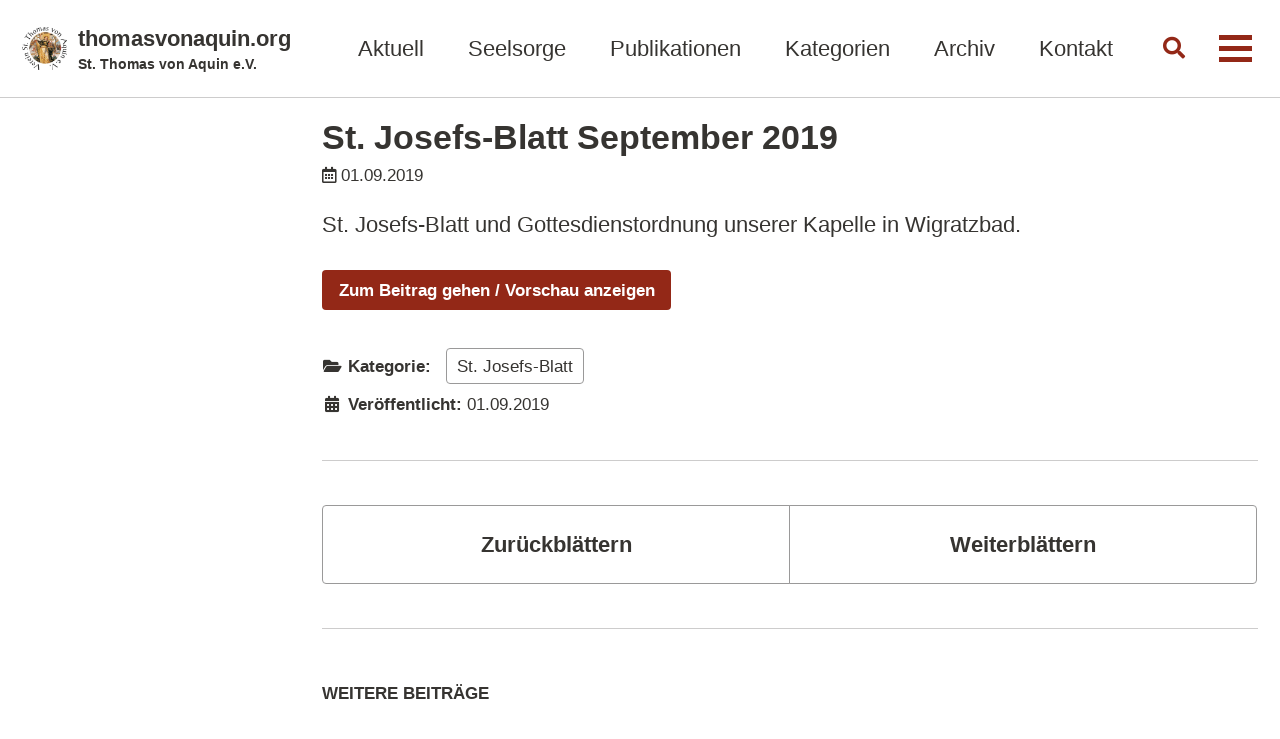

--- FILE ---
content_type: text/html; charset=utf-8
request_url: https://thomasvonaquin.org/2019/09/01/josefsblatt
body_size: 3012
content:
<!doctype html>
<!--
  Minimal Mistakes Jekyll Theme 4.24.0 by Michael Rose
  Copyright 2013-2020 Michael Rose - mademistakes.com | @mmistakes
  Free for personal and commercial use under the MIT license
  https://github.com/mmistakes/minimal-mistakes/blob/master/LICENSE
-->
<html lang="de" class="no-js">
  <head>
    <meta charset="utf-8">

<!-- begin _includes/seo.html --><title>St. Josefs-Blatt September 2019 · thomasvonaquin.org</title>
<meta name="description" content="St. Josefs-Blatt und Gottesdienstordnung unserer Kapelle in Wigratzbad.">


  <meta name="author" content="St. Thomas von Aquin e.V.">
  
  <meta property="article:author" content="St. Thomas von Aquin e.V.">
  


<meta property="og:type" content="article">
<meta property="og:locale" content="de">
<meta property="og:site_name" content="thomasvonaquin.org">
<meta property="og:title" content="St. Josefs-Blatt September 2019">
<meta property="og:url" content="http://thomasvonaquin.org/2019/09/01/josefsblatt">


  <meta property="og:description" content="St. Josefs-Blatt und Gottesdienstordnung unserer Kapelle in Wigratzbad.">







  <meta property="article:published_time" content="2019-09-01T00:00:00+02:00">






<link rel="canonical" href="https://thomasvonaquin.org/2019/09/01/josefsblatt">




<script type="application/ld+json">
  {
    "@context": "https://schema.org",
    
      "@type": "Person",
      "name": null,
      "url": "http://thomasvonaquin.org/"
    
  }
</script>







<!-- end _includes/seo.html -->



  <link href="/feed.xml" type="application/atom+xml" rel="alternate" title="thomasvonaquin.org Feed">


<!-- https://t.co/dKP3o1e -->
<meta name="viewport" content="width=device-width, initial-scale=1.0">

<script>
  document.documentElement.className = document.documentElement.className.replace(/\bno-js\b/g, '') + ' js ';
</script>

<script src="https://cdn.usefathom.com/script.js" data-site="YXTLXXHP" defer></script>

<!-- For all browsers -->
<link rel="stylesheet" href="/assets/css/main.css">
<link rel="preload" href="/assets/css/fontawesome-all.min.css" as="style" onload="this.onload=null;this.rel='stylesheet'">
<noscript><link rel="stylesheet" href="/assets/css/fontawesome-all.min.css"></noscript>


    <!-- start custom head snippets -->

<!-- insert favicons. use https://realfavicongenerator.net/ -->

<!-- end custom head snippets -->

  </head>

  <body class="layout--single wide">
    <nav class="skip-links">
  <ul>
    <li><a href="#site-nav" class="screen-reader-shortcut">Skip to primary navigation</a></li>
    <li><a href="#main" class="screen-reader-shortcut">Skip to content</a></li>
    <li><a href="#footer" class="screen-reader-shortcut">Skip to footer</a></li>
  </ul>
</nav>

    <!--[if lt IE 9]>
<div class="notice--danger align-center" style="margin: 0;">You are using an <strong>outdated</strong> browser. Please <a href="https://browsehappy.com/">upgrade your browser</a> to improve your experience.</div>
<![endif]-->

    

<div class="masthead">
  <div class="masthead__inner-wrap">
    <div class="masthead__menu">
      <nav id="site-nav" class="greedy-nav">
        
          <a class="site-logo" href="/"><img src="/assets/images/stempel-verein_small.jpg" alt="thomasvonaquin.org"></a>
        
        <a class="site-title" href="/">
          thomasvonaquin.org
          <span class="site-subtitle">St. Thomas von Aquin e.V.</span>
        </a>
        <ul class="visible-links"><li class="masthead__menu-item">
              <a href="/">Aktuell</a>
            </li><li class="masthead__menu-item">
              <a href="/seelsorge/">Seelsorge</a>
            </li><li class="masthead__menu-item">
              <a href="/publikationen/">Publikationen</a>
            </li><li class="masthead__menu-item">
              <a href="/categories/">Kategorien</a>
            </li><li class="masthead__menu-item">
              <a href="/archive/">Archiv</a>
            </li><li class="masthead__menu-item">
              <a href="/contact/">Kontakt</a>
            </li><li class="masthead__menu-item">
              <a href="/about/">Über uns</a>
            </li><li class="masthead__menu-item">
              <a href="/fotos/">Fotos</a>
            </li><li class="masthead__menu-item">
              <a href="/site-notice/">Impressum & Datenschutz</a>
            </li></ul>
        
        <button class="search__toggle" type="button">
          <span class="visually-hidden">Toggle search</span>
          <i class="fas fa-search"></i>
        </button>
        
        <button class="greedy-nav__toggle hidden" type="button">
          <span class="visually-hidden">Menü</span>
          <div class="navicon"></div>
        </button>
        <ul class="hidden-links hidden"></ul>
      </nav>
    </div>
  </div>
</div>


    <div class="initial-content">
      



<div id="main" role="main">
  


  <article class="page h-entry" itemscope itemtype="https://schema.org/CreativeWork">
    <meta itemprop="headline" content="St. Josefs-Blatt September 2019">
    <meta itemprop="description" content="St. Josefs-Blatt und Gottesdienstordnung unserer Kapelle in Wigratzbad.">
    <meta itemprop="datePublished" content="2019-09-01T00:00:00+02:00">
    

    <div class="page__inner-wrap">
      
        <header>
          <h1 id="page-title" class="page__title p-name" itemprop="headline">
            <a href="https://thomasvonaquin.org/2019/09/01/josefsblatt" class="u-url" itemprop="url">St. Josefs-Blatt September 2019
</a>
          </h1>
          

  <p class="page__meta">
    
      
      <span class="page__meta-date">
        <i class="far fa-calendar-alt" aria-hidden="true"></i>
        
        <time datetime="2019-09-01T00:00:00+02:00">01.09.2019</time>
      </span>
    

    

    
  </p>


        </header>
      

      <section class="page__content e-content" itemprop="text">
        
        <p>St. Josefs-Blatt und Gottesdienstordnung unserer Kapelle in Wigratzbad.</p>

        <div><a href="/assets/documents/st-josefs-blatt/josefsblatt-2019-09.pdf" class="btn btn--primary">Zum Beitrag gehen / Vorschau anzeigen</a></div>
      </section>

      <footer class="page__meta">
        
        


  


  

  <p class="page__taxonomy">
    <strong><i class="fas fa-fw fa-folder-open" aria-hidden="true"></i> Kategorie: </strong>
    <span itemprop="keywords">
    
      <a href="/categories/#st-josefs-blatt" class="page__taxonomy-item p-category" rel="tag">St. Josefs-Blatt</a>
    
    </span>
  </p>


        

  <p class="page__date"><strong><i class="fas fa-fw fa-calendar-alt" aria-hidden="true"></i> Veröffentlicht:</strong> <time class="dt-published" datetime="2019-09-01T00:00:00+02:00">01.09.2019</time></p>

      </footer>

      

      
  <nav class="pagination">
    
      <a href="/2019/08/01/josefsblatt" class="pagination--pager" title="St. Josefs-Blatt August 2019
">Zurückblättern</a>
    
    
      <a href="/2019/10/01/antimodernist-23" class="pagination--pager" title="Antimodernist Nr. 23
">Weiterblättern</a>
    
  </nav>

    </div>

    
  </article>

  
  
    <div class="page__related">
      <h2 class="page__related-title">Weitere Beiträge</h2>
      <div class="grid__wrapper">
        
          



<div class="grid__item">
  <article class="archive__item" itemscope itemtype="https://schema.org/CreativeWork">
    
    <h2 class="archive__item-title no_toc" itemprop="headline">
      
        <a href="/2025/11/23/24-so-n-pfingsten" rel="permalink">24. Sonntag nach Pfingsten</a>
      
    </h2>
    

  <p class="page__meta">
    
      
      <span class="page__meta-date">
        <i class="far fa-calendar-alt" aria-hidden="true"></i>
        
        <time datetime="2025-11-23T00:00:00+01:00">23.11.2025</time>
      </span>
    

    

    
  </p>


    <p class="archive__item-excerpt" itemprop="description">Vom Durchschreiten des Himmelstores

</p>
  </article>
</div>

        
          



<div class="grid__item">
  <article class="archive__item" itemscope itemtype="https://schema.org/CreativeWork">
    
    <h2 class="archive__item-title no_toc" itemprop="headline">
      
        <a href="/2025/11/19/antimodernist-prinzipien-und-taktik" rel="permalink">Prinzipien und Taktik <span style="font-weight: normal;">· Antimodernist.org</span></a> <a href="/2025/11/19/antimodernist-prinzipien-und-taktik" rel="permalink"><i class="fas fa-link" aria-hidden="true" title="permalink"></i><span class="sr-only">Permalink</span></a>
      
    </h2>
    

  <p class="page__meta">
    
      
      <span class="page__meta-date">
        <i class="far fa-calendar-alt" aria-hidden="true"></i>
        
        <time datetime="2025-11-19T00:00:00+01:00">19.11.2025</time>
      </span>
    

    

    
  </p>


    <p class="archive__item-excerpt" itemprop="description">„Papst plant breite Ausnahmen für sogenannte ‚Alte Messe‘“, lautete die Sensations-Überschrift auf „kath.net“. Laut zugehörigem Bericht soll „Leo XIV. … beschlossen haben, …</p>
  </article>
</div>

        
          



<div class="grid__item">
  <article class="archive__item" itemscope itemtype="https://schema.org/CreativeWork">
    
    <h2 class="archive__item-title no_toc" itemprop="headline">
      
        <a href="/2025/11/16/23-so-n-pfingsten" rel="permalink">23. Sonntag nach Pfingsten</a>
      
    </h2>
    

  <p class="page__meta">
    
      
      <span class="page__meta-date">
        <i class="far fa-calendar-alt" aria-hidden="true"></i>
        
        <time datetime="2025-11-16T00:00:00+01:00">16.11.2025</time>
      </span>
    

    

    
  </p>


    <p class="archive__item-excerpt" itemprop="description">Vom Sinn des Leidens

</p>
  </article>
</div>

        
          



<div class="grid__item">
  <article class="archive__item" itemscope itemtype="https://schema.org/CreativeWork">
    
    <h2 class="archive__item-title no_toc" itemprop="headline">
      
        <a href="/2025/11/14/antimodernist-aergernis-und-wiedergutmachung" rel="permalink">Ärgernis und Wiedergutmachung <span style="font-weight: normal;">· Antimodernist.org</span></a> <a href="/2025/11/14/antimodernist-aergernis-und-wiedergutmachung" rel="permalink"><i class="fas fa-link" aria-hidden="true" title="permalink"></i><span class="sr-only">Permalink</span></a>
      
    </h2>
    

  <p class="page__meta">
    
      
      <span class="page__meta-date">
        <i class="far fa-calendar-alt" aria-hidden="true"></i>
        
        <time datetime="2025-11-14T00:00:00+01:00">14.11.2025</time>
      </span>
    

    

    
  </p>


    <p class="archive__item-excerpt" itemprop="description">Das „Generalhaus“ der „Piusbrüder“ hat aus aktuellem Anlaß ein „Kommuniqué“ herausgegeben. „Am vergangenen 4. November veröffentlichte das Dikasterium für die Glaubenslehre eine …</p>
  </article>
</div>

        
      </div>
    </div>
  
  
</div>
    </div>

    
      <div class="search-content">
        <div class="search-content__inner-wrap"><form class="search-content__form" onkeydown="return event.key != 'Enter';" role="search">
    <label class="sr-only" for="search">
      Enter your search term...
    </label>
    <input type="search" id="search" class="search-input" tabindex="-1" placeholder="Bitte Suchbegriff eingeben …" />
  </form>
  <div id="results" class="results"></div></div>

      </div>
    

    <div id="footer" class="page__footer">
      <footer>
        <!-- start custom footer snippets -->

<!-- end custom footer snippets -->
        <div class="page__footer-follow">
  <ul class="social-icons">
    

    
      
        
          <li><a href="https://antimodernist.org/" rel="nofollow noopener noreferrer"><i class="fas fa-link" aria-hidden="true"></i> Antimodernist.org</a></li>
        
      
    

    
      <li><a href="/feed.xml" title="Atom Feed XML"><i class="fas fa-fw fa-rss-square" aria-hidden="true"></i> Abonnieren</a></li>
    
  </ul>
</div>

<div class="page__footer-copyright">&copy; 2025 St. Thomas von Aquin e.V.</div>

      </footer>
    </div>

    
  <script src="/assets/js/main.min.js"></script>




<script src="/assets/js/lunr/lunr.min.js"></script>
<script src="/assets/js/lunr/lunr-store.js"></script>
<script src="/assets/js/lunr/lunr-en.js"></script>







  </body>
</html>


--- FILE ---
content_type: application/javascript; charset=utf-8
request_url: https://thomasvonaquin.org/assets/js/lunr/lunr-en.js
body_size: 297
content:
var idx = lunr(function () {
  this.field('title')
  this.field('excerpt')
  this.field('categories')
  this.field('tags')
  this.ref('id')

  this.pipeline.remove(lunr.trimmer)

  for (var item in store) {
    this.add({
      title: store[item].title,
      excerpt: store[item].excerpt,
      categories: store[item].categories,
      tags: store[item].tags,
      id: item
    })
  }
});

$(document).ready(function() {
  $('input#search').on('keyup', function () {
    var resultdiv = $('#results');
    var query = $(this).val().toLowerCase();
    var result =
      idx.query(function (q) {
        query.split(lunr.tokenizer.separator).forEach(function (term) {
          q.term(term, { boost: 100 })
          if(query.lastIndexOf(" ") != query.length-1){
            q.term(term, {  usePipeline: false, wildcard: lunr.Query.wildcard.TRAILING, boost: 10 })
          }
          if (term != ""){
            q.term(term, {  usePipeline: false, editDistance: 1, boost: 1 })
          }
        })
      });
    resultdiv.empty();
    resultdiv.prepend('<p class="results__found">'+result.length+' Suchergebnisse</p>');
    for (var item in result) {
      var ref = result[item].ref;
      if(store[ref].teaser){
        var searchitem =
          '<div class="list__item">'+
            '<article class="archive__item" itemscope itemtype="https://schema.org/CreativeWork">'+
              '<h2 class="archive__item-title" itemprop="headline">'+
                '<a href="'+store[ref].url+'" rel="permalink">'+store[ref].title+'</a>'+
              '</h2>'+
              '<div class="archive__item-teaser">'+
                '<img src="'+store[ref].teaser+'" alt="">'+
              '</div>'+
              '<p class="archive__item-excerpt" itemprop="description">'+store[ref].excerpt.split(" ").splice(0,20).join(" ")+'...</p>'+
            '</article>'+
          '</div>';
      }
      else{
    	  var searchitem =
          '<div class="list__item">'+
            '<article class="archive__item" itemscope itemtype="https://schema.org/CreativeWork">'+
              '<h2 class="archive__item-title" itemprop="headline">'+
                '<a href="'+store[ref].url+'" rel="permalink">'+store[ref].title+'</a>'+
              '</h2>'+
              '<p class="archive__item-excerpt" itemprop="description">'+store[ref].excerpt.split(" ").splice(0,20).join(" ")+'...</p>'+
            '</article>'+
          '</div>';
      }
      resultdiv.append(searchitem);
    }
  });
});


--- FILE ---
content_type: application/javascript; charset=utf-8
request_url: https://thomasvonaquin.org/assets/js/lunr/lunr-store.js
body_size: 101761
content:
var store = [{
        "title": "<p>St. Josefs-Blatt Februar 2013</p>\n",
        "excerpt":"St. Josefs-Blatt und Gottesdienstordnung unserer Kapelle in Wigratzbad.  ","categories": ["St. Josefs-Blatt"],
        "tags": [],
        "url": "/2013/02/01/josefsblatt",
        "teaser": null
      },{
        "title": "<p>St. Josefs-Blatt März 2013</p>\n",
        "excerpt":"St. Josefs-Blatt und Gottesdienstordnung unserer Kapelle in Wigratzbad.  ","categories": ["St. Josefs-Blatt"],
        "tags": [],
        "url": "/2013/03/01/josefsblatt",
        "teaser": null
      },{
        "title": "<p>Rundbrief Nr. 1</p>\n",
        "excerpt":"Rundbrief des Vereins Sankt Thomas von Aquin e.V. an die Freunde und Wohltäter.  ","categories": ["Rundbrief"],
        "tags": [],
        "url": "/2013/03/07/rundbrief-1",
        "teaser": null
      },{
        "title": "<p>St. Josefs-Blatt Dezember 2013</p>\n",
        "excerpt":"St. Josefs-Blatt und Gottesdienstordnung unserer Kapelle in Wigratzbad.  ","categories": ["St. Josefs-Blatt"],
        "tags": [],
        "url": "/2013/12/01/josefsblatt",
        "teaser": null
      },{
        "title": "<p>Rundbrief Nr. 2</p>\n",
        "excerpt":"Rundbrief des Vereins Sankt Thomas von Aquin e.V. an die Freunde und Wohltäter.  ","categories": ["Rundbrief"],
        "tags": [],
        "url": "/2013/12/08/rundbrief-2",
        "teaser": null
      },{
        "title": "<p>Antimodernist Nr. 1</p>\n",
        "excerpt":"Unsere Quartalszeitschrift – Bestellmöglichkeit und Inhaltsverzeichnis unter Publikationen.  ","categories": ["Antimodernist-Zeitschrift"],
        "tags": [],
        "url": "/2014/04/01/antimodernist-1",
        "teaser": null
      },{
        "title": "<p>Rundbrief Nr. 3</p>\n",
        "excerpt":"Rundbrief des Vereins Sankt Thomas von Aquin e.V. an die Freunde und Wohltäter.  ","categories": ["Rundbrief"],
        "tags": [],
        "url": "/2014/05/03/rundbrief-3",
        "teaser": null
      },{
        "title": "<p>Antimodernist Nr. 2</p>\n",
        "excerpt":"Unsere Quartalszeitschrift – Bestellmöglichkeit und Inhaltsverzeichnis unter Publikationen.  ","categories": ["Antimodernist-Zeitschrift"],
        "tags": [],
        "url": "/2014/07/01/antimodernist-2",
        "teaser": null
      },{
        "title": "<p>Rundbrief Nr. 4</p>\n",
        "excerpt":"Rundbrief des Vereins Sankt Thomas von Aquin e.V. an die Freunde und Wohltäter.  ","categories": ["Rundbrief"],
        "tags": [],
        "url": "/2014/07/24/rundbrief-4",
        "teaser": null
      },{
        "title": "<p>Antimodernist Nr. 3</p>\n",
        "excerpt":"Unsere Quartalszeitschrift – Bestellmöglichkeit und Inhaltsverzeichnis unter Publikationen.  ","categories": ["Antimodernist-Zeitschrift"],
        "tags": [],
        "url": "/2014/10/01/antimodernist-3",
        "teaser": null
      },{
        "title": "<p>Rundbrief Nr. 5</p>\n",
        "excerpt":"Rundbrief des Vereins Sankt Thomas von Aquin e.V. an die Freunde und Wohltäter.  ","categories": ["Rundbrief"],
        "tags": [],
        "url": "/2014/10/15/rundbrief-5",
        "teaser": null
      },{
        "title": "<p>St. Josefs-Blatt November 2014</p>\n",
        "excerpt":"St. Josefs-Blatt und Gottesdienstordnung unserer Kapelle in Wigratzbad.  ","categories": ["St. Josefs-Blatt"],
        "tags": [],
        "url": "/2014/11/01/josefsblatt",
        "teaser": null
      },{
        "title": "<p>Rundbrief Weihnachten 2014</p>\n",
        "excerpt":"Rundbrief des Vereins Sankt Thomas von Aquin e.V. an die Freunde und Wohltäter.  ","categories": ["Rundbrief"],
        "tags": [],
        "url": "/2014/12/01/rundbrief-weihnachten-2014",
        "teaser": null
      },{
        "title": "<p>Rundbrief Nr. 6</p>\n",
        "excerpt":"Rundbrief des Vereins Sankt Thomas von Aquin e.V. an die Freunde und Wohltäter.  ","categories": ["Rundbrief"],
        "tags": [],
        "url": "/2014/12/10/rundbrief-6",
        "teaser": null
      },{
        "title": "<p>Antimodernist Nr. 4</p>\n",
        "excerpt":"Unsere Quartalszeitschrift – Bestellmöglichkeit und Inhaltsverzeichnis unter Publikationen.  ","categories": ["Antimodernist-Zeitschrift"],
        "tags": [],
        "url": "/2015/01/01/antimodernist-4",
        "teaser": null
      },{
        "title": "<p>Rundbrief Nr. 7</p>\n",
        "excerpt":"Rundbrief des Vereins Sankt Thomas von Aquin e.V. an die Freunde und Wohltäter.  ","categories": ["Rundbrief"],
        "tags": [],
        "url": "/2015/01/01/rundbrief-7",
        "teaser": null
      },{
        "title": "<p>Antimodernist Nr. 5</p>\n",
        "excerpt":"Unsere Quartalszeitschrift – Bestellmöglichkeit und Inhaltsverzeichnis unter Publikationen.  ","categories": ["Antimodernist-Zeitschrift"],
        "tags": [],
        "url": "/2015/04/01/antimodernist-5",
        "teaser": null
      },{
        "title": "<p>Rundbrief Nr. 8</p>\n",
        "excerpt":"Rundbrief des Vereins Sankt Thomas von Aquin e.V. an die Freunde und Wohltäter.  ","categories": ["Rundbrief"],
        "tags": [],
        "url": "/2015/05/05/rundbrief-8",
        "teaser": null
      },{
        "title": "<p>St. Josefs-Blatt Juni 2015</p>\n",
        "excerpt":"St. Josefs-Blatt und Gottesdienstordnung unserer Kapelle in Wigratzbad.  ","categories": ["St. Josefs-Blatt"],
        "tags": [],
        "url": "/2015/06/01/josefsblatt",
        "teaser": null
      },{
        "title": "<p>Antimodernist Nr. 6</p>\n",
        "excerpt":"Unsere Quartalszeitschrift – Bestellmöglichkeit und Inhaltsverzeichnis unter Publikationen.  ","categories": ["Antimodernist-Zeitschrift"],
        "tags": [],
        "url": "/2015/07/01/antimodernist-6",
        "teaser": null
      },{
        "title": "<p>St. Josefs-Blatt Juli 2015</p>\n",
        "excerpt":"St. Josefs-Blatt und Gottesdienstordnung unserer Kapelle in Wigratzbad.  ","categories": ["St. Josefs-Blatt"],
        "tags": [],
        "url": "/2015/07/01/josefsblatt",
        "teaser": null
      },{
        "title": "<p>Rundbrief Nr. 9</p>\n",
        "excerpt":"Rundbrief des Vereins Sankt Thomas von Aquin e.V. an die Freunde und Wohltäter.  ","categories": ["Rundbrief"],
        "tags": [],
        "url": "/2015/07/23/rundbrief-9",
        "teaser": null
      },{
        "title": "<p>St. Josefs-Blatt September 2015</p>\n",
        "excerpt":"St. Josefs-Blatt und Gottesdienstordnung unserer Kapelle in Wigratzbad.  ","categories": ["St. Josefs-Blatt"],
        "tags": [],
        "url": "/2015/09/01/josefsblatt",
        "teaser": null
      },{
        "title": "<p>Antimodernist Nr. 7</p>\n",
        "excerpt":"Unsere Quartalszeitschrift – Bestellmöglichkeit und Inhaltsverzeichnis unter Publikationen.  ","categories": ["Antimodernist-Zeitschrift"],
        "tags": [],
        "url": "/2015/10/01/antimodernist-7",
        "teaser": null
      },{
        "title": "<p>St. Josefs-Blatt Oktober 2015</p>\n",
        "excerpt":"St. Josefs-Blatt und Gottesdienstordnung unserer Kapelle in Wigratzbad.  ","categories": ["St. Josefs-Blatt"],
        "tags": [],
        "url": "/2015/10/01/josefsblatt",
        "teaser": null
      },{
        "title": "<p>Rundbrief Nr. 10</p>\n",
        "excerpt":"Rundbrief des Vereins Sankt Thomas von Aquin e.V. an die Freunde und Wohltäter.  ","categories": ["Rundbrief"],
        "tags": [],
        "url": "/2015/10/11/rundbrief-10",
        "teaser": null
      },{
        "title": "<p>St. Josefs-Blatt November 2015</p>\n",
        "excerpt":"St. Josefs-Blatt und Gottesdienstordnung unserer Kapelle in Wigratzbad.  ","categories": ["St. Josefs-Blatt"],
        "tags": [],
        "url": "/2015/11/01/josefsblatt",
        "teaser": null
      },{
        "title": "<p>St. Josefs-Blatt Dezember 2015</p>\n",
        "excerpt":"St. Josefs-Blatt und Gottesdienstordnung unserer Kapelle in Wigratzbad.  ","categories": ["St. Josefs-Blatt"],
        "tags": [],
        "url": "/2015/12/01/josefsblatt",
        "teaser": null
      },{
        "title": "<p>Antimodernist Nr. 8</p>\n",
        "excerpt":"Unsere Quartalszeitschrift – Bestellmöglichkeit und Inhaltsverzeichnis unter Publikationen.  ","categories": ["Antimodernist-Zeitschrift"],
        "tags": [],
        "url": "/2016/01/01/antimodernist-8",
        "teaser": null
      },{
        "title": "<p>St. Josefs-Blatt Januar 2016</p>\n",
        "excerpt":"St. Josefs-Blatt und Gottesdienstordnung unserer Kapelle in Wigratzbad.  ","categories": ["St. Josefs-Blatt"],
        "tags": [],
        "url": "/2016/01/01/josefsblatt",
        "teaser": null
      },{
        "title": "<p>Rundbrief Nr. 11</p>\n",
        "excerpt":"Rundbrief des Vereins Sankt Thomas von Aquin e.V. an die Freunde und Wohltäter.  ","categories": ["Rundbrief"],
        "tags": [],
        "url": "/2016/01/25/rundbrief-11",
        "teaser": null
      },{
        "title": "<p>St. Josefs-Blatt Februar 2016</p>\n",
        "excerpt":"St. Josefs-Blatt und Gottesdienstordnung unserer Kapelle in Wigratzbad.  ","categories": ["St. Josefs-Blatt"],
        "tags": [],
        "url": "/2016/02/01/josefsblatt",
        "teaser": null
      },{
        "title": "<p>St. Josefs-Blatt März 2016</p>\n",
        "excerpt":"St. Josefs-Blatt und Gottesdienstordnung unserer Kapelle in Wigratzbad.  ","categories": ["St. Josefs-Blatt"],
        "tags": [],
        "url": "/2016/03/01/josefsblatt",
        "teaser": null
      },{
        "title": "<p>Antimodernist Nr. 9</p>\n",
        "excerpt":"Unsere Quartalszeitschrift – Bestellmöglichkeit und Inhaltsverzeichnis unter Publikationen.  ","categories": ["Antimodernist-Zeitschrift"],
        "tags": [],
        "url": "/2016/04/01/antimodernist-9",
        "teaser": null
      },{
        "title": "<p>St. Josefs-Blatt April 2016</p>\n",
        "excerpt":"St. Josefs-Blatt und Gottesdienstordnung unserer Kapelle in Wigratzbad.  ","categories": ["St. Josefs-Blatt"],
        "tags": [],
        "url": "/2016/04/01/josefsblatt",
        "teaser": null
      },{
        "title": "<p>Rundbrief Nr. 12</p>\n",
        "excerpt":"Rundbrief des Vereins Sankt Thomas von Aquin e.V. an die Freunde und Wohltäter.  ","categories": ["Rundbrief"],
        "tags": [],
        "url": "/2016/04/20/rundbrief-12",
        "teaser": null
      },{
        "title": "<p>St. Josefs-Blatt Mai 2016</p>\n",
        "excerpt":"St. Josefs-Blatt und Gottesdienstordnung unserer Kapelle in Wigratzbad.  ","categories": ["St. Josefs-Blatt"],
        "tags": [],
        "url": "/2016/05/01/josefsblatt",
        "teaser": null
      },{
        "title": "<p>St. Josefs-Blatt Juni 2016</p>\n",
        "excerpt":"St. Josefs-Blatt und Gottesdienstordnung unserer Kapelle in Wigratzbad.  ","categories": ["St. Josefs-Blatt"],
        "tags": [],
        "url": "/2016/06/01/josefsblatt",
        "teaser": null
      },{
        "title": "<p>Antimodernist Nr. 10</p>\n",
        "excerpt":"Unsere Quartalszeitschrift – Bestellmöglichkeit und Inhaltsverzeichnis unter Publikationen.  ","categories": ["Antimodernist-Zeitschrift"],
        "tags": [],
        "url": "/2016/07/01/antimodernist-10",
        "teaser": null
      },{
        "title": "<p>St. Josefs-Blatt Juli 2016</p>\n",
        "excerpt":"St. Josefs-Blatt und Gottesdienstordnung unserer Kapelle in Wigratzbad.  ","categories": ["St. Josefs-Blatt"],
        "tags": [],
        "url": "/2016/07/01/josefsblatt",
        "teaser": null
      },{
        "title": "<p>Rundbrief Nr. 13</p>\n",
        "excerpt":"Rundbrief des Vereins Sankt Thomas von Aquin e.V. an die Freunde und Wohltäter.  ","categories": ["Rundbrief"],
        "tags": [],
        "url": "/2016/07/14/rundbrief-13",
        "teaser": null
      },{
        "title": "<p>St. Josefs-Blatt August 2016</p>\n",
        "excerpt":"St. Josefs-Blatt und Gottesdienstordnung unserer Kapelle in Wigratzbad.  ","categories": ["St. Josefs-Blatt"],
        "tags": [],
        "url": "/2016/08/01/josefsblatt",
        "teaser": null
      },{
        "title": "<p>St. Josefs-Blatt September 2016</p>\n",
        "excerpt":"St. Josefs-Blatt und Gottesdienstordnung unserer Kapelle in Wigratzbad.  ","categories": ["St. Josefs-Blatt"],
        "tags": [],
        "url": "/2016/09/01/josefsblatt",
        "teaser": null
      },{
        "title": "<p>Rundbrief Nr. 14</p>\n",
        "excerpt":"Rundbrief des Vereins Sankt Thomas von Aquin e.V. an die Freunde und Wohltäter.  ","categories": ["Rundbrief"],
        "tags": [],
        "url": "/2016/09/14/rundbrief-14",
        "teaser": null
      },{
        "title": "<p>Antimodernist Nr. 11</p>\n",
        "excerpt":"Unsere Quartalszeitschrift – Bestellmöglichkeit und Inhaltsverzeichnis unter Publikationen.  ","categories": ["Antimodernist-Zeitschrift"],
        "tags": [],
        "url": "/2016/10/01/antimodernist-11",
        "teaser": null
      },{
        "title": "<p>St. Josefs-Blatt Oktober 2016</p>\n",
        "excerpt":"St. Josefs-Blatt und Gottesdienstordnung unserer Kapelle in Wigratzbad.  ","categories": ["St. Josefs-Blatt"],
        "tags": [],
        "url": "/2016/10/01/josefsblatt",
        "teaser": null
      },{
        "title": "<p>St. Josefs-Blatt November 2016</p>\n",
        "excerpt":"St. Josefs-Blatt und Gottesdienstordnung unserer Kapelle in Wigratzbad.  ","categories": ["St. Josefs-Blatt"],
        "tags": [],
        "url": "/2016/11/01/josefsblatt",
        "teaser": null
      },{
        "title": "<p>St. Josefs-Blatt Dezember 2016</p>\n",
        "excerpt":"St. Josefs-Blatt und Gottesdienstordnung unserer Kapelle in Wigratzbad.  ","categories": ["St. Josefs-Blatt"],
        "tags": [],
        "url": "/2016/12/01/josefsblatt",
        "teaser": null
      },{
        "title": "<p>Antimodernist Nr. 12</p>\n",
        "excerpt":"Unsere Quartalszeitschrift – Bestellmöglichkeit und Inhaltsverzeichnis unter Publikationen.  ","categories": ["Antimodernist-Zeitschrift"],
        "tags": [],
        "url": "/2017/01/01/antimodernist-12",
        "teaser": null
      },{
        "title": "<p>St. Josefs-Blatt Januar 2017</p>\n",
        "excerpt":"St. Josefs-Blatt und Gottesdienstordnung unserer Kapelle in Wigratzbad.  ","categories": ["St. Josefs-Blatt"],
        "tags": [],
        "url": "/2017/01/01/josefsblatt",
        "teaser": null
      },{
        "title": "<p>Rundbrief Nr. 15</p>\n",
        "excerpt":"Rundbrief des Vereins Sankt Thomas von Aquin e.V. an die Freunde und Wohltäter.  ","categories": ["Rundbrief"],
        "tags": [],
        "url": "/2017/01/21/rundbrief-15",
        "teaser": null
      },{
        "title": "<p>St. Josefs-Blatt Februar 2017</p>\n",
        "excerpt":"St. Josefs-Blatt und Gottesdienstordnung unserer Kapelle in Wigratzbad.  ","categories": ["St. Josefs-Blatt"],
        "tags": [],
        "url": "/2017/02/01/josefsblatt",
        "teaser": null
      },{
        "title": "<p>St. Josefs-Blatt März 2017</p>\n",
        "excerpt":"St. Josefs-Blatt und Gottesdienstordnung unserer Kapelle in Wigratzbad.  ","categories": ["St. Josefs-Blatt"],
        "tags": [],
        "url": "/2017/03/01/josefsblatt",
        "teaser": null
      },{
        "title": "<p>Antimodernist Nr. 13</p>\n",
        "excerpt":"Unsere Quartalszeitschrift – Bestellmöglichkeit und Inhaltsverzeichnis unter Publikationen.  ","categories": ["Antimodernist-Zeitschrift"],
        "tags": [],
        "url": "/2017/04/01/antimodernist-13",
        "teaser": null
      },{
        "title": "<p>St. Josefs-Blatt April 2017</p>\n",
        "excerpt":"St. Josefs-Blatt und Gottesdienstordnung unserer Kapelle in Wigratzbad.  ","categories": ["St. Josefs-Blatt"],
        "tags": [],
        "url": "/2017/04/01/josefsblatt",
        "teaser": null
      },{
        "title": "<p>Rundbrief Nr. 16</p>\n",
        "excerpt":"Rundbrief des Vereins Sankt Thomas von Aquin e.V. an die Freunde und Wohltäter.  ","categories": ["Rundbrief"],
        "tags": [],
        "url": "/2017/04/07/rundbrief-16",
        "teaser": null
      },{
        "title": "<p>St. Josefs-Blatt Mai 2017</p>\n",
        "excerpt":"St. Josefs-Blatt und Gottesdienstordnung unserer Kapelle in Wigratzbad.  ","categories": ["St. Josefs-Blatt"],
        "tags": [],
        "url": "/2017/05/01/josefsblatt",
        "teaser": null
      },{
        "title": "<p>St. Josefs-Blatt Juni 2017</p>\n",
        "excerpt":"St. Josefs-Blatt und Gottesdienstordnung unserer Kapelle in Wigratzbad.  ","categories": ["St. Josefs-Blatt"],
        "tags": [],
        "url": "/2017/06/01/josefsblatt",
        "teaser": null
      },{
        "title": "<p>Antimodernist Nr. 14</p>\n",
        "excerpt":"Unsere Quartalszeitschrift – Bestellmöglichkeit und Inhaltsverzeichnis unter Publikationen.  ","categories": ["Antimodernist-Zeitschrift"],
        "tags": [],
        "url": "/2017/07/01/antimodernist-14",
        "teaser": null
      },{
        "title": "<p>St. Josefs-Blatt Juli 2017</p>\n",
        "excerpt":"St. Josefs-Blatt und Gottesdienstordnung unserer Kapelle in Wigratzbad.  ","categories": ["St. Josefs-Blatt"],
        "tags": [],
        "url": "/2017/07/01/josefsblatt",
        "teaser": null
      },{
        "title": "<p>Rundbrief Nr. 17</p>\n",
        "excerpt":"Rundbrief des Vereins Sankt Thomas von Aquin e.V. an die Freunde und Wohltäter.  ","categories": ["Rundbrief"],
        "tags": [],
        "url": "/2017/07/16/rundbrief-17",
        "teaser": null
      },{
        "title": "<p>St. Josefs-Blatt August 2017</p>\n",
        "excerpt":"St. Josefs-Blatt und Gottesdienstordnung unserer Kapelle in Wigratzbad.  ","categories": ["St. Josefs-Blatt"],
        "tags": [],
        "url": "/2017/08/01/josefsblatt",
        "teaser": null
      },{
        "title": "<p>St. Josefs-Blatt September 2017</p>\n",
        "excerpt":"St. Josefs-Blatt und Gottesdienstordnung unserer Kapelle in Wigratzbad.  ","categories": ["St. Josefs-Blatt"],
        "tags": [],
        "url": "/2017/09/01/josefsblatt",
        "teaser": null
      },{
        "title": "<p>Antimodernist Nr. 15</p>\n",
        "excerpt":"Unsere Quartalszeitschrift – Bestellmöglichkeit und Inhaltsverzeichnis unter Publikationen.  ","categories": ["Antimodernist-Zeitschrift"],
        "tags": [],
        "url": "/2017/10/01/antimodernist-15",
        "teaser": null
      },{
        "title": "<p>St. Josefs-Blatt Oktober 2017</p>\n",
        "excerpt":"St. Josefs-Blatt und Gottesdienstordnung unserer Kapelle in Wigratzbad.  ","categories": ["St. Josefs-Blatt"],
        "tags": [],
        "url": "/2017/10/01/josefsblatt",
        "teaser": null
      },{
        "title": "<p>Rundbrief Nr. 18</p>\n",
        "excerpt":"Rundbrief des Vereins Sankt Thomas von Aquin e.V. an die Freunde und Wohltäter.  ","categories": ["Rundbrief"],
        "tags": [],
        "url": "/2017/10/03/rundbrief-18",
        "teaser": null
      },{
        "title": "<p>St. Josefs-Blatt November 2017</p>\n",
        "excerpt":"St. Josefs-Blatt und Gottesdienstordnung unserer Kapelle in Wigratzbad.  ","categories": ["St. Josefs-Blatt"],
        "tags": [],
        "url": "/2017/11/01/josefsblatt",
        "teaser": null
      },{
        "title": "<p>Rundbrief Nr. 19</p>\n",
        "excerpt":"Rundbrief des Vereins Sankt Thomas von Aquin e.V. an die Freunde und Wohltäter.  ","categories": ["Rundbrief"],
        "tags": [],
        "url": "/2017/11/30/rundbrief-19",
        "teaser": null
      },{
        "title": "<p>St. Josefs-Blatt Dezember 2017</p>\n",
        "excerpt":"St. Josefs-Blatt und Gottesdienstordnung unserer Kapelle in Wigratzbad.  ","categories": ["St. Josefs-Blatt"],
        "tags": [],
        "url": "/2017/12/01/josefsblatt",
        "teaser": null
      },{
        "title": "<p>Antimodernist Nr. 16</p>\n",
        "excerpt":"Unsere Quartalszeitschrift – Bestellmöglichkeit und Inhaltsverzeichnis unter Publikationen.  ","categories": ["Antimodernist-Zeitschrift"],
        "tags": [],
        "url": "/2018/01/01/antimodernist-16",
        "teaser": null
      },{
        "title": "<p>St. Josefs-Blatt Januar 2018</p>\n",
        "excerpt":"St. Josefs-Blatt und Gottesdienstordnung unserer Kapelle in Wigratzbad.  ","categories": ["St. Josefs-Blatt"],
        "tags": [],
        "url": "/2018/01/01/josefsblatt",
        "teaser": null
      },{
        "title": "<p>Rundbrief Nr. 20</p>\n",
        "excerpt":"Rundbrief des Vereins Sankt Thomas von Aquin e.V. an die Freunde und Wohltäter.  ","categories": ["Rundbrief"],
        "tags": [],
        "url": "/2018/01/06/rundbrief-20",
        "teaser": null
      },{
        "title": "<p>St. Josefs-Blatt Februar 2018</p>\n",
        "excerpt":"St. Josefs-Blatt und Gottesdienstordnung unserer Kapelle in Wigratzbad.  ","categories": ["St. Josefs-Blatt"],
        "tags": [],
        "url": "/2018/02/01/josefsblatt",
        "teaser": null
      },{
        "title": "<p>St. Josefs-Blatt März 2018</p>\n",
        "excerpt":"St. Josefs-Blatt und Gottesdienstordnung unserer Kapelle in Wigratzbad.  ","categories": ["St. Josefs-Blatt"],
        "tags": [],
        "url": "/2018/03/01/josefsblatt",
        "teaser": null
      },{
        "title": "<p>Rundbrief Nr. 21</p>\n",
        "excerpt":"Rundbrief des Vereins Sankt Thomas von Aquin e.V. an die Freunde und Wohltäter.  ","categories": ["Rundbrief"],
        "tags": [],
        "url": "/2018/03/27/rundbrief-21",
        "teaser": null
      },{
        "title": "<p>Antimodernist Nr. 17</p>\n",
        "excerpt":"Unsere Quartalszeitschrift – Bestellmöglichkeit und Inhaltsverzeichnis unter Publikationen.  ","categories": ["Antimodernist-Zeitschrift"],
        "tags": [],
        "url": "/2018/04/01/antimodernist-17",
        "teaser": null
      },{
        "title": "<p>St. Josefs-Blatt April 2018</p>\n",
        "excerpt":"St. Josefs-Blatt und Gottesdienstordnung unserer Kapelle in Wigratzbad.  ","categories": ["St. Josefs-Blatt"],
        "tags": [],
        "url": "/2018/04/01/josefsblatt",
        "teaser": null
      },{
        "title": "<p>St. Josefs-Blatt Mai 2018</p>\n",
        "excerpt":"St. Josefs-Blatt und Gottesdienstordnung unserer Kapelle in Wigratzbad.  ","categories": ["St. Josefs-Blatt"],
        "tags": [],
        "url": "/2018/05/01/josefsblatt",
        "teaser": null
      },{
        "title": "<p>St. Josefs-Blatt Juni 2018</p>\n",
        "excerpt":"St. Josefs-Blatt und Gottesdienstordnung unserer Kapelle in Wigratzbad.  ","categories": ["St. Josefs-Blatt"],
        "tags": [],
        "url": "/2018/06/01/josefsblatt",
        "teaser": null
      },{
        "title": "<p>Antimodernist Nr. 18</p>\n",
        "excerpt":"Unsere Quartalszeitschrift – Bestellmöglichkeit und Inhaltsverzeichnis unter Publikationen.  ","categories": ["Antimodernist-Zeitschrift"],
        "tags": [],
        "url": "/2018/07/01/antimodernist-18",
        "teaser": null
      },{
        "title": "<p>St. Josefs-Blatt Juli 2018</p>\n",
        "excerpt":"St. Josefs-Blatt und Gottesdienstordnung unserer Kapelle in Wigratzbad.  ","categories": ["St. Josefs-Blatt"],
        "tags": [],
        "url": "/2018/07/01/josefsblatt",
        "teaser": null
      },{
        "title": "<p>Rundbrief Nr. 22</p>\n",
        "excerpt":"Rundbrief des Vereins Sankt Thomas von Aquin e.V. an die Freunde und Wohltäter.  ","categories": ["Rundbrief"],
        "tags": [],
        "url": "/2018/07/02/rundbrief-22",
        "teaser": null
      },{
        "title": "<p>St. Josefs-Blatt August 2018</p>\n",
        "excerpt":"St. Josefs-Blatt und Gottesdienstordnung unserer Kapelle in Wigratzbad.  ","categories": ["St. Josefs-Blatt"],
        "tags": [],
        "url": "/2018/08/01/josefsblatt",
        "teaser": null
      },{
        "title": "<p>St. Josefs-Blatt September 2018</p>\n",
        "excerpt":"St. Josefs-Blatt und Gottesdienstordnung unserer Kapelle in Wigratzbad.  ","categories": ["St. Josefs-Blatt"],
        "tags": [],
        "url": "/2018/09/01/josefsblatt",
        "teaser": null
      },{
        "title": "<p>Antimodernist Nr. 19</p>\n",
        "excerpt":"Unsere Quartalszeitschrift – Bestellmöglichkeit und Inhaltsverzeichnis unter Publikationen.  ","categories": ["Antimodernist-Zeitschrift"],
        "tags": [],
        "url": "/2018/10/01/antimodernist-19",
        "teaser": null
      },{
        "title": "<p>St. Josefs-Blatt Oktober 2018</p>\n",
        "excerpt":"St. Josefs-Blatt und Gottesdienstordnung unserer Kapelle in Wigratzbad.  ","categories": ["St. Josefs-Blatt"],
        "tags": [],
        "url": "/2018/10/01/josefsblatt",
        "teaser": null
      },{
        "title": "<p>Rundbrief Nr. 23</p>\n",
        "excerpt":"Rundbrief des Vereins Sankt Thomas von Aquin e.V. an die Freunde und Wohltäter.  ","categories": ["Rundbrief"],
        "tags": [],
        "url": "/2018/10/09/rundbrief-23",
        "teaser": null
      },{
        "title": "<p>St. Josefs-Blatt November 2018</p>\n",
        "excerpt":"St. Josefs-Blatt und Gottesdienstordnung unserer Kapelle in Wigratzbad.  ","categories": ["St. Josefs-Blatt"],
        "tags": [],
        "url": "/2018/11/01/josefsblatt",
        "teaser": null
      },{
        "title": "<p>Rundbrief Nr. 24</p>\n",
        "excerpt":"Rundbrief des Vereins Sankt Thomas von Aquin e.V. an die Freunde und Wohltäter.  ","categories": ["Rundbrief"],
        "tags": [],
        "url": "/2018/11/30/rundbrief-24",
        "teaser": null
      },{
        "title": "<p>St. Josefs-Blatt Dezember 2018</p>\n",
        "excerpt":"St. Josefs-Blatt und Gottesdienstordnung unserer Kapelle in Wigratzbad.  ","categories": ["St. Josefs-Blatt"],
        "tags": [],
        "url": "/2018/12/01/josefsblatt",
        "teaser": null
      },{
        "title": "<p>Antimodernist Nr. 20</p>\n",
        "excerpt":"Unsere Quartalszeitschrift – Bestellmöglichkeit und Inhaltsverzeichnis unter Publikationen.  ","categories": ["Antimodernist-Zeitschrift"],
        "tags": [],
        "url": "/2019/01/01/antimodernist-20",
        "teaser": null
      },{
        "title": "<p>St. Josefs-Blatt Januar 2019</p>\n",
        "excerpt":"St. Josefs-Blatt und Gottesdienstordnung unserer Kapelle in Wigratzbad.  ","categories": ["St. Josefs-Blatt"],
        "tags": [],
        "url": "/2019/01/01/josefsblatt",
        "teaser": null
      },{
        "title": "<p>Rundbrief Nr. 25</p>\n",
        "excerpt":"Rundbrief des Vereins Sankt Thomas von Aquin e.V. an die Freunde und Wohltäter.  ","categories": ["Rundbrief"],
        "tags": [],
        "url": "/2019/01/07/rundbrief-25",
        "teaser": null
      },{
        "title": "<p>St. Josefs-Blatt Februar 2019</p>\n",
        "excerpt":"St. Josefs-Blatt und Gottesdienstordnung unserer Kapelle in Wigratzbad.  ","categories": ["St. Josefs-Blatt"],
        "tags": [],
        "url": "/2019/02/01/josefsblatt",
        "teaser": null
      },{
        "title": "<p>St. Josefs-Blatt März 2019</p>\n",
        "excerpt":"St. Josefs-Blatt und Gottesdienstordnung unserer Kapelle in Wigratzbad.  ","categories": ["St. Josefs-Blatt"],
        "tags": [],
        "url": "/2019/03/01/josefsblatt",
        "teaser": null
      },{
        "title": "<p>Antimodernist Nr. 21</p>\n",
        "excerpt":"Unsere Quartalszeitschrift – Bestellmöglichkeit und Inhaltsverzeichnis unter Publikationen.  ","categories": ["Antimodernist-Zeitschrift"],
        "tags": [],
        "url": "/2019/04/01/antimodernist-21",
        "teaser": null
      },{
        "title": "<p>St. Josefs-Blatt April 2019</p>\n",
        "excerpt":"St. Josefs-Blatt und Gottesdienstordnung unserer Kapelle in Wigratzbad.  ","categories": ["St. Josefs-Blatt"],
        "tags": [],
        "url": "/2019/04/01/josefsblatt",
        "teaser": null
      },{
        "title": "<p>St. Josefs-Blatt Mai 2019</p>\n",
        "excerpt":"St. Josefs-Blatt und Gottesdienstordnung unserer Kapelle in Wigratzbad.  ","categories": ["St. Josefs-Blatt"],
        "tags": [],
        "url": "/2019/05/01/josefsblatt",
        "teaser": null
      },{
        "title": "<p>Rundbrief Nr. 26</p>\n",
        "excerpt":"Rundbrief des Vereins Sankt Thomas von Aquin e.V. an die Freunde und Wohltäter.  ","categories": ["Rundbrief"],
        "tags": [],
        "url": "/2019/05/04/rundbrief-26",
        "teaser": null
      },{
        "title": "<p>St. Josefs-Blatt Juni 2019</p>\n",
        "excerpt":"St. Josefs-Blatt und Gottesdienstordnung unserer Kapelle in Wigratzbad.  ","categories": ["St. Josefs-Blatt"],
        "tags": [],
        "url": "/2019/06/01/josefsblatt",
        "teaser": null
      },{
        "title": "<p>Rundbrief Nr. 27</p>\n",
        "excerpt":"Rundbrief des Vereins Sankt Thomas von Aquin e.V. an die Freunde und Wohltäter.  ","categories": ["Rundbrief"],
        "tags": [],
        "url": "/2019/06/29/rundbrief-27",
        "teaser": null
      },{
        "title": "<p>Antimodernist Nr. 22</p>\n",
        "excerpt":"Unsere Quartalszeitschrift – Bestellmöglichkeit und Inhaltsverzeichnis unter Publikationen.  ","categories": ["Antimodernist-Zeitschrift"],
        "tags": [],
        "url": "/2019/07/01/antimodernist-22",
        "teaser": null
      },{
        "title": "<p>St. Josefs-Blatt Juli 2019</p>\n",
        "excerpt":"St. Josefs-Blatt und Gottesdienstordnung unserer Kapelle in Wigratzbad.  ","categories": ["St. Josefs-Blatt"],
        "tags": [],
        "url": "/2019/07/01/josefsblatt",
        "teaser": null
      },{
        "title": "<p>Rundbrief Nr. 28</p>\n",
        "excerpt":"Rundbrief des Vereins Sankt Thomas von Aquin e.V. an die Freunde und Wohltäter.  ","categories": ["Rundbrief"],
        "tags": [],
        "url": "/2019/07/10/rundbrief-28",
        "teaser": null
      },{
        "title": "<p>St. Josefs-Blatt August 2019</p>\n",
        "excerpt":"St. Josefs-Blatt und Gottesdienstordnung unserer Kapelle in Wigratzbad.  ","categories": ["St. Josefs-Blatt"],
        "tags": [],
        "url": "/2019/08/01/josefsblatt",
        "teaser": null
      },{
        "title": "<p>St. Josefs-Blatt September 2019</p>\n",
        "excerpt":"St. Josefs-Blatt und Gottesdienstordnung unserer Kapelle in Wigratzbad.  ","categories": ["St. Josefs-Blatt"],
        "tags": [],
        "url": "/2019/09/01/josefsblatt",
        "teaser": null
      },{
        "title": "<p>Antimodernist Nr. 23</p>\n",
        "excerpt":"Unsere Quartalszeitschrift – Bestellmöglichkeit und Inhaltsverzeichnis unter Publikationen.  ","categories": ["Antimodernist-Zeitschrift"],
        "tags": [],
        "url": "/2019/10/01/antimodernist-23",
        "teaser": null
      },{
        "title": "<p>St. Josefs-Blatt Oktober 2019</p>\n",
        "excerpt":"St. Josefs-Blatt und Gottesdienstordnung unserer Kapelle in Wigratzbad.  ","categories": ["St. Josefs-Blatt"],
        "tags": [],
        "url": "/2019/10/01/josefsblatt",
        "teaser": null
      },{
        "title": "<p>Gottesdienstordnung Ditzingen November 2019</p>\n",
        "excerpt":"Gottesdienstordnung unserer Kapelle in Ditzingen-Heimerdingen.  ","categories": ["Gottesdienstordnung Ditzingen"],
        "tags": [],
        "url": "/2019/11/01/gottesdienstordnung-ditzingen",
        "teaser": null
      },{
        "title": "<p>St. Josefs-Blatt November 2019</p>\n",
        "excerpt":"St. Josefs-Blatt und Gottesdienstordnung unserer Kapelle in Wigratzbad.  ","categories": ["St. Josefs-Blatt"],
        "tags": [],
        "url": "/2019/11/01/josefsblatt",
        "teaser": null
      },{
        "title": "<p>Rundbrief Nr. 29</p>\n",
        "excerpt":"Rundbrief des Vereins Sankt Thomas von Aquin e.V. an die Freunde und Wohltäter.  ","categories": ["Rundbrief"],
        "tags": [],
        "url": "/2019/11/21/rundbrief-29",
        "teaser": null
      },{
        "title": "<p>Gottesdienstordnung Ditzingen Dezember 2019</p>\n",
        "excerpt":"Gottesdienstordnung unserer Kapelle in Ditzingen-Heimerdingen.  ","categories": ["Gottesdienstordnung Ditzingen"],
        "tags": [],
        "url": "/2019/12/01/gottesdienstordnung-ditzingen",
        "teaser": null
      },{
        "title": "<p>St. Josefs-Blatt Dezember 2019</p>\n",
        "excerpt":"St. Josefs-Blatt und Gottesdienstordnung unserer Kapelle in Wigratzbad.  ","categories": ["St. Josefs-Blatt"],
        "tags": [],
        "url": "/2019/12/01/josefsblatt",
        "teaser": null
      },{
        "title": "<p>Antimodernist Nr. 24</p>\n",
        "excerpt":"Unsere Quartalszeitschrift – Bestellmöglichkeit und Inhaltsverzeichnis unter Publikationen.  ","categories": ["Antimodernist-Zeitschrift"],
        "tags": [],
        "url": "/2020/01/01/antimodernist-24",
        "teaser": null
      },{
        "title": "<p>Gottesdienstordnung Ditzingen Januar 2020</p>\n",
        "excerpt":"Gottesdienstordnung unserer Kapelle in Ditzingen-Heimerdingen.  ","categories": ["Gottesdienstordnung Ditzingen"],
        "tags": [],
        "url": "/2020/01/01/gottesdienstordnung-ditzingen",
        "teaser": null
      },{
        "title": "<p>St. Josefs-Blatt Januar 2020</p>\n",
        "excerpt":"St. Josefs-Blatt und Gottesdienstordnung unserer Kapelle in Wigratzbad.  ","categories": ["St. Josefs-Blatt"],
        "tags": [],
        "url": "/2020/01/01/josefsblatt",
        "teaser": null
      },{
        "title": "<p>Rundbrief Nr. 30</p>\n",
        "excerpt":"Rundbrief des Vereins Sankt Thomas von Aquin e.V. an die Freunde und Wohltäter.  ","categories": ["Rundbrief"],
        "tags": [],
        "url": "/2020/01/20/rundbrief-30",
        "teaser": null
      },{
        "title": "<p>Gottesdienstordnung Ditzingen Februar 2020</p>\n",
        "excerpt":"Gottesdienstordnung unserer Kapelle in Ditzingen-Heimerdingen.  ","categories": ["Gottesdienstordnung Ditzingen"],
        "tags": [],
        "url": "/2020/02/01/gottesdienstordnung-ditzingen",
        "teaser": null
      },{
        "title": "<p>St. Josefs-Blatt Februar 2020</p>\n",
        "excerpt":"St. Josefs-Blatt und Gottesdienstordnung unserer Kapelle in Wigratzbad.  ","categories": ["St. Josefs-Blatt"],
        "tags": [],
        "url": "/2020/02/01/josefsblatt",
        "teaser": null
      },{
        "title": "<p>Gottesdienstordnung Ditzingen März 2020</p>\n",
        "excerpt":"Gottesdienstordnung unserer Kapelle in Ditzingen-Heimerdingen.  ","categories": ["Gottesdienstordnung Ditzingen"],
        "tags": [],
        "url": "/2020/03/01/gottesdienstordnung-ditzingen",
        "teaser": null
      },{
        "title": "<p>St. Josefs-Blatt März 2020</p>\n",
        "excerpt":"St. Josefs-Blatt und Gottesdienstordnung unserer Kapelle in Wigratzbad.  ","categories": ["St. Josefs-Blatt"],
        "tags": [],
        "url": "/2020/03/01/josefsblatt",
        "teaser": null
      },{
        "title": "<p>Zum Fest des heiligen Joseph</p>\n",
        "excerpt":"Die Kirche betet am Fest des heiligen Joseph in der zweiten Nachtstunde im Brevier eine Predigt des heiligen Bernhard. Es heißt darin: „Wer und was für ein Mann der heilige Joseph war, kann man aus seiner Benennung erkennen, durch die er, wenn auch nur im Sinne einer Stellvertretung, derartig geehrt wurde, daß er als Vater Gottes bezeichnet und auch angesehen wurde…“ In der Tat berichtet die Heilige Schrift: „Und Jesus war, als er anfing, ungefähr dreißig Jahre al und wurde für einen Sohn Josephs gehalten“ (Lk 3, 23). An einer anderen Stelle fragt sich das Volk erstaunt: „Ist dieser nicht...","categories": ["Predigt"],
        "tags": [],
        "url": "/2020/03/19/zum-fest-des-heiligen-joseph/",
        "teaser": null
      },{
        "title": "<p>Zum Sonntag Laetare</p>\n",
        "excerpt":"Vierter Fastensonntag Laetare trotz Corona Geliebte Gottes! Der vierte Fastensonntag ruft uns mitten in der Fastenzeit zur Freude auf; zur Freude, weil wir zum Hause des Herrn pilgern dürfen (Introitus). Davon kann aufgrund der Corona-Gesetzgebung untersagten gottesdienstlicher Versammlungen schon gar keine Rede sein. Angesichts der allgemeinen Panik scheint es derzeit keinerlei Anlaß zur Freude zu geben: Liebloses Gerangel um Desinfektionsmittel und Toilettenpapier bei den Kunden im Supermarkt. Ständig neue Hiobs-Botschaften über steigende Zahl der Infizierten und Todesopfer. Die beängstigenden Bilder aus den Spitälern Italiens. Nachrichten über den bevorstehenden Wirtschaftskollaps. All das läßt keine Freude aufkommen. Im Gegenteil. Es wird einem...","categories": ["Predigt"],
        "tags": [],
        "url": "/2020/03/21/zum-sonntag-laetare/",
        "teaser": null
      },{
        "title": "<p>Rundbrief Nr. 31</p>\n",
        "excerpt":"Rundbrief des Vereins Sankt Thomas von Aquin e.V. an die Freunde und Wohltäter.  ","categories": ["Rundbrief"],
        "tags": [],
        "url": "/2020/03/24/rundbrief-31",
        "teaser": null
      },{
        "title": "<p>Zum Fest Maria Verkündigung</p>\n",
        "excerpt":"Daß es in unserer Menschenwelt überhaupt noch irgendetwas zu danken gibt, das verdanken wir Gott – und Maria. Das heutige Fest nennt uns den tieferen Grund dafür, denn heute danken wir Gott für Seine Barmherzigkeit, Maria für ihre Demut. Wir danken Gott für seine gütige Vorsehung, Maria für ihren großen Glauben. Schließlich danken wir Gott für Seine Treue und Maria für ihre rückhaltlose Bereitschaft, sich voll und ganz der Vorsehung Gottes anzuvertrauen. Die Treue Gottes begegnet der Treue Mariens. Heute, an diesem Fest Mariä Verkündigung, wird im Haus von Nazareth zwischen der Jungfrau Maria und dem Erzengel Gabriel über das...","categories": ["Predigt"],
        "tags": [],
        "url": "/2020/03/25/zum-fest-maria-verkuendigung/",
        "teaser": null
      },{
        "title": "<p>Zum Passionssonntag</p>\n",
        "excerpt":"Jesus aber verbarg sich und verließ den Tempel. Geliebte Gottes! Jesus will leiden. Er will leiden für uns Sünder. In seiner Passion tritt die göttliche Natur Christi, in der Er mit dem Vater und dem Heiligen Geist Eins ist, gleichsam in den Hintergrund. In Seinem Leiden wird der Gottessohn erfunden, als wäre er ein bloßer Mensch. Seine Gottheit ist wie verhüllt. Um das zu verdeutlichen, werden die Altarkreuze verhüllt, und es verstummt von heute an das „Gloria Patri“, das „Ehre sei dem Vater“ in der hl. Messe. War für das Auge unsichtbar bleibt, wird im Licht des lebendigen Glaubens sichtbar....","categories": ["Predigt"],
        "tags": [],
        "url": "/2020/03/28/zum-passionssonntag/",
        "teaser": null
      },{
        "title": "<p>Antimodernist Nr. 25</p>\n",
        "excerpt":"Unsere Quartalszeitschrift – Bestellmöglichkeit und Inhaltsverzeichnis unter Publikationen.  ","categories": ["Antimodernist-Zeitschrift"],
        "tags": [],
        "url": "/2020/04/01/antimodernist-25",
        "teaser": null
      },{
        "title": "<p>St. Josefs-Blatt April 2020</p>\n",
        "excerpt":"St. Josefs-Blatt und Gottesdienstordnung unserer Kapelle in Wigratzbad.  ","categories": ["St. Josefs-Blatt"],
        "tags": [],
        "url": "/2020/04/01/josefsblatt",
        "teaser": null
      },{
        "title": "<p>Zum Schmerzensfreitag</p>\n",
        "excerpt":"Die letzte Wallfahrt zur Schmerzhaften Mutter Die alte Marianne saß in einem Altenheim auf ihrem Zimmer und betete den Rosenkranz. Erst seit einigen Wochen hatte das alte Mütterchen dieses Zimmer für sich alleine. Ihre Mitbewohnerin war gestorben. Heller, freundlicher Sonnenschein blickte durch das kleine Fensterchen in die niedere Stube herein. Tiefe Stille lag in dem Raum, nur dann und wann war ein leises Klirren des alten, großen Rosenkranzes in der zitternden Hand des alten Mütterchens zu hören. Als sie das Gebet beendet hatte, blickte sie zu dem Bild der Schmerzhaften Muttergottes auf, das unter dem Kruzifix in der Ecke des...","categories": ["Predigt"],
        "tags": [],
        "url": "/2020/04/03/zum-schmerzensfreitag/",
        "teaser": null
      },{
        "title": "<p>Zum Palmsonntag</p>\n",
        "excerpt":"Reittier des Herrn Geliebte Gottes! Die Feierlichkeiten der unverstümmelten Liturgie des Palmsonntag läßt es in der Regel nicht zu, eine Predigt zu halten. Der Grund ist einleuchtend. „Palmmesse“, Prozession, die Leidensgeschichte und die reale Erneuerung des Leidens Christi im hl. Meßopfer nehmen viel Zeit und geistige Kraft in Anspruch. Damit die Gläubigen nicht etwa auf dem Heimweg erliegen (vgl. Mk. 8, 3) verzichtet der Seelsorger in der Regel darauf, die überaus gehaltvollen Ereignisse des ersten Tages der Heiligen Woche auszudeuten. Das verordnete Versammlungsgebot, welches uns heuer die Teilnahme an der Karliturgie verwehrt, gibt uns dafür wenigstens in diesem Jahr Gelegenheit,...","categories": ["Predigt"],
        "tags": [],
        "url": "/2020/04/04/zum-palmsonntag/",
        "teaser": null
      },{
        "title": "<p>Zum Gründonnerstag</p>\n",
        "excerpt":"Das hl. Meßopfer – Ein Drama in drei Akten Geliebte Gottes! Der Gründonnerstag ist der Tag der Heiligen Woche, der in gewisser Hinsicht am reichhaltigsten ist. Das Letzte Abendmahl, die Fußwaschung, die Einsetzung der hl. Eucharistie, die Einsetzung der Priesterweihe, das Ölbergleiden, das Gebet unseres Herrn, der Kuß des Judas, die Gefangennahme Christi und der Prozeß in der Nacht. Unmöglich können wir alles erwägen. Wir müssen eine Auswahl treffen. – Wir wollen über die Bedeutung der hl. Messe sprechen. Das mag paradox sein gerade in dem Jahr, in dem es wie nie zuvor der Christenheit verunmöglicht ist, am Meßopfer des...","categories": ["Predigt"],
        "tags": [],
        "url": "/2020/04/09/zum-gruendonnerstag/",
        "teaser": null
      },{
        "title": "<p>Zum Karfreitag</p>\n",
        "excerpt":"Aufblick zum Gekreuzigten Geliebte Gottes! „Daselbst schlugen sie Ihn ans Kreuz“ (Joh. 19, 18). Das Kreuz ist aufgerichtet. In der Liturgie wird es heute enthüllt. Jeder kann es sehen und den, der daran hängt. Jesus Christus hängt daran. Nägel durchbohren Ihm Hände und Füße. Sein zerfleischter Leib ist in den Purpur seines Blutes gehüllt. Die Dornenkrone bohrt sich tief in das entstellte Haupt des Gekreuzigten. Niemand vermag zu ermessen, welche Qualen Ihn in den Stunden seines Todeskampfes durchfuhren. Alle schauten damals auf. Alle blickten auf zum Gekreuzigten. Aller Augen waren auf Ihn geheftet. – Seit dem ersten Karfreitag ist das...","categories": ["Predigt"],
        "tags": [],
        "url": "/2020/04/10/zum-karfreitag/",
        "teaser": null
      },{
        "title": "<p>Zum Ostersonntag</p>\n",
        "excerpt":"Ihr, die ihr in der Traurigkeit dieses vom Tode gezeichneten Leben gefangen seid, habt acht, was an diesem Morgen geschah: „Maria künde uns laut: Was hast auf dem Weg du geschaut?“ „Sah Christ, des Lebendigen Grab, Und wie Glanz den Erstandnen umgab. Sah himmlische Boten, Schweißtuch und Linnen des Toten. Christus erstand, Er mein Hoffen; Nach Galiläa geht der Herr euch voraus.“ (Aus der Ostersequenz) Das ist also die frohe Kunde dieses Ostermorgens: Das Linnen und das Grab sind leer, Jesus lebt! Der Tod konnte Ihn nicht halten. Wer hätte das noch erwartet, wer hätte sich das noch ausdenken können,...","categories": ["Predigt"],
        "tags": [],
        "url": "/2020/04/12/zum-ostersonntag/",
        "teaser": null
      },{
        "title": "<p>Zum Osterfest</p>\n",
        "excerpt":"Was haben wir hier zu suchen? Geliebte Gottes! „Was haben Sie denn hier zu suchen?“ So sagt man, etwa zu einer Person, die sich im Faschingskostüm in eine Kirche begibt oder sich im Trainingsanzug aufs Tanzparkett beim Wiener Opernball wagt. – „Was haben Sie denn hier zu suchen?“ So sagt man zu einem Schnüffler, den man dabei erwischt, wie er unsere persönlichen Sachen durchwühlt, zu einem Dieb, den man im fremden Haus überrascht, oder dem Gesunden, der ins Krankenhaus eingewiesen wurde, dem Unschuldigen im Gefängnis, jedenfalls einem, der nicht dort ist, wo er hingehört, der an seinem augenblicklichen Platz „nichts...","categories": ["Predigt"],
        "tags": [],
        "url": "/2020/04/13/zum-osterfest/",
        "teaser": null
      },{
        "title": "<p>Zum Weißen Sonntag</p>\n",
        "excerpt":"Der Friede sei mit euch! Geliebte Gottes! „Pax vobis!“ – „Der Friede sei mit euch!“ (Joh. 20, 19). So lautete der Gruß unseres Herrn an die versammelten Apostel, sowohl am Abend des Ostersonntag als auch in der Woche darauf, als der Herr erschien, um auch dem letzten Seiner Apostel Seinen Osterfrieden zu bringen. Als „Friedensfürst“ (Is. 9, 6 ff.) wurde Er bereits im Alten Bund durch den Propheten Isaias verkündet, als derjenige, der die „tranquillitas ordinis pax“, die „Ruhe der Ordnung, welche Friede ist“, wieder herstellt. – Die durch die Sünde vernichtete Ordnung wurde durch Christus am Kreuz mit dem...","categories": ["Predigt"],
        "tags": [],
        "url": "/2020/04/19/zum-weissen-sonntag/",
        "teaser": null
      },{
        "title": "<p>Zum Guten-Hirten-Sonntag</p>\n",
        "excerpt":"„Ich werde den Hirten schlagen“ (Mt. 26, 31) Geliebte Gottes! Das Bild des Guten Hirten, der sein Leben für die Schafe opfert, ist einzigartig schön und schließt sowohl die unermeßliche Größe also auch die herablassende Sanftmut der Liebe unseres Herrn Jesus Christus in sich. Am Kreuz gab Er Sein Leben für Seine Schafe hin. Aus Liebe überließ Er sich den Wölfen, damit wir leben. In den vierzig Tagen nach Seiner Auferstehung von den Toten machte sich der Gute Hirt auf die Suche, um die versprengten Schafe wieder unter sich zu einen. – Wir brauchen den Blick auf den Guten Hirten,...","categories": ["Predigt"],
        "tags": [],
        "url": "/2020/04/26/zum-guten-hirten-sonntag/",
        "teaser": null
      },{
        "title": "<p>Gottesdienstordnung Ditzingen Mai 2020</p>\n",
        "excerpt":"Gottesdienstordnung unserer Kapelle in Ditzingen-Heimerdingen.  ","categories": ["Gottesdienstordnung Ditzingen"],
        "tags": [],
        "url": "/2020/05/01/gottesdienstordnung-ditzingen",
        "teaser": null
      },{
        "title": "<p>St. Josefs-Blatt Mai 2020</p>\n",
        "excerpt":"St. Josefs-Blatt und Gottesdienstordnung unserer Kapelle in Wigratzbad.  ","categories": ["St. Josefs-Blatt"],
        "tags": [],
        "url": "/2020/05/01/josefsblatt",
        "teaser": null
      },{
        "title": "<p>Zum Fest der Kreuzauffindung</p>\n",
        "excerpt":"Kommt und seht! Geliebte Gottes! Es muß schon ein aufsehenerregende Spektakel gewesen sein, als vor genau 1700 Jahren, also im Jahr 320, die Kaiserin Mutter – Augusta Flavia Helena – in Jerusalem Einzug hielt. Insbesondere als sich die Nachricht verbreitete, warum sie gekommen war und was sie beabsichtigte zu tun. Grund für Kaiser Konstantins Mutter, eine Wallfahrt ins Heilige Land anzutreten, war ein Traum. Kaiserin Helena erhielt eines Nachts die Weisung, das Kreuz unseres Herrn Jesus Christus, das bis zu diesem Zeitpunkt verschollen war, wieder aufzufinden. Die heidnischen Kaiser hatten insbesondere in der Verfolgungszeit versucht, das Gedächtnis Christi auszulöschen, indem...","categories": ["Predigt"],
        "tags": [],
        "url": "/2020/05/02/zum-fest-der-kreuzauffindung/",
        "teaser": null
      },{
        "title": "<p>Zum 4. Sonntag nach Ostern</p>\n",
        "excerpt":"Unser Leben - eine göttliche Sendung Geliebte Gottes! Die Kirche bereitet uns auf das Fest der Himmelfahrt unseres Herrn vor. Dazu versetzt sie uns heute wieder in den Abendmahlsaal zurück, als Jesus Abschied von seinen Aposteln nahm. In der Nacht vor seinem Leiden sprach unser Herr: „Ich gehe hin zu dem, der mich gesandt hat“ (Joh. 16, 5). Die göttliche Sendung war der Leitgedanke, der das ganze Leben unseres Herrn Jesus Christus beherrschte. Unter diesem Gesichtspunkt betrachtete er auch seinen Tod. – „Wie mich der Vater gesandt hat, so sende ich euch“ (Joh. 20, 21), fügte er später hinzu. Jesus...","categories": ["Predigt"],
        "tags": [],
        "url": "/2020/05/10/zum-4-sonntag-nach-ostern/",
        "teaser": null
      },{
        "title": "<p>Zum 5. Sonntag nach Ostern</p>\n",
        "excerpt":"Das Gebet Geliebte Gottes! Der Herr fordert uns auf zum Gebet. Auch die Kirche tut das. Heute und in den kommenden drei Tagen, den sog. Bittagen, sollen wir Unserem Herrn Jesus Christus all unsere Anliegen vortragen, damit Er sie bei Seiner Himmelfahrt mit an den göttlichen Thron nehme. So soll der heutige Sonntag auch für uns eine Gelegenheit sein, über das Gebet nachzudenken. Über das Gebet im allgemeinen und speziell über das innerliche Gebet. Das Gebet im allgemeinen Unter „Gebet“ versteht man ganz allgemein, der Definition des hl. Johannes von Damaskus folgend, die „Elevatio mentis ad Deum“ – „Die Erhebung...","categories": ["Predigt"],
        "tags": [],
        "url": "/2020/05/18/zum-5-sonntag-nach-ostern/",
        "teaser": null
      },{
        "title": "<p>Zum Fest Christi Himmelfahrt</p>\n",
        "excerpt":"Das innerliche Gebet Geliebte Gottes! Christus ist in den Himmel aufgefahren. Der Herr ist den Augen der Jünger entschwunden. Sie können den Herrn in Seinem menschlichen Leib nicht mehr berühren und Ihn mit ihren Augen nicht mehr schauen. Obwohl er nun entrückt zur Rechten des Vaters thront, ist Er den Seinen doch nahe. Er ist uns nahe in seiner Allgegenwart. Er bleibt bei uns verborgen im Sakrament des Altares. Und Er wohnt in unserer Seele durch die heiligmachende Gnade. Auch wenn Er unseren Sinnen entzogen ist, so bleibt Er für unsere Seele stets zugänglich. Wir können unsere Seele aufschwingen zu...","categories": ["Predigt"],
        "tags": [],
        "url": "/2020/05/21/zum-fest-christi-himmelfahrt/",
        "teaser": null
      },{
        "title": "<p>Zum Sonntag nach Christi Himmelfahrt</p>\n",
        "excerpt":"Daheim und unterwegs Geliebte Gottes! Noch immer klingt der Trennungsschmerz vom Tag der Himmelfahrt Christi in den Gebeten der heutigen Sonntagsmesse nach. Sehnsüchtig haben wir im Introitus mit der Kirche gerufen: „Erhöre mein Rufen, Herr, mit dem ich zu dir flehe ... Dein Antlitz suche ist, ja, Herr dein Antlitz wende nicht ab von mir.“ Wie am Tag der Himmelfahrt sind die Blicke der Apostel immer noch nach dem Himmel gerichtet, in den sie den Meister entschwinden sahen, und ihr Herz sehnt sich nach Ihm. Sie hätten so gerne mitgewollt. – Auch jeder Katholik müßte eigentlich von einer wahren Sehnsucht...","categories": ["Predigt"],
        "tags": [],
        "url": "/2020/05/25/zum-sonntag-nach-christi-himmelfahrt/",
        "teaser": null
      },{
        "title": "<p>Gottesdienstordnung Ditzingen Juni 2020</p>\n",
        "excerpt":"Gottesdienstordnung unserer Kapelle in Ditzingen-Heimerdingen.  ","categories": ["Gottesdienstordnung Ditzingen"],
        "tags": [],
        "url": "/2020/06/01/gottesdienstordnung-ditzingen",
        "teaser": null
      },{
        "title": "<p>St. Josefs-Blatt Juni 2020</p>\n",
        "excerpt":"St. Josefs-Blatt und Gottesdienstordnung unserer Kapelle in Wigratzbad.  ","categories": ["St. Josefs-Blatt"],
        "tags": [],
        "url": "/2020/06/01/josefsblatt",
        "teaser": null
      },{
        "title": "<p>Zum Pfingstfest</p>\n",
        "excerpt":"Das Wirken des Heiligen Geistes in der Kirche Geliebte Gottes! Der Heilige Geist ist der große Unbekannte, der Geheimnisvolle unter den drei göttlichen Personen. – Der ewige Sohn steht aufgrund Seiner Menschwerdung plastisch vor unserm geistigen Auge. Das Antlitz auf dem Grabtuch von Turin gibt uns ein anschauliches Bild von der zweiten göttlichen Person. – Ähnlich verhält es sich mit der Person des Vaters. Auch wenn wir vom himmlischen Vater kein Bild haben, so genügt uns doch das Wissen um Seine Beziehung zum Sohn – eben daß Er dessen Vater ist – damit wir uns eine hinreichende Vorstellung von der...","categories": ["Predigt"],
        "tags": [],
        "url": "/2020/06/01/zum-pfingstfest/",
        "teaser": null
      },{
        "title": "<p>Zum Fest der Allerheiligsten Dreifaltigkeit</p>\n",
        "excerpt":"Leben, Wahrheit und Liebe Geliebte Gottes! Wir alle sind gemäß der Anweisung Jesu Christi getauft im Name des Vaters und des Sohnes und des Heiligen Geistes: „Gehet hin in alle Welt und tauft sie im Namen des Vaters und des Sohnes und des Heiligen Geistes“ (Mt. 28, 19). Unser Herr sagte nicht „in den Namen“, sondern „im Namen“. Er gebrauchte die Einzahl. Denn es gibt in Gott nur eine Natur – die einmalige göttliche Natur. Natur und Beziehung Wenn wir von der Allerheiligsten Dreifaltigkeit sprechen, so verstehen wir darunter, daß da drei Personen sind, aber nur eine Natur. Wir wollen...","categories": ["Predigt"],
        "tags": [],
        "url": "/2020/06/09/zum-fest-der-allerheiligsten-dreifaltigkeit/",
        "teaser": null
      },{
        "title": "<p>Zum Fronleichnamsfest</p>\n",
        "excerpt":"Triumphzug der kleinen Hostie Geliebte Gottes! Schon vor wenigen Tagen durften wir am Dreifaltigkeitsfest das erhabenste und faszinierendste Geheimnis unserer Religion im Glauben betrachten – den einen Gott in drei Personen. Heute öffnet die Kirche schon wieder ihre Schatzkammer, um uns eine weitere geheimnisvolle Kostbarkeit vor das gläubige Auge zu stellen und uns abermals dazu aufzufordern anzubeten. Die Kirche hat hierfür sogar eine eigene Gerätschaft entwickelt – die Monstranz –, die uns das Allerheiligste Altarsakrament, die kleine weiße Hostie, zur Anbetung präsentiert. Wir Katholiken sollen ja generell nichts gedankenlos tun. Erst recht sollen wir nicht gedankenlos anbeten. Der Schatz Der...","categories": ["Predigt"],
        "tags": [],
        "url": "/2020/06/11/zum-fronleichnamsfest/",
        "teaser": null
      },{
        "title": "<p>Zum Sonntag in der Fronleichnamsoktav</p>\n",
        "excerpt":"„Daher prüfe sich der Mensch!“ (1. Kor. 11, 28) Geliebte Gottes! Das Fronleichnamsfest stellt einen ganz besonderen Höhepunkt des gesamten Kirchenjahres dar. Deshalb feiert es die Kirche auch mit einer Oktav, damit wir in die Tiefe dieses Festes vordringen können. Nach der Menschwerdung, derer wir an Weihnachten gedenken; nach dem vollbrachten Erlösungswerk durch die österlichen Geheimnisse von Kreuzigung, Tod, Begräbnis, Auferstehung und Himmelfahrt; nach der Gründung der Kirche durch die Einsetzung des Priestertums und des Petrusamtes, die mit Aussendung des Heiligen Geistes an Pfingsten ihre Vollendung fand; so feiert die Kirche mit dem Fronleichnamsfest den letzten und höchsten Zweck der...","categories": ["Predigt"],
        "tags": [],
        "url": "/2020/06/15/zum-sonntag-in-der-fronleichnamsoktav/",
        "teaser": null
      },{
        "title": "<p>Zum Sonntag in der Herz-Jesu-Oktav</p>\n",
        "excerpt":"Arme Gerechte! Geliebte Gottes! Als der Sohn Gottes daranging, zu uns Menschen auf die Erde herabzusteigen, da schuf ihm der Heilige Geist ein Gefäß, ein Gefäß, in dem Er die ganze unendliche Liebe Seiner Gottheit bergen sollte. Dieses heilige Gefäß, aus dem reinsten Blut der unbefleckten Jungfrau Maria gebildet, ist das gottmenschliche Herz unseres Erlösers Jesus Christus. Ein Menschenherz, aber ganz anders als das unsere. Ein Menschenherz so groß, so rein, so lauter, so stark und vollkommen, daß darin die ewige und unermeßliche Liebe Gottes wohnte; eine Liebe, die nur dieses Herz kannte und sonst keines mehr. Dieses Herz wurde...","categories": ["Predigt"],
        "tags": [],
        "url": "/2020/06/22/zum-sonntag-in-der-herz-jesu-oktav/",
        "teaser": null
      },{
        "title": "<p>Zum 4. Sonntag nach Pfingsten</p>\n",
        "excerpt":"Die Kunst der Gegenrede Geliebte Gottes! Da saßen die Jünger nun am Ufer des Sees Genesareth und wuschen ihr Netze. Die ganze Nacht hatten sie im Naßkalten des Galiläischen Meeres durchwacht; ja, geschuftet hatten sie und nichts gefangen. Welche Gedanken mögen den Apostel dabei wohl durch den Kopf gegangen sein? Man soll ja nicht immer von sich auf andere schließen, doch werden es gewiß keine freudigen Gedanken gewesen sein: vollkommen müde und genervt; emotional niedergeschlagen, enttäuscht und ausgelaugt. So geht es dem Menschen bei der Erfahrung der Vergeblichkeit seiner Bemühungen und Anstrengungen. Verdrießliche, mißmutige Gedanken steigen da in einer Seele...","categories": ["Predigt"],
        "tags": [],
        "url": "/2020/06/30/zum-4-sonntag-nach-pfingsten/",
        "teaser": null
      },{
        "title": "<p>Antimodernist Nr. 26</p>\n",
        "excerpt":"Unsere Quartalszeitschrift – Bestellmöglichkeit und Inhaltsverzeichnis unter Publikationen.  ","categories": ["Antimodernist-Zeitschrift"],
        "tags": [],
        "url": "/2020/07/01/antimodernist-26",
        "teaser": null
      },{
        "title": "<p>Gottesdienstordnung Ditzingen Juli 2020</p>\n",
        "excerpt":"Gottesdienstordnung unserer Kapelle in Ditzingen-Heimerdingen.  ","categories": ["Gottesdienstordnung Ditzingen"],
        "tags": [],
        "url": "/2020/07/01/gottesdienstordnung-ditzingen",
        "teaser": null
      },{
        "title": "<p>St. Josefs-Blatt Juli 2020</p>\n",
        "excerpt":"St. Josefs-Blatt und Gottesdienstordnung unserer Kapelle in Wigratzbad.  ","categories": ["St. Josefs-Blatt"],
        "tags": [],
        "url": "/2020/07/01/josefsblatt",
        "teaser": null
      },{
        "title": "<p>Rundbrief Nr. 32</p>\n",
        "excerpt":"Rundbrief des Vereins Sankt Thomas von Aquin e.V. an die Freunde und Wohltäter.  ","categories": ["Rundbrief"],
        "tags": [],
        "url": "/2020/07/03/rundbrief-32",
        "teaser": null
      },{
        "title": "<p>Zum 5. Sonntag nach Pfingsten</p>\n",
        "excerpt":"St. Petrus und St. Paulus Geliebte Gottes! Der hl. Papst Leo der Große, der die Kirche in den Jahren von 440–461 regierte, sagte über die Stadt Rom folgendes: „Diese Stadt kannte nicht denjenigen, der Urheber ihrer Machtstellung war. Obwohl sie beinahe alle Völker beherrschte, war sie doch den Irrtümern aller Völker dienstbar. Ja, sie wähnte sich in ihren eigenen Augen fromm und religiös, weil sie keinen falschen Glauben und Götzenkult abwies. Je fester sie also durch den Teufel gefangengehalten wurde, um so wunderbarer ist ihre Befreiung durch Christus“ (Sermo 82; PL 54, 422 ff.). Die katholische Kirche Das Fest der...","categories": ["Predigt"],
        "tags": [],
        "url": "/2020/07/07/zum-5-sonntag-nach-pfingsten/",
        "teaser": null
      },{
        "title": "<p>Zum 6. Sonntag nach Pfingsten</p>\n",
        "excerpt":"Suchet zuerst das Reich Gottes und seine Gerechtigkeit Geliebte Gottes! Das Wunder der Brotvermehrung führte zu zahlreichen Mißverständnissen. Das ist eigentlich nicht verwunderlich. Es wäre wohl ein noch größeres Wunder gewesen, wenn die Menschen es vermocht hätten, seine Bedeutung gleich auf Anhieb selber richtig zu verstehen. Christus wollte den Beteiligten damals das Reich Gottes auf Erden vor Augen führen. Er liefert einen skizzenhaften Entwurf von dem ab, was er bis zu seiner Himmelfahrt gründen, an Pfingsten beleben und was in der Folge katholische Kirche genannt werden wird. Das Werden des Gottesreiches Schon am Tag der Brotvermehrung wurde sichtbar, daß Christus...","categories": ["Predigt"],
        "tags": [],
        "url": "/2020/07/14/zum-6-sonntag-nach-pfingsten/",
        "teaser": null
      },{
        "title": "<p>Zum 7. Sonntag nach Pfingsten</p>\n",
        "excerpt":"Wahre &amp; falsche Propheten Geliebte Gottes! Ein ernster Warnruf dringt heute an unser Ohr: „Hütet euch vor den falschen Propheten“ (Mt. 7, 15). Diese Warnung unseres Herrn muß uns umso hellhöriger machen, wenn wir beherzigen, daß Christus an anderer Stelle für das Ende der Zeiten eine große Verwirrung voraussagt. „Denn es werden falsche Christus und falsche Propheten aufstehen und große Zeichen und Wunder wirken, so daß selbst die Auserwählten, wenn es möglich wäre, in Irrtum geführt würden“ (Mt. 24, 24). Es gibt freilich kein Jahrhundert der Kirchengeschichte, das nicht seine falschen Propheten gehabt hat. Doch aufgrund des mit Gottes Beistand...","categories": ["Predigt"],
        "tags": [],
        "url": "/2020/07/21/zum-7-sonntag-nach-pfingsten/",
        "teaser": null
      },{
        "title": "<p>Zum Fest der hl. Mutter Anna</p>\n",
        "excerpt":"Waffen und Schmuck der Frau Geliebte Gottes! Über die Mutter der jungfräulichen Gottesgebärerin und damit über die Großmutter unseres Herrn und Erlösers herrscht in der Heiligen Schrift ein tiefes Schweigen. Alles, was uns von den Lebensverhältnissen der hl. Anna bekannt geworden ist, beruht auf frommer Überlieferung, apokryphen Texten oder mystischer Schau in Privatoffenbarungen, wie etwa jene, die Maria von Agreda oder Anna-Katharina Emmerich zuteil geworden sind. Das Leben der hl. Anna wird vielleicht deshalb in der heutigen Liturgie mit einem Acker verglichen. Es liegt ruhig, still und unscheinbar da und birgt doch große Schätze in sich. Der größte Schatz im...","categories": ["Predigt"],
        "tags": [],
        "url": "/2020/07/27/zum-fest-der-hl-mutter-anna/",
        "teaser": null
      },{
        "title": "<p>Gottesdienstordnung Ditzingen August 2020</p>\n",
        "excerpt":"Gottesdienstordnung unserer Kapelle in Ditzingen-Heimerdingen.  ","categories": ["Gottesdienstordnung Ditzingen"],
        "tags": [],
        "url": "/2020/08/01/gottesdienstordnung-ditzingen",
        "teaser": null
      },{
        "title": "<p>St. Josefs-Blatt August 2020</p>\n",
        "excerpt":"St. Josefs-Blatt und Gottesdienstordnung unserer Kapelle in Wigratzbad.  ","categories": ["St. Josefs-Blatt"],
        "tags": [],
        "url": "/2020/08/01/josefsblatt",
        "teaser": null
      },{
        "title": "<p>Zum 9. Sonntag nach Pfingsten</p>\n",
        "excerpt":"Falsche Weichenstellung Geliebte Gottes! Wenn auf einem Schienenstrang eine Weiche falsch gestellt ist, so braucht an dieser Stelle kein Zugunglück zu passieren. Wahrscheinlich sogar wird der ankommende ICE-Expreßzug glatt über die Weiche hinweggleiten und in voller Geschwindigkeit weitersausen – jetzt aber auf falschem Geleis. Je länger er so in vollkommener Arglosigkeit weiterfährt, desto größer wird die Gefahr, bis er irgendwo ganz unverhofft und plötzlich auf ein Hindernis aufprallt; und sowohl der Schaden als auch der Jammer werden riesig groß sein. Wie gesagt, das katastrophale Zugunglück kann weit weg passieren; aber die Entscheidung fiel an der falsch gestellten Weiche. Jerusalems Schicksal...","categories": ["Predigt"],
        "tags": [],
        "url": "/2020/08/03/zum-9-sonntag-nach-pfingsten/",
        "teaser": null
      },{
        "title": "<p>Zum 10. Sonntag nach Pfingsten</p>\n",
        "excerpt":"„Der Mensch ist, was er in den Augen Gottes ist.“ Geliebte Gottes! Man sollte meinen, wenn man betet, dann spräche man zu Gott. Ob in der Kirche oder daheim im stillen Kämmerlein, ob laut oder leise, ob in Versen oder in schlichten Worten, das ist nicht entscheidend. Da zeichnet unser Herr Jesus Christus in Seiner anschaulichen Sprache zwei Männer, beide im Tempel. Wir würden heute sagen: in der Kirche. Die erste Gestalt fängt in gewichtiger Haltung an zu sprechen. Christus sagt, daß dieser Mann nicht wirklich betet, sondern „er sagte zu sich selbst“. Es ist ein lautes Selbstgespräch im Tempel....","categories": ["Predigt"],
        "tags": [],
        "url": "/2020/08/11/zum-10-sonntag-nach-pfingsten/",
        "teaser": null
      },{
        "title": "<p>Zum Fest Mariä Himmelfahrt</p>\n",
        "excerpt":"Ein großes Zeichen erschien am Himmel Geliebte Gottes! Das Fest Mariä Himmelfahrt ist das höchste Marienfest im ganzen Kirchenjahr. Dieser Rang liegt darin begründet, daß wir bei der Himmelfahrt der allerseligsten Jungfrau die Erfüllung dessen feiern, was Gott im Augenblick der Unbefleckten Empfängnis grundgelegt hat, und was sich in allen anderen marianischen Geheimnissen, die wir das ganze Jahr über feiern nach und nach entfaltet. Das vollkommenste Geschöpf aus der Schöpferhand Gottes geht in den Himmel ein und erreicht auf diese Weise das Ziel seines Daseins. Die Gottesmutter wird mit Seele und Leib in den Himmel aufgenommen. Sie ist nun dort,...","categories": ["Predigt"],
        "tags": [],
        "url": "/2020/08/17/zum-fest-mariae-himmelfahrt/",
        "teaser": null
      },{
        "title": "<p>Zum Fest des hl. Joachim, Vater der allerseligsten Jungfrau Maria</p>\n",
        "excerpt":"Der Ehemann: Mann, Ritter, Christ Geliebte Gottes! Vor einigen Wochen haben wir am Fest der hl. Mutter Anna von dem Brief des hl. Apostel Petrus gehört, den er an die Gemeinden in Kleinasien geschrieben hat und dabei die Frauenwelt zur Übung der christlichen Tugenden aufgerufen hat. Sie sollten ohne Worte, sondern durch ihr Vorbild ihr Männer entweder von der Wahrheit des katholischen Glaubens überzeugen, oder sie für die religiöse Praxis gewinnen. Wir sagten dabei, daß der erste Papst sich dabei vor allem, aber nicht nur an die Frauen wandte. Er richtete auch einige Worte an die Männer, an die Ehemänner....","categories": ["Predigt"],
        "tags": [],
        "url": "/2020/08/17/zum-fest-des-hl-joachim-vater-der-allerseligsten-jungfrau-maria/",
        "teaser": null
      },{
        "title": "<p>Fest des Unbefleckten Herzens Mariä</p>\n",
        "excerpt":"Im Strahlenkreis des Unbefleckten Herzens Mariä Geliebte Gottes! Am Patronatsfest unsere Kapelle sei es erlaubt, einige Worte zum Lob des Unbefleckten Herz der Gottesmutter an Sie zu richten. Schon am Fest Mariä Himmelfahrt haben wir von Maria als von der Frau gehört, die mit der Sonne bekleidet ist (vgl. Offb. 12,1). Wie es für einen Künstler, etwa für einen Maler, keine geringe Herausforderung darstellt das hellglänzende Licht der Sonne getreulich auf der Leinwand darzustellen, ebenso schwierig ist es die Vollkommenheit des Unbefleckten Herzens der Gottesmutter in Worten gebührend zu schildern. Doch sind gerade die geschaffenen Dinge der natürlichen Welt, da...","categories": ["Predigt"],
        "tags": [],
        "url": "/2020/08/22/fest-des-unbefleckten-herzens-mariae/",
        "teaser": null
      },{
        "title": "<p>Zum 12. Sonntag nach Pfingsten</p>\n",
        "excerpt":"Fernstenliebe Geliebte Gottes! Die Frage lautet: Wer ist mein Nächster? Die Antwort, die Jesus im Gleichnis vom barmherzigen Samariter gibt, lautet: Dein Nächster ist jeder Mensch, der in Not ist, auch wenn er scheinbar dein Fernster ist. Hilfsbedürftigkeit macht selbst den Fernsten zum Nächsten. Und in der Tat war der verwundete Jude dem Samariter wie der Fernste. Die Juden verachteten nämlich in ihrer Arroganz die Samariter. Die Samariter waren in den Augen der Juden gottlose, den Heiden gleichgestellte, minderwertige Menschen, mit denen man sich am besten gar nicht erst abgibt. Deshalb beispielsweise die Verwunderung der Samariterin am Jakobsbrunnen, über die...","categories": ["Predigt"],
        "tags": [],
        "url": "/2020/08/23/zum-12-sonntag-nach-pfingsten/",
        "teaser": null
      },{
        "title": "<p>Zum 13. Sonntag nach Pfingsten</p>\n",
        "excerpt":"Die barmherzige Allmacht und allmächtige Barmherzigkeit Gottes Geliebte Gottes! War es eine Gehorsams- und Glaubensprobe, wie manche Ausleger meinen, wenn Christus den zehn Aussätzigen befahl: „Geht und zeigt euch den Priestern!“ (Lk. 17, 14) und sie erst auf dem Weg dorthin heilte? Es mag etwas daran sein. Und doch sträubt sich etwas in uns, den Heiland so pädagogisch, so schulmeisterlich aufzufassen. Die Aussätzigen hatten doch schon mit ihrer Bitte an Ihn ein gewisses Glaubensbekenntnis abgelegt. Jetzt noch künstlich eine erneute Glaubensprobe zu stellen, erscheint etwas überzogen. Wollte unser Herr mit Seinem Befehl nicht auch noch etwas anderes sagen? Wozu dieser...","categories": ["Predigt"],
        "tags": [],
        "url": "/2020/08/30/zum-13-sonntag-nach-pfingsten/",
        "teaser": null
      },{
        "title": "<p>Gottesdienstordnung Ditzingen September 2020</p>\n",
        "excerpt":"Gottesdienstordnung unserer Kapelle in Ditzingen-Heimerdingen.  ","categories": ["Gottesdienstordnung Ditzingen"],
        "tags": [],
        "url": "/2020/09/01/gottesdienstordnung-ditzingen",
        "teaser": null
      },{
        "title": "<p>St. Josefs-Blatt September 2020</p>\n",
        "excerpt":"St. Josefs-Blatt und Gottesdienstordnung unserer Kapelle in Wigratzbad.  ","categories": ["St. Josefs-Blatt"],
        "tags": [],
        "url": "/2020/09/01/josefsblatt",
        "teaser": null
      },{
        "title": "<p>Zum 14. Sonntag nach Pfingsten</p>\n",
        "excerpt":"Die Gewissenserforschung Geliebte Gottes! Nachdem wir am vergangen Sonntag die Allmacht und die Barmherzigkeit Gottes dabei bestaunt haben, wie sie in den wenigen Augenblicken der Lossprechung im Beichtstuhl unsere Seelen vom Aussatz der Sünde zu heilt, so wollen wir heute – wie angekündigt – damit beginnen das Bußsakrament eingehender zu erklären. Und zwar vor allem die Akte, die für den Pönitenten, also für den Beichtenden, für denjenigen, der sich vor dem Priester seiner Sünden anklagt, von besonderer Wichtigkeit sind. Die katholischen Katechismen untergliedern den Weg zum gültigen Empfang des Bußsakramentes für gewöhnlich in fünf Schritte. Man spricht von den sogenannten...","categories": ["Predigt"],
        "tags": [],
        "url": "/2020/09/06/zum-14-sonntag-nach-pfingsten/",
        "teaser": null
      },{
        "title": "<p>Zum 15. Sonntag nach Pfingsten</p>\n",
        "excerpt":"Die Eigenschaften der Reue Geliebte Gottes! Vom verlorenen Sohn heißt es im Gleichnis, daß er in sich ging und zu sich sprach: „Ich will aufstehen und zu meinem Vater zurückgehen“ (Lk. 15, 18). So muß jeder Sünder aufstehen und in fünf Schritten zum himmlischen Vater zurückkehren. Zum himmlischen Vater, der nach der Seele eines jeden Sünders Ausschau hält, wann er sich endlich bekehre, wann er endlich umkehrt und wann Er ihm endlich Seine göttliche Barmherzigkeit schenken kann. Nachdem wir den ersten der fünf Schritte betrachtet haben, welche der Sünder beim Empfang des heiligen Bußsakramentes tun muß – nämlich die Gewissenserforschung,...","categories": ["Predigt"],
        "tags": [],
        "url": "/2020/09/15/zum-15-sonntag-nach-pfingsten/",
        "teaser": null
      },{
        "title": "<p>16. Sonntag nach Pfingsten</p>\n",
        "excerpt":"Die Arten der übernatürlichen Reue und die Wege, sie zu erwecken Geliebte Gottes! Die echte Reue, welche allein die gültige Materie für das Bußsakrament darstellt, muß innerlich, also aufrichtigen Herzens sein; sie muß allgemein, das bedeutet, keine Todsünde ausnehmend; und sie muß übernatürlich sein. Sie ist übernatürlich, wenn die Wurzel oder der Beweggrund der Reue aus dem Glauben stammt. Wer sagt uns, daß es ein Gericht gibt, eine Hölle, einen Himmel, daß der Heiland aufgrund unserer Sünden gestorben ist? – Der übernatürliche Glaube. Wenn die Reue vom übernatürlichen Glauben her ihren Antrieb, ihr Motiv findet, dann ist auch sie übernatürlich....","categories": ["Predigt"],
        "tags": [],
        "url": "/2020/09/22/16-sonntag-nach-pfingsten/",
        "teaser": null
      },{
        "title": "<p>17. Sonntag nach Pfingsten</p>\n",
        "excerpt":"Der gute Vorsatz Geliebte Gottes! Der erste Schritt auf dem Weg zum Empfang des Bußsakramentes ist die Gewissenserforschung, die „Buße des Verstandes“. Der zweite Schritt ist die „Buße des Herzens“ – die Reue. Somit kommen wir heute zur Betrachtung des dritten Schrittes. das ist die „Buße des Willens“ – der Vorsatz. Der Vorsatz zur Besserung Der Vorsatz ist mit der Reue notwendig verbunden, ja er geht aus der Reue hervor wie die Blüte aus der Knospe. Wenn einem seine Sünden wirklich leid tun, dann bringt die Reue automatisch auch die Absicht mit sich, diese Sünden in Zukunft nicht mehr zu...","categories": ["Predigt"],
        "tags": [],
        "url": "/2020/09/28/17-sonntag-nach-pfingsten/",
        "teaser": null
      },{
        "title": "<p>Antimodernist Nr. 27</p>\n",
        "excerpt":"Unsere Quartalszeitschrift – Bestellmöglichkeit und Inhaltsverzeichnis unter Publikationen.  ","categories": ["Antimodernist-Zeitschrift"],
        "tags": [],
        "url": "/2020/10/01/antimodernist-27",
        "teaser": null
      },{
        "title": "<p>Gottesdienstordnung Ditzingen Oktober 2020</p>\n",
        "excerpt":"Gottesdienstordnung unserer Kapelle in Ditzingen-Heimerdingen.  ","categories": ["Gottesdienstordnung Ditzingen"],
        "tags": [],
        "url": "/2020/10/01/gottesdienstordnung-ditzingen",
        "teaser": null
      },{
        "title": "<p>St. Josefs-Blatt Oktober 2020</p>\n",
        "excerpt":"St. Josefs-Blatt und Gottesdienstordnung unserer Kapelle in Wigratzbad.  ","categories": ["St. Josefs-Blatt"],
        "tags": [],
        "url": "/2020/10/01/josefsblatt",
        "teaser": null
      },{
        "title": "<p>Zum Rosenkranzfest</p>\n",
        "excerpt":"David gegen Goliath Geliebte Gottes! Sollen wir aufrüsten? Nur zur Verteidigung, versteht sich! Auch Waffen, die zur Verteidigung angewandt werden, schlagen Wunden. Das läßt sich nicht ändern. Aber es gibt tatsächlich eine Waffe, die hilft und doch keinen verwundet; die Leid wendet, ohne andere zu belasten. Es ist das Gebet. Der hl. Apostel Paulus forderte die Christen seiner Zeit dazu auf:&nbsp;„Laßt uns ablegen die Werke der Finsternis und anlegen die Waffen des Lichts“ (Röm. 13, 12). Wir sind Kinder des Lichtes, Kinder einer anderen lichten Welt, in der wir einmal ewig daheim sein werden, die wir uns jedoch erst erobern...","categories": ["Predigt"],
        "tags": [],
        "url": "/2020/10/05/zum-rosenkranzfest/",
        "teaser": null
      },{
        "title": "<p>Rundbrief Nr. 33</p>\n",
        "excerpt":"Rundbrief des Vereins Sankt Thomas von Aquin e.V. an die Freunde und Wohltäter.  ","categories": ["Rundbrief"],
        "tags": [],
        "url": "/2020/10/13/rundbrief-33",
        "teaser": null
      },{
        "title": "<p>Fest Mariä Mutterschaft</p>\n",
        "excerpt":"Das Sündenbekenntnis im Bußgericht Geliebte Gottes! Damit wir nicht den Faden verlieren, werden wir heute trotz des Festes der Mutterschaft Mariens erneut auf das Bußsakrament zurückkommen. Nach der Gewissenserforschung, der Reue und dem Vorsatz zur Besserung schreitet der Sünder, der Gottes Erbarmen finden will zum Sündenbekenntnis. Die Selbstanklage vor einem gültig geweihten Priester ist hierzu unumgänglich. Denn: Unser Herr Jesus Christus sprach am Abend des Ostertages, als Er erstmals nach Seiner Auferstehung den Aposteln erschien:&nbsp;„Empfanget den Heiligen Geist! Wem ihr die Sünden nachlaßt, denen sind sie nachgelassen. Welchen ihr die Sünden behaltet, denen sind sie behalten“ (Joh. 20, 22 f.)....","categories": ["Predigt"],
        "tags": [],
        "url": "/2020/10/13/fest-maria-mutterschaft/",
        "teaser": null
      },{
        "title": "<p>Fest des heiligen Lukas</p>\n",
        "excerpt":"Die Buße Geliebte Gottes! Das fünfte und letzte Stück auf unserem Weg zur Aussöhnung mit Gott im Bußsakrament ist die Genugtuung nach der Lossprechung – die Buße. Sie besteht darin, daß wir die Bußwerke verrichten, welche uns der Beichtvater auferlegt, bevor er uns die Absolution erteilt. Hierüber wollen wir zwei Fragen erwägen: 1. Warum überhaupt eine Buße; welchen Zweck hat sie? 2. In welcher Geisteshaltung sollen wir die Buße verrichten? Zweck der Buße Zuallererst die Frage nach dem Sinn und Zweck. Warum eine Genugtuung? Die Erklärung des Zwecks der Buße ist sehr geeignet, uns das eigentliche Wesen der Genugtuung erkennen...","categories": ["Predigt"],
        "tags": [],
        "url": "/2020/10/19/fest-des-heiligen-lukas/",
        "teaser": null
      },{
        "title": "<p>Christkönigsfest</p>\n",
        "excerpt":"Freiheit und Liberalismus Geliebte Gottes! Das Christkönigsfest ist jedes Jahr die katholische Antwort auf die Ideologie des Liberalismus. Dieses Fest wurde erst durch Papst Pius XI. im Jahr 1925 eingeführt. Es geschah zu einer Zeit, als sich die westliche Welt damit brüstete, nach den Schrecken des 1. Weltkrieges und der Abschaffung der Monarchien endlich den Weg zur Freiheit und damit zum Frieden der Völker geebnet zu haben. Besonders das Prinzip der freien Selbstbestimmung wurde hochgehalten. Jedes Volk sollte sich selbst regieren können, unabhängig von anderen. Allein die Staatsform der Demokratie könne allen Nationen auf Dauer Freiheit, Frieden und Stabilität garantieren....","categories": ["Predigt"],
        "tags": [],
        "url": "/2020/10/29/christkonigsfest/",
        "teaser": null
      },{
        "title": "<p>Gottesdienstordnung Ditzingen November 2020</p>\n",
        "excerpt":"Gottesdienstordnung unserer Kapelle in Ditzingen-Heimerdingen.  ","categories": ["Gottesdienstordnung Ditzingen"],
        "tags": [],
        "url": "/2020/11/01/gottesdienstordnung-ditzingen",
        "teaser": null
      },{
        "title": "<p>St. Josefs-Blatt November 2020</p>\n",
        "excerpt":"St. Josefs-Blatt und Gottesdienstordnung unserer Kapelle in Wigratzbad.  ","categories": ["St. Josefs-Blatt"],
        "tags": [],
        "url": "/2020/11/01/josefsblatt",
        "teaser": null
      },{
        "title": "<p>Fest Allerheiligen</p>\n",
        "excerpt":"Selig die Armen im Geiste Geliebte Gottes! Christus lehrt unter freiem Himmel, am Hang eines Berges, auf dem Lehrstuhl des Felsens sitzend. Um Ihn der engere Kreis Seiner Jünger und der weitere Kreis der Volksscharen. Ob Christus durch den allwissenden Blick Seiner Gottheit wohl in der um Ihn versammelten Volksschar auch schon die unüberschaubare Menge der Heiligen des Himmels, die sich um den Thron Gottes sammelt, vorausgeschaut hatte; so wie sie uns die Geheime Offenbarung des hl. Johannes gerade in der Epistel beschrieben hat? Wir wissen es nicht. Er öffnete jedenfalls Seinen Mund und lehrte die Menschen das „Neue Gesetz“;...","categories": ["Predigt"],
        "tags": [],
        "url": "/2020/11/02/fest-allerheiligen/",
        "teaser": null
      },{
        "title": "<p>23. Sonntag nach Pfingsten</p>\n",
        "excerpt":"Der Ablaß Geliebte Gottes! Wir haben uns in den Wochen des kirchlichen Herbstes eingehend mit dem Bußsakrament befaßt. Es ist ein Wunderwerk der göttlichen Allmacht und der Barmherzigkeit Gottes. Es tilgt die Sünde. D.h. es tilgt die Schuld der Sünden vollständig und wenigstens auch einen Teil der Strafe, welche jede Sünde nach sich zieht. Dennoch müssen wir nach der hl. Beichte Buße tun. Zum einen in Form bestimmter Bußwerke, die uns entweder der Beichtvater aufgegeben hat, oder welche die Kirche durch das Fast- und Abstinenzgebot für uns anordnet. Zum andern, indem wir alles, was Gottes weise Vorsehung an Widerwärtigkeiten und...","categories": ["Predigt"],
        "tags": [],
        "url": "/2020/11/09/23-sonntag-nach-pfingsten/",
        "teaser": null
      },{
        "title": "<p>6. nachgeholter Sonntag n. Erscheinung</p>\n",
        "excerpt":"„Täglich sterbe ich.“ (1. Kor. 15, 31) Geliebte Gottes! Der Mensch besteht aus Leib und Seele. Das ist bekannt. Der Mensch muß in diesem Leben auf Erden wählen, welchen von beiden er zum König krönt. Entweder erhebt er die Seele auf den Thron. Dann wird der Leib unter der Herrschaft der Seele dienstbar sein. Das ist der christliche Weg. – Oder aber der Mensch krönt das Fleisch seines Leibes; dann wird die Seele dessen Begierden unterworfen sein wird und dem Verlangen des Fleisches Frondienste leistet. Das ist der breite, bequeme Weg, der am Ende ins Verderben führt. Die Königswahl, die...","categories": ["Predigt"],
        "tags": [],
        "url": "/2020/11/16/6-nachgeholter-sonntag-n-erscheinung/",
        "teaser": null
      },{
        "title": "<p>Rundbrief Nr. 34</p>\n",
        "excerpt":"Rundbrief des Vereins Sankt Thomas von Aquin e.V. an die Freunde und Wohltäter.  ","categories": ["Rundbrief"],
        "tags": [],
        "url": "/2020/11/23/rundbrief-34",
        "teaser": null
      },{
        "title": "<p>24. (letzter) Sonntag nach Pfingsten</p>\n",
        "excerpt":"„Ich werde erkennen, wie auch ich erkannt bin.“ (1. Kor.13, 12) Geliebte Gottes! Der hl. Apostel Paulus schreibt in seinem Hebräerbrief:&nbsp;„Es ist dem Menschen gesetzt einmal zu sterben, und darauf folgt das Gericht“ (Heb. 9, 27). Der Tod ist das Sicherste in diesem Leben. Und wenn sich die Seele erst vom Leibe getrennt hat, so muß sie alles hinter sich lassen. Wir alle kennen das Sprichwort: „Das Totenhemd hat keine Taschen.“ Alles müssen wir zurücklassen. Nicht nur Geld und Besitz. Auch unsere Familie, unsere Freunde, unser Ansehen in den Augen der Welt, unseren Einfluß, unsere soziale Stellung. – Die Erben...","categories": ["Predigt"],
        "tags": [],
        "url": "/2020/11/24/24-letzter-sonntag-nach-pfingsten/",
        "teaser": null
      },{
        "title": "<p>Erster Sonntag im Advent</p>\n",
        "excerpt":"„Jetzt ist unser Heil näher“ (Röm. 13, 11). Geliebte Gottes! „Die Stunde ist schon da, um vom Schlafe aufzustehen“ (Röm. 13, 11), so sagt der hl. Paulus in der heutigen Epistel.&nbsp;„Jetzt ist unser Heil näher.“&nbsp;Advent ist die Zeit des Aufstehens, des Wachens und des Erwartens. Jedoch wissen wir aus Erfahrung: Aufstehen kann so schwer sein! Gerade jetzt in der kalten, finsteren Jahreszeit kostet es den ein oder anderen schon Überwindung sofort, wenn der Wecker klingelt, aufzustehen und sich für den neuen Tag bereit zu machen. Beim Aufstehen muß man erst einmal die Schläfrigkeit vertreiben. Manche sind „Diesel“, andere „Benziner“. Die...","categories": ["Predigt"],
        "tags": [],
        "url": "/2020/11/30/erster-sonntag-im-advent/",
        "teaser": null
      },{
        "title": "<p>Gottesdienstordnung Ditzingen Dezember 2020</p>\n",
        "excerpt":"Gottesdienstordnung unserer Kapelle in Ditzingen-Heimerdingen.  ","categories": ["Gottesdienstordnung Ditzingen"],
        "tags": [],
        "url": "/2020/12/01/gottesdienstordnung-ditzingen",
        "teaser": null
      },{
        "title": "<p>St. Josefs-Blatt Dezember 2020</p>\n",
        "excerpt":"St. Josefs-Blatt und Gottesdienstordnung unserer Kapelle in Wigratzbad.  ","categories": ["St. Josefs-Blatt"],
        "tags": [],
        "url": "/2020/12/01/josefsblatt",
        "teaser": null
      },{
        "title": "<p>Zweiter Sonntag im Advent</p>\n",
        "excerpt":"„Bist du es, der da kommen soll?“ Geliebte Gottes! Seit nun schon weit mehr als hundert Jahren machen sich Psychologen darüber Gedanken, was denn den Menschen seelisch in Unordnung bringt; wo die Ursache für so viele seelische Tragödien zu finden sei. Die einen versuchen, sie im Triebleben des Menschen auszumachen – Frustrationen im Bereich der Geschlechtlichkeit. Die anderen meinen ansetzen zu müssen beim Machtstreben, das der Mensch in sich habe, und wenn dieses nicht befriedigt werde, dann gerate er eben außer Rand und Band. – Aber eine viel einfachere und einleuchtendere Antwort ist doch die folgende: Der Mensch verliert dann...","categories": ["Predigt"],
        "tags": [],
        "url": "/2020/12/07/zweiter-sonntag-im-advent/",
        "teaser": null
      },{
        "title": "<p>Fest der Unbefleckten Empfängnis Mariä</p>\n",
        "excerpt":"Der verschlossene Garten Gottes Geliebte Gottes! Die Geschichte des Festgeheimnisses von der Unbefleckten Empfängnis Mariens führt uns weit zurück, bis an die Wiege des Menschengeschlechtes. – Als Gott die Welt ins Dasein rief, da schuf Er einen Garten der Wonne – das Paradies.&nbsp; Paradiesesgarten Von dem Erdreich dieses herrlichen Gartens nahm Gott Lehm, bildete einen menschlichen Körper und&nbsp;„hauchte in dessen Nase den Geist des Lebens“ (1. Mos. 2, 7)&nbsp;ein. Entsprechend seiner Genesis trug der erste Mensch den Namen „Adam“, das bedeutet, wie wir von der Sprachwissenschaft wissen, „Der von der roten Erde genommene.“ Aus ihm formte der Schöpfer dann auch...","categories": ["Predigt"],
        "tags": [],
        "url": "/2020/12/09/fest-der-unbefleckten-empfangnis-maria/",
        "teaser": null
      },{
        "title": "<p>Dritter Sonntag im Advent</p>\n",
        "excerpt":"Der ernste Weg zur Freude Geliebte Gottes! Ist es nicht erstaunlich, daß die Kirche uns heute, am Sonntag „Gaudete“, an dem im Hinblick auf das bevorstehende Weihnachtsfest schon alles so freudig gestimmt ist, erneut die hagere und herbe Gestalt Johannes des Täufers vor Augen stellt? Seine aufrüttelnde Predigt lautete: „Bekehrt euch, bringt würdige Früchte der Buße!“ (Mt. 3, 8)&nbsp;Er drohte: „Die Axt ist schon an die Wurzel gelegt. Jeder Baum der nicht gute Frucht bringt, wird abgehauen und ins Feuer geworfen“ (Mt. 3, 10). Die Predigt des Johannes war klar, hart und scharf. Er hebt an mit der Anrede:&nbsp;„Ihr Natterngezücht!“...","categories": ["Predigt"],
        "tags": [],
        "url": "/2020/12/14/dritter-sonntag-im-advent/",
        "teaser": null
      },{
        "title": "<p>Vierter Sonntag im Advent</p>\n",
        "excerpt":"Die Geschichte von Wüste und Jordan Geliebte Gottes! Auch am heutigen vierten Adventssonntag begegnet uns abermals Johannes der Täufer. In den vergangen Wochen sahen wir ihn einmal bereits am Ende seines Lebens im Kerker und am letzten Sonntag im Zenit seiner Schaffenskraft. Heute werden wir durch das Evangelium ganz an den Anfang seiner öffentlichen Tätigkeit geführt.&nbsp; Die genaue Zeitangabe, die uns der heilige Evangelist Lukas im heutigen Evangelium liefert, macht es möglich, das Auftreten Johannes des Täufers, des Vorläufers Christi, genau zu datieren. Als hätte der hl. Evangelist damals schon geahnt, daß einmal eine Zeit kommen würde, da Pseudo-Bibelwissenschaftler und...","categories": ["Predigt"],
        "tags": [],
        "url": "/2020/12/21/vierter-sonntag-im-advent/",
        "teaser": null
      },{
        "title": "<p>Fest der Geburt unsers Herrn Jesus Christus</p>\n",
        "excerpt":"Gott wird Kind, damit wir Kinder Gottes werden Liebe Gläubige! „Im Anfang war das Wort und das Wort war bei Gott und Gott war das Wort. Und das Wort ist Fleisch geworden“ (Joh. 1, 1.14)“&nbsp;Das sind gewichtige Sätze, die uns beschreiben, was in der Heiligen Nacht geschehen ist. Gott wird Mensch. Der Allerhöchste neigt sich herab zur Erde. Christ, der Retter ist da. Doch in der Freudenbotschaft klingen auch Dissonanzen mit. Da heißt es bei Lukas:&nbsp;„Maria gebar ihren erstgeborenen Sohn, wickelte ihn in Windeln und legte ihn in eine Krippe, weil in der Herberge kein Platz für sie war“ (Lk....","categories": ["Predigt"],
        "tags": [],
        "url": "/2020/12/25/fest-der-geburt-unsers-herrn-jesus-christus/",
        "teaser": null
      },{
        "title": "<p>Fest des hl. Evangelisten Johannes</p>\n",
        "excerpt":"Der Lieblingsjünger Geliebte Gottes! Der hl. Apostel und Evangelist Johannes begegnet uns in der christlichen Kunst, sowohl in der Malerei als auch in der Bildhauerei auf vielerlei Weise. Er wird dargestellt im Kreis der drei anderen Evangelisten – Matthäus, Markus und Lukas – mit einem Schriftrolle und einer Feder in Händen und dem Adler zu seiner Seite. Der Adler ist ja das Tier, welches die Eigenart des Johannes-Evangeliums so treffend charakterisiert. Gleichsam wie ein Adler schwingt sich der Evangelist zu den höchsten Höhen der göttlichen Geheimnisse empor, führt den Leser durch seine kreisenden Gedanken immer tiefer darin ein, und fördert...","categories": ["Predigt"],
        "tags": [],
        "url": "/2020/12/27/fest-des-hl-evangelisten-johannes/",
        "teaser": null
      },{
        "title": "<p>Antimodernist Nr. 28</p>\n",
        "excerpt":"Unsere Quartalszeitschrift – Bestellmöglichkeit und Inhaltsverzeichnis unter Publikationen.  ","categories": ["Antimodernist-Zeitschrift"],
        "tags": [],
        "url": "/2021/01/01/antimodernist-28",
        "teaser": null
      },{
        "title": "<p>Gottesdienstordnung Ditzingen Januar 2021</p>\n",
        "excerpt":"Gottesdienstordnung unserer Kapelle in Ditzingen-Heimerdingen.  ","categories": ["Gottesdienstordnung Ditzingen"],
        "tags": [],
        "url": "/2021/01/01/gottesdienstordnung-ditzingen",
        "teaser": null
      },{
        "title": "<p>St. Josefs-Blatt Januar 2021</p>\n",
        "excerpt":"St. Josefs-Blatt und Gottesdienstordnung unserer Kapelle in Wigratzbad.  ","categories": ["St. Josefs-Blatt"],
        "tags": [],
        "url": "/2021/01/01/josefsblatt",
        "teaser": null
      },{
        "title": "<p>Fest der Beschneidung des Herrn</p>\n",
        "excerpt":"Die Bedeutung der Beschneidung Christi Geliebte Gottes! Mit der ersten Sünde der Stammeltern waren dem Menschengeschlecht alle Aussichten auf eine glückliche Zukunft verbaut worden. Das Heil war dahin. Nichts Gutes war zu erwarten. Einzig die Ankunft des verheißenen Erlösers konnte das Schicksal des Menschen wenden, konnte eine bessere Zeit heraufführen. So wurde Christus bereits im Alten Testament vom Propheten Isaias als&nbsp;„Vater der Zukunft“ (Is. 9, 6)&nbsp;vorherverkündet. Ja, die Geburt Christi hat eine Zeitenwende heraufgeführt. Mit der Menschwerdung des Gottessohnes hat eine neue Ära begonnen; die Zeit der Erlösung, die Zeit des Heiles. Die Zeitrechnung der gesamten Geschichte wird seit der...","categories": ["Predigt"],
        "tags": [],
        "url": "/2021/01/01/fest-der-beschneidung-des-herrn/",
        "teaser": null
      },{
        "title": "<p>Fest des heiligsten Namens Jesu</p>\n",
        "excerpt":"Der Glaube an den heiligsten Namen Jesu Geliebte Gottes! Unsere Taufnamen haben gewöhnlich nur insofern Bedeutung, als sie uns an die heiligen Patrone erinnern, unter deren Schutz ein Täufling gestellt und deren tugendhaftes Leben ihm zur Nachahmung aufgegeben wird. An den eigentlichen Wortsinn eines Namens denken wir bei der Namenswahl eines Kindes kaum, denn wie könnte man einem Kind, dessen Leben noch unbekannt ist, schon im Voraus einen adäquaten Namen geben. Ob Julia, was soviel heißt wie „die Fröhliche“, wirklich durch diesen Namen treffend charakterisiert sein wird und ob sich Andreas tatsächlich als „tapfer“ erweisen wird, das ist bei der...","categories": ["Predigt"],
        "tags": [],
        "url": "/2021/01/03/fest-des-heiligsten-namens-jesu/",
        "teaser": null
      },{
        "title": "<p>Rundbrief Nr. 35</p>\n",
        "excerpt":"Rundbrief des Vereins Sankt Thomas von Aquin e.V. an die Freunde und Wohltäter.  ","categories": ["Rundbrief"],
        "tags": [],
        "url": "/2021/01/04/rundbrief-35",
        "teaser": null
      },{
        "title": "<p>Fest der Erscheinung des Herrn</p>\n",
        "excerpt":"Das Erscheinen Gottes und das Verhalten der Menschen Geliebte Gottes! Das heutige Fest wird hat landläufig „Dreikönigsfest“, „Fest der Heiligen Drei Könige“, oder einfach nur „Dreikönig“ genannt. Diese Bezeichnung ist zwar natürlich berechtigt, jedoch ist damit das eigentliche Festgeheimnis überhaupt nicht ausgedrückt. Das Fest, das wir heute begehen, ist kein Heiligenfest. Nicht die drei Könige Kaspar, Melchior und Balthasar stehen im Zentrum, sondern Gottes Sohn Jesus Christus. Es ist ein Fest des Herrn, das wir feiern. Deshalb lautet der Name dieses Festes „Epiphania Domini“, d.h. „Erscheinung des Herrn.“ An Weihnachten haben wir das sichtbare Erscheinen Gottes als Mensch gefeiert.&nbsp;„Erschienen ist...","categories": ["Predigt"],
        "tags": [],
        "url": "/2021/01/06/fest-der-erscheinung-des-herrn/",
        "teaser": null
      },{
        "title": "<p>Fest der Heiligen Familie</p>\n",
        "excerpt":"Der Verlust, die Suche und das Finden Jesu Geliebte Gottes! Wenn es auch nur eine fromme Überlieferung sein soll, daß der hl. Evangelist Lukas sich neben der Kunst des Heilens auch auf die Kunst des Malens verstanden habe und mehrere Ikonen Jesu und Mariens gemalt haben soll, so ist es vollkommen gewiß, daß er mit Tinte und Feder gestochen scharfe Bilder über die Kindheit und Jugend des göttlichen Erlösers in seinem Evangelium verfertigt hat: die Botschaft des Erzengels an die Jungfrau Maria, die Heimsuchung bei der Base Elisabeth, die wunderbare Geburt in Bethlehem und die Beschneidung und die Darstellung Jesu...","categories": ["Predigt"],
        "tags": [],
        "url": "/2021/01/10/fest-der-heiligen-familie/",
        "teaser": null
      },{
        "title": "<p>2. Sonntag nach Erscheinung</p>\n",
        "excerpt":"Der Wein von Kana Geliebte Gottes! Unser Herr Jesus Christus hat bei der Hochzeit von Kana Sein erstes Wunder gewirkt. Er hat die Gelegenheit einer Hochzeit gewählt, um seine Gottheit unter Beweis zu stellen, denn wer sonst als der Schöpfer aller Dinge selbst könnte durch seinen bloßen Willen die Substanz des Wassers in die Substanz des Weines verwandeln bzw. umschaffen? Doch war es nicht nur Seine Absicht, durch dieses große Wunder die ersten Apostel zum Glauben an Seine Gottheit zu bewegen, sondern auch etwas fundamental Wichtiges über die Ehe zu offenbaren. Christus wollte durch dieses Wunder zeigen, wie die Brautleute...","categories": ["Predigt"],
        "tags": [],
        "url": "/2021/01/18/2-sonntag-nach-erscheinung/",
        "teaser": null
      },{
        "title": "<p>3. Sonntag nach Erscheinung</p>\n",
        "excerpt":"„Sprich nur ein Wort“ Geliebte Gottes! Die Kirche versetzt uns mit der heutigen Evangelienperikope ganz an den Anfang der öffentlichen Predigttätigkeit unseres Herrn Jesus Christus. Unser Herr hatte den Berg der Seligpreisungen bestiegen. Viel Volk hatte sich um Ihn versammelt, um der Bergpredigt zu lauschen. Und Er tat seinen Mund auf und lehrte sie. Am Ende Seiner langen Predigt, die den Kern des gesamten Evangeliums beinhaltet, weiß der hl. Matthäus zu berichten:&nbsp;„Als Jesus diese Worte beendet hatte, staunten die Volksscharen über Seine Lehre. Denn Er lehrte sie wie einer, der Macht hat, und nicht wie ihre Schriftgelehrten“ (Mt. 7, 28...","categories": ["Predigt"],
        "tags": [],
        "url": "/2021/01/24/3-sonntag-nach-erscheinung/",
        "teaser": null
      },{
        "title": "<p>Gottesdienstordnung Ditzingen Februar 2021</p>\n",
        "excerpt":"Gottesdienstordnung unserer Kapelle in Ditzingen-Heimerdingen.  ","categories": ["Gottesdienstordnung Ditzingen"],
        "tags": [],
        "url": "/2021/02/01/gottesdienstordnung-ditzingen",
        "teaser": null
      },{
        "title": "<p>Sonntag Septuagesima</p>\n",
        "excerpt":"„Weil du aber lau bist und weder warm noch kalt.“ (Offb. 3,15) Geliebte Gottes! Der Startschuß zur Vorfastenzeit ist gefallen. Das Rennen beginnt. Der Siegespreis ist für jeden von uns der eine Denar, den Gott als Lohn verspricht – das ewige Leben. Die Rennbahn ist unser Leben hier auf Erden. Soviel ist klar. Doch wie kommt man auf der Bahn des Lebenslaufes dem ewigen Ziel wirklich näher? Die Rede vom Wettlauf, die der hl. Paulus in der Epistel gebraucht, ist nur ein bildlicher Vergleich. Man muß in diesem Leben ja keine bestimmte Distanz zu Fuß zurückzulegen, sondern mit dem Herzen,...","categories": ["Predigt"],
        "tags": [],
        "url": "/2021/02/02/sonntag-septuagesima/",
        "teaser": null
      },{
        "title": "<p>Sonntag Sexagesima</p>\n",
        "excerpt":"„Weil du aber lau bist und weder warm noch kalt.“ (Offb. 3, 15) Geliebte Gottes! Der Herr kommt im heutigen Gleichnis vom Sämann auf vier verschiedene Bodenarten zu sprechen, deren unterschiedliche Beschaffenheit einen sehr großen Einfluß auf die jeweilige Fruchtbarkeit hat: Es ist die Rede vom Weg, dem felsigen Grund, von dem mit Unkrautsamen verunreinigten Boden und vom guten Erdreich. Während das „gute Erdreich“ ein Bild für die Seele ist, welche ganz aufgelockert, d.h. losgelöst von sich selbst, empfänglich für Gottes Wille und von der Gottesliebe durchdrungen ist, steht im Gegensatz dazu „der Weg“ als ein Bild für die Seele...","categories": ["Predigt"],
        "tags": [],
        "url": "/2021/02/08/sonntag-sexagesima/",
        "teaser": null
      },{
        "title": "<p>Sonntag Quinquagesima</p>\n",
        "excerpt":"„Und hätte ich die Liebe nicht, es nützte mir nichts.“ (1. Kor. 13, 3)  Geliebte Gottes! Die Lesung des heutigen Sonntags Quinquagesima ist allgemein bekannt als das&nbsp;„Hohelied der Liebe“. Es ist eine der bekanntesten Abschnitte der Heiligen Schrift; inhaltlich reich und voll bedeutsamer Lehren. Was ist Liebe? Bevor wir uns dem Text des Hoheliedes der Liebe genauer zuwenden, müssen wir zuerst definieren, was mit „Liebe“ hier überhaupt gemeint ist. Das Wort Liebe ist ja heute bekanntlich eines der am meisten mißverstandenen Worte. „Liebe“ oder „Caritas“ bezeichnet im Sprachgebrauch der Heiligen Schrift zuallererst die „Liebe zu Gott“. – Heute wird die...","categories": ["Predigt"],
        "tags": [],
        "url": "/2021/02/15/sonntag-quinquagesima/",
        "teaser": null
      },{
        "title": "<p>Erster Fastensonntag</p>\n",
        "excerpt":"Wir müssen durch viele Bedrängnisse hindurch in das Reich Gottes eingehen. Geliebte Gottes! Es ist doch bemerkenswert, was uns der hl. Matthäus über den Zweck berichtet, warum unser Herr Jesus Christus unmittelbar nach Seiner Taufe im Jordan, vom Heiligen Geist in die Wüste geführt, bzw. nach dem Markusevangelium sogar&nbsp;„in die Wüste hinausgetrieben“ (Mk. 1, 12)&nbsp;wurde. Der Zweck ist der:&nbsp;„Um vom Teufel versucht zu werden“ (Mt. 4, 1). Ja, ist es nicht seltsam, daß unser göttlicher Erlöser dem entgegeneilt, wovor wir ängstlich fliehen? – Der Sohn Gottes fastet und läßt den Versucher an sich herantreten, um, wie der hl. Papst Gregor...","categories": ["Predigt"],
        "tags": [],
        "url": "/2021/02/22/erster-fastensonntag/",
        "teaser": null
      },{
        "title": "<p>Zweiter Fastensonntag</p>\n",
        "excerpt":"Die geistlichen Tröstungen Geliebte Gottes! „Seht, wir ziehen hinauf nach Jerusalem, dort wird alles in Erfüllung gehen, was die Propheten über den Menschensohn geschrieben haben. Er wird den Heiden ausgeliefert, verspottet, mißhandelt und angespien werden; man wird Ihn geißeln und töten; aber am dritten Tage wird Er wieder auferstehen“ (Lk. 18, 31-33), so haben wir unseren Herrn Jesus Christus am Sonntag Quinquagesima zu Seinen Aposteln sagen hören. Diese konnten mit den Leidensankündigungen jedoch nichts anfangen.&nbsp;„Allein sie verstanden nichts davon; diese Rede war für sie dunkel, und sie begriffen nicht, was damit gemeint war“ (Lk. 18, 34). Gleich mit dreifacher Wiederholung...","categories": ["Predigt"],
        "tags": [],
        "url": "/2021/03/02/zweiter-fastensonntag/",
        "teaser": null
      },{
        "title": "<p>Dritter Fastensonntag</p>\n",
        "excerpt":"Tempelreinigung Geliebte Gottes! Die Liturgie greift heute erneut, wie schon am ersten Fastensonntag, die Auseinandersetzung Christi mit dem Satan auf. Der Kampf zwischen dem Erlöser und dem Teufel ist derselbe, nur der Schauplatz ist ein anderer – nicht mehr die Wüste, sondern die Seele jedes einzelnen Menschen. Im Zentrum der Auseinandersetzung Jesu mit den Pharisäern, von der uns das heutige Evangelium berichtet, steht ein Besessener, den Jesus von einem unreinen Geist befreite. –Was genau ist das – ein Besessener? Ein Besessener ist ein Mensch, der unter der tyrannischen Herrschaft des Teufels steht. Der Teufel konnte in den Leib des Menschen...","categories": ["Predigt"],
        "tags": [],
        "url": "/2021/03/08/dritter-fastensonntag/",
        "teaser": null
      },{
        "title": "<p>Vierter Fastensonntag</p>\n",
        "excerpt":"Jerusalem Geliebte Gottes! Man kann die heilige Fastenzeit mit einer 40-tägigen Wallfahrt vergleichen. Schon ganz am Anfang rief unser göttlicher Erlöser Seinen Jüngern zu:&nbsp;„Laßt uns hinaufziehen nach Jerusalem. Dort wird alles in Erfüllung gehen, was die Propheten über den Menschensohn geschrieben haben.“&nbsp;Heute kommt das Reiseziel in Sicht – Jerusalem. Und wie es bei den jährlichen Tempelwallfahrten der Juden üblich gewesen ist, so legt uns auch unser Mutter, die hl. Kirche, beim ersten Anblick der Gottesstadt ein Freudenlied auf die Lippen. Es sind die Worte des Introitus:&nbsp;„Laetare – Freue dich Jerusalem! – Kommt alle zusammen, die ihr es liebt. Froh überlaßt...","categories": ["Predigt"],
        "tags": [],
        "url": "/2021/03/16/vierter-fastensonntag/",
        "teaser": null
      },{
        "title": "<p>Fest des hl. Joseph</p>\n",
        "excerpt":"Die Größe und Würde des hl. Joseph Geliebte Gottes! Das Alte Testament ist Schatten und Vorbild des Neuen. Es berichtet auf prophetische Weise von Personen, von deren Charaktereigenschaften, Lebensumständen und Schicksalen, die aufgrund ihrer Ähnlichkeit wie schattenhafte Schemen, Typen und Vorbilder des Neuen Testamentes erscheinen. Große Menschen werfen einen großen Schatten. Eine solche Person, die aufgrund ihrer hohen Würde einen besonders großen Schatten in der Heilsgeschichte vorausgeworfen hat, ist der hl. Joseph.&nbsp; Der Schatten des ägyptischen Joseph Es gibt eine alttestamentliche Figur, die auf prophetische Weise die ganze Größe und Würde des hl. Joseph ausdrückt. Der hl. Bernhard von Clairvaux...","categories": ["Predigt"],
        "tags": [],
        "url": "/2021/03/20/fest-des-hl-joseph/",
        "teaser": null
      },{
        "title": "<p>Passionssonntag</p>\n",
        "excerpt":"Das verhüllte Kreuz Geliebte Gottes! Mit dem verhüllten Kreuz fängt es immer an. Am heutigen Passionssonntag, der die Leidenszeit unseres Herrn einleitet, sind alle Kreuze mit einem violetten Tuch bedeckt. Diese tiefsinnige Zeremonie geht auf das feine Empfinden der frühen Christenheit zurück. Während der Leidenszeit verhüllte die Kirche damals schon die mit Gold und Edelsteinen geschmückten Altarkreuze. Die Pracht von Gold und Edelsteinen wollten nicht recht zum Leiden des Herrn passen, und so verbarg man sie zum Zeichen der Trauer unter dunklen Tüchern. – Später wollten einige Schriftausleger die Kreuzverhüllung mit dem Evangelium des heutigen Sonntags in Zusammenhang gesehen wissen:...","categories": ["Predigt"],
        "tags": [],
        "url": "/2021/03/22/passionssonntag/",
        "teaser": null
      },{
        "title": "<p>Antimodernist Nr. 29</p>\n",
        "excerpt":"Unsere Quartalszeitschrift – Bestellmöglichkeit und Inhaltsverzeichnis unter Publikationen.  ","categories": ["Antimodernist-Zeitschrift"],
        "tags": [],
        "url": "/2021/04/01/antimodernist-29",
        "teaser": null
      },{
        "title": "<p>Gründonnerstag</p>\n",
        "excerpt":"„Er stand vom Mahle auf, legte die Oberkleider ab, nahm ein Linnentuch und umgürtete sich damit.“ (Joh. 13, 4) Geliebte Gottes! Es kommt uns vielleicht seltsam vor, wenn die Kirche für die Liturgie des Abendmahlsamtes ausgerechnet den Evangelienabschnitt von der Fußwaschung ausgewählt hat. Würden wir uns für den Hohen Donnerstag, also die jährliche Gedächtnisfeier von der Einsetzung des Allerheiligsten Altarsakramentes und des hl. Meßopfers sowie von der Stiftung des neutestamentlichen Priestertums, nicht wünschen, ja sogar zurecht erwarten, daß der Evangelientext genau einen dieser erhabenen Gegenstände näher beleuchtet?&nbsp; Ein peinlicher Zwischenfall Stattdessen hören wir ausgerechnet von der Fußwaschung. Von einem scheinbaren Randereignis...","categories": ["Predigt"],
        "tags": [],
        "url": "/2021/04/02/grundonnerstag/",
        "teaser": null
      },{
        "title": "<p>Rundbrief Nr. 36</p>\n",
        "excerpt":"Rundbrief des Vereins Sankt Thomas von Aquin e.V. an die Freunde und Wohltäter.  ","categories": ["Rundbrief"],
        "tags": [],
        "url": "/2021/04/06/rundbrief-36",
        "teaser": null
      },{
        "title": "<p>Ostersonntag</p>\n",
        "excerpt":"„Am dritten Tage auferstanden von den Toten.“ Geliebte Gottes! Am dritten Tage nach seiner Hinrichtung ist der Herr glorreich aus dem Grabe erstanden. Die Wahrheit der Osterbotschaft des Engels:&nbsp;„Er ist auferstanden, wie Er gesagt hat“ (Mt. 28,&nbsp;6),&nbsp;ist der Inhalt aller katholischen Glaubensbekenntnisse. Sie ist der Dreh- und Angelpunkt unserer ganzen katholischen Religion, wie uns der hl. Paulus sagt:&nbsp;„Ist Christus aber nicht auferstanden, so ist nichtig euer Glaube, und ihr seid noch in euren Sünden. Demnach sind auch die in Christus Entschlafenen verloren. Wenn wir in diesem Leben nur auf Christus hoffen, sind wir die erbärmlichsten unter allen Menschen“ (1. Kor....","categories": ["Predigt"],
        "tags": [],
        "url": "/2021/04/06/ostersonntag/",
        "teaser": null
      },{
        "title": "<p>Weißer Sonntag</p>\n",
        "excerpt":"Die Bedeutung der Auferstehung Christi Geliebte Gottes! Die Tatsache der Auferstehung unseres Herrn ist durch zahlreiche und vor allem glaubwürdige Zeugnisse gesichert. Alle dagegen vorgebrachten Einwände halten einer genauen Prüfung nicht stand, wie wir am Ostersonntag gezeigt haben. Die Tatsache der Auferstehung ist als ein historisches Faktum in der Menschheitsgeschichte verankert und hat aufgrund dessen Auswirkungen auf uns; Auswirkungen von sehr großer Bedeutung. Welche Bedeutung hat die Auferstehung für uns? Man kann sie im Wesentlichen in drei Punkten zusammenfassen: 1. Die Auferstehung Christi stärkt unseren Glauben an die Wahrheit des katholischen Bekenntnisses. 2. Sie gibt uns Hoffnung auf unsere eigene...","categories": ["Predigt"],
        "tags": [],
        "url": "/2021/04/13/weiser-sonntag/",
        "teaser": null
      },{
        "title": "<p>Gut-Hirten-Sonntag</p>\n",
        "excerpt":"Die guten Hirten Geliebte Gottes! Das Bild vom Hirten und von den Schafen wird schon im Alten Testament häufig gebraucht, um die Beziehung von Gott zum Seinem auserwählten Volk zu beschreiben. Aber auch die König, Fürsten und die Priesterschaft der orientalischen Kulturen sahen sich im Bild des Hirten, der seine Herde weidet. Daran knüpft unser Herr Jesus Christus in Seiner Hirten-Rede an. Diese ist bei weitem umfangreicher als das heutige Evangelium, das uns nur einen kurzer Auszug daraus wiedergibt. Viele Einzelheiten des Umgangs eines Hirten mit seinen Schafen lassen sich nämlich übertragen auf das Verhältnis insbesondere des Seelsorgers zu seiner...","categories": ["Predigt"],
        "tags": [],
        "url": "/2021/04/19/gut-hirten-sonntag/",
        "teaser": null
      },{
        "title": "<p>Fest des hl. Evangelisten Markus</p>\n",
        "excerpt":"Der Jünger des Herrn Geliebte Gottes! Der hl. Evangelist Markus erscheint unter den vier Evangelisten meist als der farbloseste Charakter. Von ihm ist den meisten Katholiken nur wenig bekannt. – Vom hl. Matthäus wissen wir, daß er Zöllner war, ehe ihn der Herr von der Zollstelle weg zu Seinem Apostel berief. Er hat das erste Evangelium verfaßt. Vermutlich in hebräischer Sprache. Denn es richtet sich in erster Linie an die Angehörigen des jüdischen Volkes. Mit dem Stammbaum Jesu am Beginn seines Berichtes versuchte er insbesondere die wahre Menschennatur des Gottessohnes nachzuweisen. Deshalb wurde ihm aus den vier Symbolen der Evangelisten das...","categories": ["Predigt"],
        "tags": [],
        "url": "/2021/04/26/fest-des-hl-evangelisten-markus/",
        "teaser": null
      },{
        "title": "<p>4. Sonntag nach Ostern</p>\n",
        "excerpt":"Der Heilige Geist – Geist der Wahrheit – Unfehlbarer Beistand Geliebte Gottes! Das heutige Evangelium versetzt uns zurück in die Stunde des letzten Abendmahls. Unser Herr Jesus Christus spricht Seine Apostel auf ihre Traurigkeit an. Sie haben aus Seinen Worten bereits herausgehört, daß Er sie in Bälde verlassen, ja sogar sterben werde. Als Ihn die Zwölf aus betretenen Gesichtern anblickten sprach Er:&nbsp;„Ich gehe zu Dem der Mich gesandt hat, und niemand von euch fragt Mich: Wohin gehst Du? Vielmehr, weil Ich euch das gesagt habe, hat Traurigkeit euer Herz erfüllt“ (Joh. 16, 5 f.).&nbsp;Die Traurigkeit hatte die Apostel derart gelähmt,...","categories": ["Predigt"],
        "tags": [],
        "url": "/2021/05/03/4-sonntag-nach-ostern/",
        "teaser": null
      },{
        "title": "<p>5. Sonntag nach Ostern</p>\n",
        "excerpt":"Unser Reden im Spiegel Gottes Geliebte Gottes! In den Klöstern und Ordensgemeinschaften bestand die Regel, daß auf den Zellen der Mönche und Nonnen kein Spiegel sein durfte. – Wozu auch? Die Haare wurden nicht gekämmt, da sie komplett rasiert, zur Tonsur geschnitten oder kurz geschoren unter dem Schleier waren. Der Bart wurde nicht rasiert. Die Ordenstracht bzw. die Kutte saß immer richtig und war zu jedem Anlaß angemessen. Die Sauberkeit konnte allein durch gründliche Körperwäsche garantiert werden. Ein Blick in den Spiegel war unnötig und hätte vom Wesentlichen abgelenkt. Für den Gottgeweihten ist das Erscheinungsbild der Seele allein maßgebend. Darum...","categories": ["Predigt"],
        "tags": [],
        "url": "/2021/05/10/5-sonntag-nach-ostern/",
        "teaser": null
      },{
        "title": "<p>Christi Himmelfahrt</p>\n",
        "excerpt":"Der Himmel Geliebte Gottes! Nach Seiner Auferstehung von den Toten blieb unser Herr Jesus Christus vierzig Tage hier auf Erden. Dies geschah allein zu dem Zweck, um uns Beweise zu liefern, daß Er tatsächlich von den Toten auferstanden war. Er hat die Apostel im Glauben gestärkt. Er hat sie in dieser Zeit besonders unterweisen und geschult, wie sie die Kirche nach der Aussendung des Heiligen Geistes, an Seiner Statt ausbreiten und leiten sollten. Grund und Ursache der Himmelfahrt Christi Diese Erde als Ort des Werdens und Vergehens, war jedoch ungeeignet für den dauerhaften Aufenthalt dessen, der siegreich dem Grab entstiegen...","categories": ["Predigt"],
        "tags": [],
        "url": "/2021/05/14/christi-himmelfahrt/",
        "teaser": null
      },{
        "title": "<p>Sonntag i. d. Oktav v. Christi Himmelfahrt</p>\n",
        "excerpt":"Die Arche in der Sündflut der Apostasie Geliebte Gottes! Wir leben in finsteren und gottlosen Zeiten. Das ist uns erst recht im Verlauf des letzten Jahres bewußt geworden. Mehr und mehr verschärft sich im religiösen, gesellschaftlichen und politischen Bereich ein Klima der Bevormundung und Unterdrückung. Je mehr der Einfluß Gottes auf die Seelen abnimmt, um so mehr wächst der Einfluß und die Macht Satans über in der Welt. Deshalb versinkt die Welt immer tiefer in die Sünde. Und dieser Ozean scheint bodenlos zu sein.&nbsp; Die Arche Wenn man die heutige Welt betrachtet, so kann man eine gewisse Ähnlichkeit mit den...","categories": ["Predigt"],
        "tags": [],
        "url": "/2021/05/17/sonntag-i-d-oktav-v-christi-himmelfahrt/",
        "teaser": null
      },{
        "title": "<p>Pfingstsonntag</p>\n",
        "excerpt":"Der übernatürliche Organismus der Seele Geliebte Gottes! Die Aussendung des Heiligen Geistes an Pfingsten ist die Krönung des göttlichen Erlösungswerkes. Mit Seinem blutigen Opfer am Kreuz hatte unser Herr Jesus Christus die Schuld für die Sünde beglichen und uns alle Gnaden verdient, derer wir bedürfen, um das ewige Leben zu erlangen. Aber die Gnade, die Christus verdient hatte, mußte in einem weiteren Schritt ausgeteilt werden. Das geschah durch die Aussendung des Heiligen Geistes an Pfingsten. Wir feiern heute den herrlichen Abschluß der Erlösungstaten Gottes. Das Pfingstfest ist das Fest der Heiligung. – Gott ist so gut, daß Er danach verlangt,...","categories": ["Predigt"],
        "tags": [],
        "url": "/2021/05/25/pfingstsonntag/",
        "teaser": null
      },{
        "title": "<p>Fest der Allerheiligsten Dreifaltigkeit</p>\n",
        "excerpt":"Das Athanasische Glaubensbekenntnis Geliebte Gottes! Das Dogma von der Allerheiligsten Dreifaltigkeit ist das vom Lehramt am deutlichsten definierte Dogma überhaupt. Die im 4. Jahrhundert aufkommenden Irrlehren zwangen die Kirche mehr als 350 Jahre hindurch immer wieder dazu, das richtige Verständnis des Dreifaltigkeitsgeheimnisses noch deutlicher herauszustellen, um es von der Häresie abzugrenzen. Die ersten sechs ökumenischen Konzilien (Nizäa, Konstantinopel I.-III., Ephesus, Chalzedon) befaßten sich in dem Zeitraum zwischen 325 bis 681 hauptsächlich mit der Trinitätslehre oder solchen Fragen, die damit in sehr engem Zusammenhang stehen. Eine der schönsten Früchte dieses Ringens der Kirche um den Schutz und die Entfaltung des Dreifaltigkeitsgeheimnisses...","categories": ["Predigt"],
        "tags": [],
        "url": "/2021/05/31/fest-der-allerheiligsten-dreifaltigkeit/",
        "teaser": null
      },{
        "title": "<p>Fronleichnam</p>\n",
        "excerpt":"Die Gegenwart Christi im Allerheiligsten Sakrament Geliebte Gottes! Die Kirche öffnet nach dem Pfingstfest ihre Schatzkammern, um uns mit den herrlichsten Geheimnissen unseres Glaubens vertraut zu machen; damit wir voll Freude und Dankbarkeit die geistigen Früchte bestaunen, anbeten und genießen, welche uns unser göttlicher Erlöser Jesus Christus aus der übernatürlichen Gnadenwelt Gottes mitgeteilt hat. Nachdem wir uns am vergangenen Sonntag durch einen Blick in das Geheimnis der Allerheiligsten Dreifaltigkeit in den unendlichen Tiefen Gottes verlieren konnten, wird uns heute in der Monstranz eine weitere geheimnisvolle Kostbarkeit der göttlichen Liebe vor das gläubige Auge gestellt. Es ist der Fronleichnam, der&nbsp;„Leib des...","categories": ["Predigt"],
        "tags": [],
        "url": "/2021/06/04/fronleichnam/",
        "teaser": null
      },{
        "title": "<p>Sonntag in der Fronleichnamsoktav</p>\n",
        "excerpt":"Die Wesensverwandlung von Brot und Wein Geliebte Gottes! Am Fronleichnamsfest haben wir uns davon überzeugen können: Sowohl die Worte, in denen der Heiland die Einsetzung des Allerheiligsten Sakramentes versprochen, als auch die Worte, die Er bei der Einsetzung im Abendmahlssaal gebraucht hat, sowie das Verständnis derselben, wie die katholische Kirche gemäß dem Zeugnis der Apostel alle Jahrhunderte hindurch geglaubt hat, laufen alle auf einen Punkt zusammen. Nämlich, daß im Allerheiligsten Sakrament des Altares unser göttlicher Erlöser Jesus Christus wahrhaft, wirklich und wesenhaft gegenwärtig ist. Wenn nun die wirkliche Gegenwart Christi feststeht, kann man durchaus noch genauere Fragen über die Art...","categories": ["Predigt"],
        "tags": [],
        "url": "/2021/06/07/sonntag-in-der-fronleichnamsoktav/",
        "teaser": null
      },{
        "title": "<p>Sonntag in der Herz-Jesu-Oktav</p>\n",
        "excerpt":"Die Suche nach dem Verlorenen Geliebte Gottes! Wer bisweilen einmal etwas verliert oder verlegt, der kennt das brennende, innere Gefühl das einen dann überkommt; den Wechsel von Traurigkeit und Unruhe, das Hin und Her von Hoffen und Bangen: „Werde ich es wiederfinden?“ – meinen Haustürschlüssel, meine Geldbörse, ein wichtiges Dokument oder vielleicht auch meinen geliebten Rosenkranz. In äußerster Not stehen uns gläubigen Menschen ja auch eine Reihe himmlische Helfer zur Seite. Der klassische Ratschlag ist, den heiligen Antonius von Padua, dessen Fest wir heute feiern, anzurufen. Aber auch die Hilfe anderer Heiligen, wie etwa die der heiligen Rita, der Patronin...","categories": ["Predigt"],
        "tags": [],
        "url": "/2021/06/14/sonntag-in-der-herz-jesu-oktav/",
        "teaser": null
      },{
        "title": "<p>4. Sonntag nach Pfingsten</p>\n",
        "excerpt":"Gehorsam aus dem Glauben Geliebte Gottes! Oft führt uns die Kirche an den See Genezareth, der auch See von Tiberias oder Galiläisches Meer genannt wird. Nachdem Christus Nazareth verlassen hatte, wählte Er sich das blühende Städtchen Karpharnaum am Ufer des Sees zur neuen Heimat. Die meisten Seiner Jünger stammten aus den Dörfern entlang des Seeufers und gingen dort dem Fischereihandwerk nach. Hier wirkte der göttliche Erlöser zahlreiche und noch nie gesehene Wunder. Trockenen Fußes wandelte Er über die Wasser des Sees. Mit einem einzigen Wort stillte Er den heulenden Seesturm und glättete die aufgewühlten Wogen. Wenige Meilen landeinwärts vermehrte Er...","categories": ["Predigt"],
        "tags": [],
        "url": "/2021/06/21/4-sonntag-nach-pfingsten/",
        "teaser": null
      },{
        "title": "<p>5. Sonntag nach Pfingsten</p>\n",
        "excerpt":"Begriff und Geschichte des Opfers Geliebte Gottes! Der katholische Glaube ist das Fundament der christlichen Religion. Ohne Glaube kann man Gott nicht wohlgefallen (vgl. Heb. 11, 6). Ohne Glaube kann man nicht gerettet werden (vgl. Mk. 16, 16). Wenn der katholische Glaube das Fundament unserer Religion ist, dann ist das hl. Meßopfer ihr Höhepunkt. Es ist derjenige Akt, durch welchen Gott die Ihm gebührende Ehre und Verherrlichung auf vollkommenste Weise erwiesen wird. Die hl. Messe beinhaltet in ihren Worten und Handlungen, in ihren Gebeten und Zeremonien den Glaubensschatz der katholischen Kirche; sie ist, wie die Päpste immer wieder hervorhoben –...","categories": ["Predigt"],
        "tags": [],
        "url": "/2021/06/29/5-sonntag-nach-pfingsten/",
        "teaser": null
      },{
        "title": "<p>Antimodernist Nr. 30</p>\n",
        "excerpt":"Unsere Quartalszeitschrift – Bestellmöglichkeit und Inhaltsverzeichnis unter Publikationen.  ","categories": ["Antimodernist-Zeitschrift"],
        "tags": [],
        "url": "/2021/07/01/antimodernist-30",
        "teaser": null
      },{
        "title": "<p>Rundbrief Nr. 37</p>\n",
        "excerpt":"Rundbrief des Vereins Sankt Thomas von Aquin e.V. an die Freunde und Wohltäter.  ","categories": ["Rundbrief"],
        "tags": [],
        "url": "/2021/07/01/rundbrief-37",
        "teaser": null
      },{
        "title": "<p>6. Sonntag nach Pfingsten</p>\n",
        "excerpt":"Das heilige Kreuzesopfer Geliebte Gottes! Bei unserer Erklärung des hl. Meßopfers haben wir uns zuletzt die Grundlagen in Erinnerung gerufen und dabei den Begriff des Opfers und die Geschichte des Opfers genauer in Augenschein genommen. Der Begriff des Opfers fordert drei wesentliche Merkmale: 1. eine sichtbare Gabe; 2. diese Gabe muß Gott dargebracht werden; und 3. bei dieser Darbringung muß die Absicht oder Meinung herrschen, daß Gott als höchster Herr aller Dinge anerkannt und verherrlicht, also angebetet werden soll. – Bei der Geschichte des Opfers hörten wir, daß es von Anbeginn der Menschheitsgeschichte und zu allen Zeiten Opfer gegeben hat;...","categories": ["Predigt"],
        "tags": [],
        "url": "/2021/07/05/6-sonntag-nach-pfingsten/",
        "teaser": null
      },{
        "title": "<p>7. Sonntag nach Pfingsten</p>\n",
        "excerpt":"Vorbilder und Weissagungen des hl. Meßopfers Geliebte Gottes! Wir haben uns bereits darüber Klarheit verschaffen können, was genau ein Opfer ist: Daß es 1. eine äußere, sichtbare Gabe ist. 2. Daß diese Gabe allein Gott dargebracht. Und 3. daß die Darbringung zu dem Zweck geschieht, um Gottes höchste Majestät und Herrschaft über die gesamte Schöpfung anzuerkennen; mit einem Wort: um Gott anzubeten.&nbsp; Was die Geschichte des Opfers angeht, so haben wir gesehen, daß es bei Heiden und Juden gleichermaßen stets Opfer gegeben hat; daß die Opfer des Alten Bundes von Gott selbst angeordnet waren und erst aufhörten, als das vollkommene...","categories": ["Predigt"],
        "tags": [],
        "url": "/2021/07/12/7-sonntag-nach-pfingsten/",
        "teaser": null
      },{
        "title": "<p>8. Sonntag nach Pfingsten</p>\n",
        "excerpt":"Einsetzung des hl. Meßopfers Geliebte Gottes! Das große und blutige Opfer des Neuen Bundes, welches unser Herr Jesus Christus ein einziges Mal am Kreuz dargebracht hat, kann in seiner Würde und Wirksamkeit nicht überboten werden. Deshalb bedurfte es keiner Wiederholung. – Das einmalige Kreuzesopfer Christi sollte aber nach dem Ratschluß Gottes sehr wohl an allen Orten und zu allen Zeiten, bis ans Ende der Welt, erneuert werden. Und zwar in einem unblutigen Opfer. Ein Vorbild dieses unblutigen Opfers war, wie wir zuletzt gesehen hatten, das Opfer des Melchisedech. Der Priesterkönig von Salem opferte Brot und Wein. – Desgleichen war ein...","categories": ["Predigt"],
        "tags": [],
        "url": "/2021/07/19/8-sonntag-nach-pfingsten/",
        "teaser": null
      },{
        "title": "<p>Am Fest des hl. Jakobus</p>\n",
        "excerpt":"Erhabenheit des hl. Meßopfers Geliebte Gottes! Zuletzt sagten wird, daß das einmalige unüberbietbare Opfer des Neuen Bundes, das Kreuzesopfer unseres göttlichen Erlösers, als unblutiges Opfer in Gestalt der hl. Messe fortbestehen und von Mal zu Mal aufs Neue vergegenwärtigt werden sollte. Wir haben bewiesen, daß dieser Glaubenssatz von den Verheißungen des Alten Bundes, von den Worten Jesu Christus beim letzten Abendmahl und auch von der Praxis der katholischen Kirche durch alle Jahrhunderte hindurch eindeutig bezeugt wird. Mit den Worten&nbsp;„Tut dies zu Meinem Andenken“ (Lk. 22, 19),&nbsp;hat Christus befohlen, immer wieder, kraft der Wandlungsworte, Seinen heiliger Leib unter der Gestalt des...","categories": ["Predigt"],
        "tags": [],
        "url": "/2021/07/26/am-fest-des-hl-jakobus/",
        "teaser": null
      },{
        "title": "<p>10. Sonntag nach Pfingsten</p>\n",
        "excerpt":"Die Früchte des hl. Meßopfers Geliebte Gottes! Als wir zuletzt die Würde und Erhabenheit des heiligen Meßopfers betrachtet haben, fanden wir dieselbe in der Tatsache begründet, daß das hl. Meßopfer wesentlich dasselbe Opfer ist wie das Opfer am Kreuz. – Hieraus haben wir sodann die ganz selbstverständliche Anwendung gemacht, daß wir dem hl. Meßopfer so aufmerksam, so andächtig, so ehrerbietig beiwohnen müssen, als wären wir selbst auf dem Kalvarienberg unter dem Kreuz des Heilandes gestanden. Es läßt sich jedoch aus der Wahrheit, daß das hl. Meßopfer dasselbe Opfer wie das Opfer am Kreuz ist, noch eine weitere Schlußfolgerung ziehen, die...","categories": ["Predigt"],
        "tags": [],
        "url": "/2021/08/02/10-sonntag-nach-pfingsten/",
        "teaser": null
      },{
        "title": "<p>11. Sonntag nach Pfingsten</p>\n",
        "excerpt":"Die Vollkommenheit des hl. Meßopfers Geliebte Gottes! Außer den Fragen, die wir bisher bezüglich der hl. Messe betrachtet haben und welche sich auf das Wesen, die Vorbilder, die Einsetzung, den Wert und die Früchte des hl. Meßopfers bezogen haben, wären noch manche andere Fragen übrig, die mit Nutzen betrachtet werden könnten: Fragen etwa über den Meßaufbau und die Teile der hl. Messe; über den schier unerschöpflichen Reichtum und Sinn ihrer Zeremonien; über den hl. Ort zur Feier der hl. Messe; über die Bedeutung der hll. Gewänder, die der Priester bei der hl. Messe trägt; über die Gebete des Meßbuches und...","categories": ["Predigt"],
        "tags": [],
        "url": "/2021/08/10/11-sonntag-nach-pfingsten/",
        "teaser": null
      },{
        "title": "<p>Mariä Himmelfahrt</p>\n",
        "excerpt":"Mariens Sieg über Sünde, Tod und Teufel Geliebte Gottes! Das Fest Mariä Himmelfahrt ist das höchste Marienfest des Kirchenjahres. In der Himmelfahrt der Gottesmutter feiern wir den Sieg der allerseligsten Jungfrau über Sünde, Tod und Teufel. Jedes Heer hält nach einer siegreichen Schlacht einen Triumphzug, um den errungenen Sieg zu feiern. Heute feiern wir den Triumphzug der Jungfrau Maria, wie sie in Begleitung der himmlischen Heerscharen Einzug hält am himmlischen Hof. Der Kampf, den Unsere liebe Frau hier auf Erden geführt hat, war derselbe wie der unseres göttlichen Erlösers, Jesus Christus. Maria hatte nicht mit Versuchungen zu kämpfen wie wir....","categories": ["Predigt"],
        "tags": [],
        "url": "/2021/08/16/maria-himmelfahrt/",
        "teaser": null
      },{
        "title": "<p>Unbeflecktes Herz Mariä</p>\n",
        "excerpt":"Selig, die reinen Herzens sind Geliebte Gottes! Heute feiern wir das Fest des Unbefleckten Herzens Mariä. Papst Pius XII. hat die Verehrung des Unbefleckten Herzens der Gottesmutter im Jahr 1944 zu einem der bedeutenderen Marienfeste erhoben und auf den Oktavtag der Festwoche von Mariä Himmelfahrt gesetzt.&nbsp; Das Bild des Herzens Die Verehrung des Unbefleckten Herzens Mariä hat einen ähnlichen Zweck, wie die Verehrung des Heiligsten Herzens Jesu. – Wenn wir sagen, ein Mensch habe ein gutes Herz, dann wollen wir in der Regel nicht damit sagen, daß jemand ein gesundes Herz habe, das kraftvoll das Blut durch die Adern zirkulieren...","categories": ["Predigt"],
        "tags": [],
        "url": "/2021/08/25/unbeflecktes-herz-maria/",
        "teaser": null
      },{
        "title": "<p>14. Sonntag nach Pfingsten</p>\n",
        "excerpt":"Beweggründe zum Gottvertrauen Geliebte Gottes! Man könnte das heutige Evangelium mit vollem Recht das&nbsp;„Hohelied der göttlichen Vorsehung“&nbsp;nennen. Unser Herr und Erlöser Jesus Christus fordert darin die ungeteilte Hingabe an Gott, an Seinen heiligen Willen und an Seinen weisen Plan, den Er mit jedem Menschen hat; erst recht mit all jenen, die durch den Empfang der hl. Taufe zu Seinen Kindern wiedergeboren worden sind. Christus fordert eine ungeteilte Hingabe. Eine geteilte Hingabe ist ungenügend:&nbsp;„Niemand kann zwei Herrn dienen.“ „Ihr könnt nicht Gott dienen und dem Mammon.“&nbsp;– Darin besteht ja das große Hindernis, daß wir zwar Gott lieben wollen, daß wir Ihm...","categories": ["Predigt"],
        "tags": [],
        "url": "/2021/08/31/14-sonntag-nach-pfingsten/",
        "teaser": null
      },{
        "title": "<p>Schutzengelsonntag</p>\n",
        "excerpt":"Die Welt der Engel Geliebte Gottes! Der September ist traditionell der Verehrung der hl. Engel gewidmet. Deswegen wollen wir am ersten Sonntag dieses Monats unseren Blick auf die Welt der Engel lenken. Die Existenz der Engel Vom Ursprung der Engel berichtet uns der Schöpfungsbericht in seinem allerersten Vers. Dort heißt es:&nbsp;„Im Anfang schuf Gott Himmel und Erde“ (Gen. 1, 1). Der ausgesagte Gegensatz zwischen&nbsp;„Himmel“&nbsp;und&nbsp;„Erde“&nbsp;bezeichnet hier nicht den zwischen dem blauen Himmel über uns und den lehmigen Erdboden zu unseren Füßen, sondern den Unterschied zweier grundsätzlich verschiedener, aber nicht voneinander geschiedener Bereiche der Schöpfung. Das Wort&nbsp;„Erde“&nbsp;ist hier als Sammelbegriff für die...","categories": ["Predigt"],
        "tags": [],
        "url": "/2021/09/07/schutzengelsonntag/",
        "teaser": null
      },{
        "title": "<p>16. Sonntag nach Pfingsten</p>\n",
        "excerpt":"Die Grade der Demut Geliebte Gottes! „Ein jeder, der sich selbst erhöht, wird erniedrigt, und wer sich selbst erniedrigt, wird erhöht werden“ (Lk. 14, 11). An zwei Sonntagen im Kirchenjahr – am 10. und am heutigen 16. Sonntag nach Pfingsten – läßt uns die Kirche diesen Ausspruch des Heilandes hören, um uns die Bedeutung der Demut einzuschärfen. Die Tugend der Demut ist nicht deshalb von so großer Bedeutung, weil sie die größte aller Tugenden wäre. Nein, der Primat unter den Tugenden kommt allein der Caritas, der Liebe, zu. Die Demut ist deshalb von so großer Bedeutung, weil sie das Fundament...","categories": ["Predigt"],
        "tags": [],
        "url": "/2021/09/13/16-sonntag-nach-pfingsten-2/",
        "teaser": null
      },{
        "title": "<p>17. Sonntag nach Pfingsten</p>\n",
        "excerpt":"Ein Herr, ein Glaube, eine Taufe Geliebte Gottes! Die Aufgabe des Menschen in den wenigen Jahren seines irdischen Lebens besteht darin, seine Seele zu retten. Den Leib kann er nicht retten. Dieser wird sterben – früher oder später. Die Seele kann er retten. Das ist seine Berufung. – Was dazu notwendig ist, um dieser Berufung zu entsprechen, das skizziert der hl. Paulus in der heutigen Epistel im Telegrammstil. Er sagt: Um seiner Berufung würdig zu wandeln, bedarf der Mensch gewisser Tugenden, wie etwa der Demut, der Sanftmut, der Geduld, der Liebe (vgl. Eph. 1, 2). Wir sollen untereinander einmütig sein...","categories": ["Predigt"],
        "tags": [],
        "url": "/2021/09/20/17-sonntag-nach-pfingsten-2/",
        "teaser": null
      },{
        "title": "<p>Erntedankfest</p>\n",
        "excerpt":"Was der Mensch sät, das wird er auch ernten Geliebte Gottes! Wir feiern Erntedank. Früher konnte man sagen: Es ist geschafft. Die Ernte ist eingebracht. Viel Mühe und Arbeit, zum Teil auch Sorgen und Nöte lagen nun hinter unseren Vätern, Großvätern und Urgroßvätern. Jetzt konnte man sich an den Gütern freuen und Gott, dem Spender alles Guten, dafür danken. Und heute? – Wohl kaum einer von uns stand im Frühjahr auf dem Acker, um die Saat auszubringen. Und genauso wenige waren in den letzten Wochen damit beschäftigt, die Ernte einzubringen. Wozu also Erntedank feiern? Heute gibt es Tomaten, Weintrauben, Äpfel,...","categories": ["Predigt"],
        "tags": [],
        "url": "/2021/09/27/erntedankfest/",
        "teaser": null
      },{
        "title": "<p>Antimodernist Nr. 31</p>\n",
        "excerpt":"Unsere Quartalszeitschrift – Bestellmöglichkeit und Inhaltsverzeichnis unter Publikationen.  ","categories": ["Antimodernist-Zeitschrift"],
        "tags": [],
        "url": "/2021/10/01/antimodernist-31",
        "teaser": null
      },{
        "title": "<p>Rosenkranzfest</p>\n",
        "excerpt":"„Bewahre deine Krone!“ Geliebte Gottes! Wenn wir in der Heiligen Schrift lesen, müssen wir immer wieder feststellen: Da werden uns Dinge berichtet, die klingen so, als seien sie heute passiert, in unserem Zeitalter, in unserer Heimat. Das Leben des Christen damals wie heute In Kleinasien stand damals, Ende des ersten Jahrhunderts, eine Reihe blühender Städte, mit Verkehr und Betrieb, mit Gewerbe und Industrie, die ihre Waren in alle Mittelmeerländer exportierten, mit öffentlichen Theatern und Stadien, mit Festen zu Ehren heidnischer Götter, deren Tempel in den Städten eine unheimliche Rolle spielten. Und inmitten dieses Betriebes und des hastigen Stadtlebens waren kleine...","categories": ["Predigt"],
        "tags": [],
        "url": "/2021/10/04/rosenkranzfest/",
        "teaser": null
      },{
        "title": "<p>Rundbrief Nr. 38</p>\n",
        "excerpt":"Rundbrief des Vereins Sankt Thomas von Aquin e.V. an die Freunde und Wohltäter.  ","categories": ["Rundbrief"],
        "tags": [],
        "url": "/2021/10/08/rundbrief-38",
        "teaser": null
      },{
        "title": "<p>20. Sonntag nach Pfingsten</p>\n",
        "excerpt":"„Komm, Herr, ehe mein Sohn stirbt.“ Geliebte Gottes! Der königliche Beamte hatte recht, daß er in seiner Not zu Jesus ging. Bei Ihm allein ist noch Hilfe zu hoffen, wenn alle menschlichen Mittel versagen. Nur fehlte er darin, daß sein Glaube zu gering war. Er ging offensichtlich davon aus, daß Christus den kranken Sohn persönlich aufsuchen, ihm die Hand auflegen oder sonstige Zeremonien an ihm vollziehen müsse, damit Er ihn heile. Für seinen Glaubensmangel an die Allgegenwart und die göttliche Allmacht des Gottessohnes, die alles beständig im Dasein erhält, die überall tätig ist und deshalb auch überall heilen kann; für...","categories": ["Predigt"],
        "tags": [],
        "url": "/2021/10/19/20-sonntag-nach-pfingsten/",
        "teaser": null
      },{
        "title": "<p>Kirchweihfest der Kathedrale</p>\n",
        "excerpt":"Warum wir tun, was wir tun – gültig und katholisch Geliebte Gottes! Wir feiern heute das Weihefest der Kathedrale von Rottenburg. Auch wenn die wenigsten von uns aus der Diözese Rottenburg stammen, so gibt uns dieses Fest doch Anlaß dazu, uns an die Bedeutung der Kathedralen unserer Heimatbistümer zu erinnern.&nbsp; Mutterkirche Wie Sie wissen, ist Rom die Hauptstadt der Christenheit. Denn in Rom befindet sich die Bischofskirche des Papstes. Die Bischofskirche des Papstes ist nicht der Petersdom, sondern die Basilika vom Allerheiligsten Erlöser am Lateran. Kaiser Konstantin I. hatte diese Basilika den Päpsten geschenkt, woraufhin diese sie zu ihrer Bischofskirche...","categories": ["Predigt"],
        "tags": [],
        "url": "/2021/10/19/kirchweihfest-der-kathedrale/",
        "teaser": null
      },{
        "title": "<p>22. Sonntag nach Pfingsten</p>\n",
        "excerpt":"Außerhalb der Kirche kein Heil Geliebte Gottes! Papst Leo XIII. sagte im letzten Jahr seines Lebens:&nbsp;„Das ist die letzte Lektion, die wir euch erteilen. Nehmt sie an und prägt sie eurem Gedächtnis ein: Auf Gottes Anordnung hin kann nirgendwo das ewige Heil gefunden werden, als einzig und allein in der römisch katholischen Kirche.“&nbsp;– Papst Pius XII. lehrt:&nbsp;„Der göttliche Erlöser hat nicht nur angeordnet, daß alle Völker in die Kirche eintreten müssen, sondern Er hat festgesetzt, daß die Kirche die einzige Vermittlerin der Erlösung ist, so daß ohne sie niemand in das Reich der ewigen Herrlichkeit eintreten kann.“&nbsp;– Papst Leo XIII....","categories": ["Predigt"],
        "tags": [],
        "url": "/2021/10/25/22-sonntag-nach-pfingsten/",
        "teaser": null
      },{
        "title": "<p>Christkönigsfest</p>\n",
        "excerpt":"Grundlagen der modernen Kultur Geliebte Gottes! Kurze Zeit nach der Unterredung zwischen Pilatus und Jesus, die wir soeben gehört haben, in welcher unser göttlicher Erlöser Sein ewiges Königtum der Wahrheit proklamiert hatte, wurden dem jüdischen Volk auf dem Balkon des Prätoriums zwei Männer vorgeführt. Beide waren gefesselt. Der eine war der „König der Wahrheit“; über dem bloßen, von Geißeln zerfleischten Leib trug Er einen roten Soldatenmantel. Ein Schilfrohr diente Ihm als Zepter. Eine Krone von Dornen trägt er auf dem blutigen, zerschlagenen Haupt. – Der andere war der „König der Freiheit“; ein Rebellenführer, an dessen Händen Blut klebte; der im...","categories": ["Predigt"],
        "tags": [],
        "url": "/2021/11/03/christkonigsfest-2/",
        "teaser": null
      },{
        "title": "<p>Allerheiligen</p>\n",
        "excerpt":"Rechtmäßigkeit der Heiligenverehrung Geliebte Gottes! In der Zeit des römischen Kaiserreiches wurde in Rom ein „Tempel zu Ehren aller Götter“ errichtet. Dieser Bau steht bis heute und ist bekannt als unter der Bezeichnung „das Pantheon“. In dem kolossalen Kuppelbau trugen die heidnischen Römer die Götzenbilder all jener Völker und Nationen zusammen, welche sie sich mit der Gewalt ihren Legionen unterworfen hatten. Die Idee eines Tempels aller Weltreligionen ist also nicht erst eine Erfindung der Ökumeniker aus der Zeit nach dem sog. 2. Vatikanum, sondern sie entstammte schon dem Heidentum der Antike. Doch das nur nebenbei. – Nach dem Sturz des...","categories": ["Predigt"],
        "tags": [],
        "url": "/2021/11/03/allerheiligen/",
        "teaser": null
      },{
        "title": "<p>5. nachgeh. Sonntag n. Erscheinung</p>\n",
        "excerpt":"Das Fegfeuer Geliebte Gottes!&nbsp; Die Festwoche von Allerheiligen widmet sich neben der Verehrung der Heiligen im Himmel vor allem dem Gebet für die Verstorbenen. Am Allerseelentag gibt die Kirche dem Priester die Erlaubnis, drei hll. Messen für die Armen Seelen im Fegfeuer zu zelebrieren. Außerdem öffnet sie den Gläubigen an Allerseelen und am heutigen Sonntag die Schatzkammern ihrer Barmherzigkeit, damit vergleichsweise einfache möglichst viele vollkommene Ablässe für die Verstorbenen gewonnen werden können.&nbsp; All diese frommen Übungen machen jedoch nur Sinn, wenn es außer dem Himmel und der Hölle auch noch einen dritten Ort gibt, an den die Seele eines Menschen...","categories": ["Predigt"],
        "tags": [],
        "url": "/2021/11/14/5-nachg-sonntag-n-erscheinung/",
        "teaser": null
      },{
        "title": "<p>6. nachgeh. Sonntag n. Erscheinung</p>\n",
        "excerpt":"Die Ewigkeit der Höllenstrafe Geliebte Gottes!&nbsp; Die Modernisten haben den Glauben an einen Ort der ewigen Verdammnis, den Glauben an die Hölle, praktisch ausgelöscht. 50 Jahre lang hat man so gut wie nicht davon gesprochen. Und wenn man darüber gesprochen hat, dann nur um die geoffenbarte Lehre zu relativieren, weil das Evangelium ja eine „Frohbotschaft“ und keine „Drohbotschaft“ sei. Das Novus-Ordo-Begräbnis Deshalb gleichen die Novus-Ordo-Beerdigungen oft Heiligsprechungen, wobei so getan wird, als befände sich der Verstorbene bereits im Himmel; ohne dabei auch nur die Möglichkeit des Fegfeuers in Betracht zu ziehen, ganz zu schweigen von der Hölle. Die allgemeine Vorstellung...","categories": ["Predigt"],
        "tags": [],
        "url": "/2021/11/15/6-nachgeh-sonntag-n-erscheinung/",
        "teaser": null
      },{
        "title": "<p>24. (letzter) Sonntag nach Pfingsten</p>\n",
        "excerpt":"Die Gerichtsrede Jesu Geliebte Gottes! Die Kirche setzt heute den Schlußstein auf das gewaltige Gebäude eines Kirchenjahres; eines Jahres des Heiles. Dabei gibt sie uns an diesem letzen Sonntag des liturgischen Jahres einen Ausblick auf den&nbsp;definitiv&nbsp;letzten Tag. Sie zeigt uns das Ende der Welt, den jüngsten aller Tage.&nbsp; Der Hintergrund Das heutige Evangelium ist aus der großen Weltgerichtsrede Christi genommen. Es war in den letzten Tagen im irdischen Leben des Herrn, vielleicht am Mittwoch der Karwoche. Jesus verweilte den ganzen Tag im Tempel. Die Pharisäer bedrängten Ihn, stellten Ihm boshafte, verfängliche Fragen, um eine Handhabe für die Umsetzung ihres Mordplanes...","categories": ["Predigt"],
        "tags": [],
        "url": "/2021/11/22/24-letzter-sonntag-nach-pfingsten-2/",
        "teaser": null
      },{
        "title": "<p>Rundbrief Nr. 39</p>\n",
        "excerpt":"Rundbrief des Vereins Sankt Thomas von Aquin e.V. an die Freunde und Wohltäter.  ","categories": ["Rundbrief"],
        "tags": [],
        "url": "/2021/11/22/rundbrief-39",
        "teaser": null
      },{
        "title": "<p>Erster Sonntag im Advent</p>\n",
        "excerpt":"Die Vorzeichen der Wiederkunft Christi Geliebte Gottes!&nbsp; Der Adventskranz erinnert uns alljährlich an die vier Jahrtausende des Wartens und der Vorbereitung auf die Ankunft des Erlösers Jesus Christus in Bethlehem. Die unverbrüchliche Hoffnung der alttestamentlichen Patriarchen und Propheten wird dargestellt durch die immergrünen Zweige. Die vier Kerzen stehen jeweils für ein Jahrtausend des Wartens auf den Messias. Die von Woche zu Woche zahlreicher werdenden Flammen weisen hin auf die immer deutlicheren Prophetien und Großtaten Gottes, mit denen Er die Erlösung und vor allem den Erlöser vorgebildet hat und die schließlich in Jesus Christus, dem Licht der Welt, das alle Finsternis...","categories": ["Predigt"],
        "tags": [],
        "url": "/2021/11/29/1-sonntag-im-advent/",
        "teaser": null
      },{
        "title": "<p>St. Josefs-Blatt Dezember 2021</p>\n",
        "excerpt":"St. Josefs-Blatt und Gottesdienstordnung unserer Kapelle in Wigratzbad.  ","categories": ["St. Josefs-Blatt"],
        "tags": [],
        "url": "/2021/12/01/josefsblatt",
        "teaser": null
      },{
        "title": "<p>Zweiter Sonntag im Advent</p>\n",
        "excerpt":"Die Standhaftigkeit im Glauben Geliebte Gottes!&nbsp; Zwei biblische Gestalten stehen im Zentrum des Advent: die allerseligste Jungfrau Maria, die Gottesmutter, und der hl. Johannes der Täufer, der Vorläufer des Herrn. Sie sind die unerläßlichen Gestalten des Advents, denn die makellose Jungfrau ist das Eingangstor des Gottessohnes in dieses irdische Tränental, um uns die Erlösung zu bringen. Ohne Gottesmutter kein Menschensohn. – Und Johannes der Täufer ist Sein Wegbereiter. Denn ohne Herold könnte der Erlöser nur schwerlich Aufnahme bei den Menschen finden. Johannes ist derjenige, der dem verheißenen Erlöser vorangeht; der Sein unmittelbares Kommen ankündigt, damit&nbsp;„alle durch ihn zum Glauben gelangten“...","categories": ["Predigt"],
        "tags": [],
        "url": "/2021/12/06/zweiter-sonntag-im-advent-2/",
        "teaser": null
      },{
        "title": "<p>Fest der Unbefleckten Empfängnis</p>\n",
        "excerpt":"Unbefleckt und voll der Gnade Geliebte Gottes! Es gehört zu den schönsten Erfahrungen im geistlichen Leben, nach einer guten hl. Beichte erleichtert und befreit den Beichtstuhl zu verlassen mit dem Wissen: Alle Sünden sind nachgelassen! Jetzt ist alles neu! – Aber. Schon nach einiger Zeit zeigt es sich dann wieder, daß der alte Mensch in uns, der&nbsp;„alte Adam“, eben doch noch lebt.&nbsp; Noch tiefer ist dieses Erleben nach einer Generalbeichte. Wenn man also das ganze Leben erforscht hat, um noch einmal alles Dunkle, Schiefe und Zerbrochene ins Licht Gottes zu rücken, nochmals zu bereuen und zu beichten. Nach der Absolution...","categories": ["Predigt"],
        "tags": [],
        "url": "/2021/12/10/fest-der-unbefleckten-empfangnis/",
        "teaser": null
      },{
        "title": "<p>Dritter Sonntag im Advent</p>\n",
        "excerpt":"Entdeckung der wahren Freude Geliebte Gottes! Der Grund, warum der Priester am heutigen Tag rosafarbene Gewänder trägt, ist der, daß die Kirche heute die Freude über die baldige Ankunft des Erlösers an Weihnachten vorwegnimmt. Sie nimmt heute bereits einen Tropfen von der Festfarbe Weiß und mischt ihn in das strenge Violett der Bußzeit. So entsteht das freudige Rosa. – Wie die Israeliten im Alten Testament getröstet und erfreut waren, als sie die Propheten über den zukünftigen Messias weissagen hörten, so ist auch die Kirche erfreut von der Botschaft der baldigen Ankunft des Messias. Sie hat sich die Aufforderung Christi vom...","categories": ["Predigt"],
        "tags": [],
        "url": "/2021/12/13/dritter-sonntag-im-advent-2/",
        "teaser": null
      },{
        "title": "<p>Vierter Sonntag im Advent</p>\n",
        "excerpt":"Wegbereitung Geliebte Gottes!&nbsp; Noch einmal kommt heute der hl. Johannes der Täufer, der Vorläufer und Wegbereiter unseres göttlichen Erlösers, zu Wort. Noch einmal vernehmen wir die demütige&nbsp;„Stimme eines Rufers in der Wüste“,&nbsp;die damals im fünfzehnten Jahr des Kaisers Tiberius erstmals erschallt war und durch die Verkündigung des heutigen Evangeliums bis zum Ende aller Zeiten Echo und Nachhall finden wird.&nbsp;„Bereitet den Weg des Herrn!“ Wenn die Herrscher der damaligen Zeit durch die Lande zogen, gingen ihnen Herolde voraus, die zum einen die Ankunft des Fürsten bekanntzumachen, zum andern aber auch für den reibungslosen Fortgang der Reise zu sorgen hatten. Sie hatten...","categories": ["Predigt"],
        "tags": [],
        "url": "/2021/12/20/vierter-sonntag-im-advent-2/",
        "teaser": null
      },{
        "title": "<p>Fest der Geburt Unsres Herrn</p>\n",
        "excerpt":"Die drei Gaben des göttlichen Kindes Geliebte Gottes! Die hl. Weihnacht ist eine wahrlich gesegnete Nacht. Gesegnet, weil in ihr die Adventssehnsucht der Jahrtausende in Erfüllung gegangen ist! Gesegnet, weil in ihr das große Licht zur Erleuchtung der Menschen aufgestrahlt ist, von dem der Prophet Isaias geweissagt hat:&nbsp;„Das Volk, das in Finsternis wandelt, erschaut ein gewaltiges Licht. Über den Bewohnern eines finsteren Landes strahlt ein Lichtglanz hell auf“ (Is. 9, 1). Gesegnet, weil in ihr der Sohn des ewigen Vaters ein Menschenkind geworden ist, einer von uns, unser Erlöser und Retter.&nbsp;„Ein Kind ist uns geboren, ein Sohn ist uns geschenkt,...","categories": ["Predigt"],
        "tags": [],
        "url": "/2021/12/27/fest-der-geburt-unsres-herrn/",
        "teaser": null
      },{
        "title": "<p>Fest des hl. Erzmärtyrers Stephanus</p>\n",
        "excerpt":"Das christliche Martyrium Geliebte Gottes! Durch die Menschwerdung des Gottessohnes in der Heiligen Nacht hat uns Christus „Macht gegeben, Kinder Gottes zu werden“ (Joh. 1, 12). Durch den „Glauben an Seinen Namen“ und die „Geburt aus Gott“ in der hl. Taufe sind wir „Mitbürger der Heiligen und Hausgenossen Gottes“ (Eph. 2, 18 f.) geworden. Als „Kinder des Zornes“ wurden wir einst zum Taufbrunnen hingetragen, als „Kinder Gottes“ wurden wir im Schoß der katholischen Kirche wiedergeboren. „Wir haben Gott zum Vater, weil wir die Kirche zu unserer Mutter haben“, sagt der hl. Cyprian. Als Hausgenossen Gottes und Mitbürger der Heiligen nehmen...","categories": ["Predigt"],
        "tags": [],
        "url": "/2021/12/26/fest-des-hl-erzmartyrers-stephanus",
        "teaser": null
      },{
        "title": "<p>Fest der Beschneidung des Herrn</p>\n",
        "excerpt":"Jungfrau und Mutter Geliebte Gottes! Seit der Geburt Christi ist nun schon der achte Tag angebrochen. Die achttägige Festfeier der Menschwerdung des Gottessohnes erfüllt sich heute. Der Stern, welcher die Weisen leitet, nähert sich bereits Bethlehem. In fünf Tagen wird er über der Stätte stehen, wo das göttliche Kind ruht. An den Ort, wohin uns die Kirche heute erneut führt zur Krippe des Erlösers, den der Prophet Isaias bereits mit herrlichen Titeln angekündigt hat: „Wunderrat, Starker, Gott, Vater künftiger Zeitalter, Friedensfürst.“ – Einer dieser Titel leuchtet am heutigen Neujahrestag besonders hell auf: „Pater futuri saeculi – Vater der künftigen Zeitalter“...","categories": ["Predigt"],
        "tags": [],
        "url": "/2022/01/01/beschneidung",
        "teaser": null
      },{
        "title": "<p>Fest des heiligsten Namens Jesu</p>\n",
        "excerpt":"Der Name Jesus Christus Geliebte Gottes! Bereits gestern, am Neujahrstag, hat die Kirche nur diesen einen Satz aus dem Lukasevangelium verlesen lassen: „Als die acht Tage vorüber waren und das Kind beschnitten wurde, da wurde Ihm der Name Jesus gegeben“ (Lk. 2, 21). – Wie im Christentum bei der Taufe, so fand im Judentum die Namensgebung bei der Beschneidung statt. Nicht früher! Denn bevor der Mensch nicht in den Gnadenbund mit Gott aufgenommen ist, hat sein Leben keine Richtung, keinen Sinn und Zweck. Solange das Leben eines Menschen nicht auf Gott ausgerichtet ist, läuft es gleichsam ins Leere, ist ziellos,...","categories": ["Predigt"],
        "tags": [],
        "url": "/2022/01/02/namen-jesu",
        "teaser": null
      },{
        "title": "<p>Fest der Erscheinung des Herrn</p>\n",
        "excerpt":"Auf Staatsbesuch beim Christkind Geliebte Gottes! Wir kennen sie alle die Schwierigkeit, das passende Geschenk zu finden. Bei sehr kleinen Kindern ist das meist noch kein Problem. Da weiß man, womit sie sich gerne überraschen lassen und woran sie dann auch ihre Freude haben werden. Bei größeren Kindern und zumal bei Jugendlichen ist die Angelegenheit schon bedeutend schwieriger. Die Wünsche sind bereits sehr speziell; und oft kennen sie sich auf dem Gebiet, auf dem man ihnen eine Freude bereiten kann, sehr viel besser aus als der Schenkende, selbst wenn dieser schon erwachsen ist. – Und bei Erwachsenen ist es nicht...","categories": ["Predigt"],
        "tags": [],
        "url": "/2022/01/06/erscheinung",
        "teaser": null
      },{
        "title": "<p>2. Sonntag nach Erscheinung</p>\n",
        "excerpt":"Ursprung und Eigenschaften der Ehe Geliebte Gottes! Das ewige Wort Gottes ist in der hl. Weihnacht dem Fleische nach geboren geworden. Es hat einen menschlichen Leib und eine menschliche Seele angenommen und sich damit gleichsam mit der Menschennatur vermählt. So mündet die Gedankenfolge der drei Festgeheimnisse von Epiphanie, von der „Erscheinung des Herrn“, ganz harmonisch aus in der Hochzeit von Kana, wobei unsere Aufmerksamkeit besonders auf die Ehe gelenkt wird. Bedeutung der Ehe Die Ehe ist von jeher von größter Wichtigkeit gewesen. Sie ist wichtig für den Einzelnen, weil die meisten Menschen zum Ehestand berufen sind. Nicht alle, aber die...","categories": ["Predigt"],
        "tags": [],
        "url": "/2022/01/16/2-so-n-erscheinung",
        "teaser": null
      },{
        "title": "<p>Antimodernist Nr. 32</p>\n",
        "excerpt":"Unsere Quartalszeitschrift – Bestellmöglichkeit und Inhaltsverzeichnis unter Publikationen.  ","categories": ["Antimodernist-Zeitschrift"],
        "tags": [],
        "url": "/2022/01/19/antimodernist-32",
        "teaser": null
      },{
        "title": "<p>Rundbrief Nr. 40</p>\n",
        "excerpt":"Rundbrief des Vereins Sankt Thomas von Aquin e.V. an die Freunde und Wohltäter.  ","categories": ["Rundbrief"],
        "tags": [],
        "url": "/2022/01/19/rundbrief-40",
        "teaser": null
      },{
        "title": "<p>3. Sonntag nach Erscheinung</p>\n",
        "excerpt":"Vorbereitung auf die Ehe Geliebte Gottes! Die Ehe ist eine wichtige Einrichtung. Sie ist von Gott im Paradies geschaffen und von unserem göttlichen Erlöser Jesus Christus, als ein Abbild Seiner eigenen Verbindung mit der hl. Kirche, zur Würde eines Sakramentes erhoben worden. Die Ehe ist eine heilige und unauflösliche Verbindung zwischen einem Mann und einer Frau, die in Form eines Vertrages dem jeweils anderen Gatten das Recht auf den eigenen Körper überträgt. Es sind daher die Brautleute selbst, die einander das Ehesakrament im Angesicht Gottes spenden und es voneinander empfangen. Sie tun es, indem sie – was zur Gültigkeit erforderlich...","categories": ["Predigt"],
        "tags": [],
        "url": "/2022/01/23/3-so-n-erscheinung",
        "teaser": null
      },{
        "title": "<p>4. Sonntag nach Erscheinung</p>\n",
        "excerpt":"Der schlafende Christus Geliebte Gottes! Manchmal tut einem ein Schrecken gut. Nicht umsonst spricht man vom „heilsamen Schrecken“. Man müßte gelegentlich in einem schleudernden Auto sitzen, eine dünne Eisdecke unter den Füßen knacken und knirschen hören, oder ähnliches. Im Schrecken wird offenbar, wie es um einen steht. Im Schrecken gibt man sich, wie man ist; nicht wie man sich selbst sieht oder wie man vor anderen erscheinen möchte. Selbstwahrnehmung und Wirklichkeit klaffen ja sehr oft weit auseinander. Noch lange nicht jeder, der sich für einen guten Katholiken hält, betet im Schrecken. Manch einer duckt sich nur und schreit auf. Auch...","categories": ["Predigt"],
        "tags": [],
        "url": "/2022/01/30/4-so-n-erscheinung",
        "teaser": null
      },{
        "title": "<p>5. Sonntag nach Erscheinung</p>\n",
        "excerpt":"Die Pflicht der ehelichen Liebe Geliebte Gottes! Nachdem wir den Ursprung, die Einheit und Unauflöslichkeit der Ehe, ihre Zwecke und die Vorbereitung auf die Ehe beleuchtet haben, wollen wir uns nochmals insbesondere der Liebe zuwenden, welche die Eheleute zueinander haben müssen. Die Liebe des Mannes zu seiner Frau und die der Frau zu ihrem Mann ist eine Pflicht! Sie ist die erste Pflicht, die das Eheband fordert. Wie der Priester mit dem Empfang des Weihesakramentes heilige Pflichten auferlegt bekommt und diesen Pflichten entsprechend ein standesgemäßes Leben führen muß, um die im Weihesakrament empfangenen Standesgnaden lebendig und wirksam zu halten, so...","categories": ["Predigt"],
        "tags": [],
        "url": "/2022/02/06/5-so-n-erscheinung",
        "teaser": null
      },{
        "title": "<p>Sonntag Septuagesima</p>\n",
        "excerpt":"Die verdienstlichen Werke Geliebte Gottes! Schon in den Stürmen der Völkerwanderung hat die bedrängte Christenheit gebetet, wie wir es soeben in der Meßoration getan haben: „Wir bitten Dich, Herr, erhöre in Güte die Bitte Deines Volkes. Um unserer Sünden willen werden wir mit Recht gezüchtigt; aber befreie uns barmherzig um der Ehre Deines Namens willen.“ Wenn wir dieses Gebet zur Beginn der Septuagesima wieder aufnehmen, so müssen wir zu einer grundsätzlichen Einsicht gelangt sein, denn wir geben mit dem heutigen Kirchengebet zu, daß wir mit Recht gezüchtigt werden. Demütiger Bußgeist Die Sünder aller Zeiten ballen die Faust zum Himmel und...","categories": ["Predigt"],
        "tags": [],
        "url": "/2022/02/13/so-septuagesima",
        "teaser": null
      },{
        "title": "<p>Sonntag Sexagesima</p>\n",
        "excerpt":"Die Dornen der Sorgen, Reichtümer und Genüsse der Welt Geliebte Gottes! Der Same, den der Sämann ausbringt, ist das Wort Gottes, die Lehre des Evangeliums. Wie jeder Keim, so enthält auch der Same des Gotteswortes eine wesentliche Essenz in sich. Den Wesenskern des Evangeliums können wir in der Forderung erblicken: „Du sollst den Herrn deinen Gott lieben … aus allen deinen Kräften“ (Mk. 12 ,30). Durch die ihm innewohnenden übernatürlichen Gnadenkräfte soll die dornige Erde der Menschenseele wieder zu einem Paradiesesgarten erblühen. Denn in ihm sind alle Kräfte der göttlichen Gnade enthalten, welche bei seinem Aufkeimen im Herzen des Menschen...","categories": ["Predigt"],
        "tags": [],
        "url": "/2022/02/20/so-sexagesima",
        "teaser": null
      },{
        "title": "<p>Sonntag Quinquagesima</p>\n",
        "excerpt":"Christliche Abtötung Geliebte Gottes! Auch wenn die kirchliche Mißbilligung der ausschweifenden Feier des Karnevals nicht gerade den Anschein erweckt, so ist es trotzdem wahr, daß der Sonntag Quinquagesima einen prägenden Einfluß auf die sog. „fünfte Jahreszeit“ genommen hat. Also nicht nur deshalb, weil wir heute das Allerheiligste ausgesetzt haben, um Sühne zu leisten für die Sünden der närrischen Tage. Nein, das Karnevalsbrauchtum, wie es in den katholischen Gegenden auf unschuldige Weise gepflegt und von den Jesuiten vielerorts gefördert wurde, ist eng mit der heutigen Liturgie verknüpft. Weltstaat und Gottesstaat Da ist im heutigen Evangelium die Rede von zwei Städten: Jericho...","categories": ["Predigt"],
        "tags": [],
        "url": "/2022/02/27/so-quinquagesima",
        "teaser": null
      },{
        "title": "<p>Erster Fastensonntag</p>\n",
        "excerpt":"Das kirchliche Fastengebot Geliebte Gottes! Das Fastengebot reicht in seiner Geschichte weit zurück. Der hl. Kirchenvater Basilius d. Gr. sagt: „Das Fasten war schon im Paradies ein Gebot. Das erste Gebot, das Adam erhielt, lautete: ‚Vom Baume der Erkenntnis des Guten und des Bösen sollt ihr nicht essen!‘ (Gen. 3,17). Die Worte ‚Ihr sollt nicht essen‘, sind ein Gebot des Fastens und der Abstinenz. Hätte Eva nicht vom Baume genossen, dann hätten wir jetzt dieses Fasten nicht nötig“ (hom. de jejun.; 3). – Ja, das Fastengebot ist gewissermaßen das älteste Gebot; das Gebot, durch welches der Mensch seine liebende Treue...","categories": ["Predigt"],
        "tags": [],
        "url": "/2022/03/06/1-fastensonntag",
        "teaser": null
      },{
        "title": "<p>Zweiter Fastensonntag</p>\n",
        "excerpt":"Ich will Gott schauen! Geliebte Gottes! Es mutet vielleicht ein klein wenig sonderbar an, wenn wir nach dem vergangenen Sonntag, als wir Christus fastend, betend und die Versuchungen des Teufels abwehrend in der Wüste vorgestellt bekommen haben, Ihn nun heute auf dem Tabor im Glanz Seiner göttlichen Herrlichkeit sehen. Das scheint auf den ersten Blick nicht recht zum Ernst der Fastenzeit zu passen. Warum dieser abrupte Wechsel von der bitteren Bußstrenge zur ekstatischen Verzückung? Wozu diese Abwechslung? Weil offensichtlich die heilige Kirche, vom Heiligen Geiste gelenkt, uns die Herrlichkeit Jesu schauen lassen will, damit wir den Zweck all unserer Anstrengungen...","categories": ["Predigt"],
        "tags": [],
        "url": "/2022/03/13/2-fastensonntag",
        "teaser": null
      },{
        "title": "<p>Hochfest des hl. Joseph</p>\n",
        "excerpt":"Spiegel der Geduld Geliebte Gottes! Das alle Zeiten überragende Beispiel der Geduld ist zweifelsohne der gekreuzigte Erlöser, unser Herr Jesus Christus. Das Kreuz ist ja die Lehrkanzel aller Tugenden; insbesondere der Geduld. Trotz der vielfältigen, entsetzlichsten Qualen leidet der Gekreuzigte ohne dabei in Verwirrung zu geraten und ohne zu murren. – Wenn die Tugend der Geduld auch nicht die höchste unter allen Tugenden ist, so ist sie doch zur Erlangung des ewigen Heiles unbedingt notwendig. Der Herr sagt nämlich: „Durch eure Geduld werdet ihr eure Seelen gewinnen“ (Lk. 21, 19). Und auch im Gleichnis vom Sämann charakterisiert der Heiland jene...","categories": ["Predigt"],
        "tags": [],
        "url": "/2022/03/19/hl-joseph",
        "teaser": null
      },{
        "title": "<p>Dritter Fastensonntag</p>\n",
        "excerpt":"Vom Rückfall in die Sünde Geliebte Gottes! Im heutigen Evangelium ist unter anderem die Rede von der Verschlimmerung des Zustandes einer Seele, die nach erfolgter Bekehrung in ihre alten Sünden zurückfällt und so erneut ein Haus des Teufels und der Sünde wird. Der Rückfällige hat sich nicht ernstlich und beharrlich zu Gott bekehrt. Er bleibt mit seinem Denken und Streben nicht lange „daheim“ bei Gott, der nach der Beichte in seiner Seele wieder Wohnung nahm. Sein Sinnen fliegt bald wieder hinaus in die leichtfertige Welt, hin zu den alten Gelegenheiten seiner früheren Sünden, von denen er immer noch angezogen wird...","categories": ["Predigt"],
        "tags": [],
        "url": "/2022/03/20/3-fastensonntag",
        "teaser": null
      },{
        "title": "<p>Vierter Fastensonntag</p>\n",
        "excerpt":"Die Speise der Unsterblichkeit Geliebte Gottes! Mit dem Wunder der Brotvermehrung, von dem wir soeben gehört haben, liefert unser Herr Jesus Christus einmal mehr einen Beweis Seiner göttlichen Allmacht. Denn nur der Schöpfer der Welt selbst hat die Macht fünf Brote und zwei Fische derart zu vermehren, daß 5.000 gestandene Männer satt und darüber hinaus auch noch zwölf Körbe voll Brotstücken wieder eingesammelt werden konnten. D.h. es wurde bei weitem mehr wieder eingesammelt als der Herr austeilen ließ. Und das nachdem diese riesige Menschenmenge satt geworden war. Niemand kann so etwas zuwege bringen, ohne die Gewalt über die Schöpfung zu...","categories": ["Predigt"],
        "tags": [],
        "url": "/2022/03/27/4-fastensonntag",
        "teaser": null
      },{
        "title": "<p>Rundbrief Nr. 41</p>\n",
        "excerpt":"Rundbrief des Vereins Sankt Thomas von Aquin e.V. an die Freunde und Wohltäter.  ","categories": ["Rundbrief"],
        "tags": [],
        "url": "/2022/03/31/rundbrief-41",
        "teaser": null
      },{
        "title": "<p>Antimodernist Nr. 33</p>\n",
        "excerpt":"Unsere Quartalszeitschrift – Bestellmöglichkeit und Inhaltsverzeichnis unter Publikationen.  ","categories": ["Antimodernist-Zeitschrift"],
        "tags": [],
        "url": "/2022/04/01/antimodernist-33",
        "teaser": null
      },{
        "title": "<p>Passionssonntag</p>\n",
        "excerpt":"Die Binde über den Augen des Geistes Geliebte Gottes! Wer recht hat, bekommt von den Menschen noch lange nicht immer recht. Das ist eine Erfahrung, die uns das tägliche Leben nur zu deutlich lehrt. Selbst unser Herr Jesus Christus, der wesensgleiche Gottessohn, begegnete während Seines öffentlichen Lebens immer wieder brüsker Zurückweisung, obwohl Er sich doch auswies, wenn Er Seine Rechte einforderte. Unzählige Beweise Seiner Gottheit hatte Er dem jüdischen Volk und dessen Glaubenshütern gegeben. Gerade während der zurückliegenden Woche durften wir im mitreißenden Drama der Fastenliturgie die größten Wunder unseres göttlichen Erlösers gleichsam aufs neue miterleben: Da war die Rede...","categories": ["Predigt"],
        "tags": [],
        "url": "/2022/04/03/passionssonntag",
        "teaser": null
      },{
        "title": "<p>Gottesdienstordnung Ditzingen April 2022</p>\n",
        "excerpt":"Gottesdienstordnung unserer Kapelle in Ditzingen-Heimerdingen.  ","categories": ["Gottesdienstordnung Ditzingen"],
        "tags": [],
        "url": "/2022/04/05/gottesdienstordnung-ditzingen",
        "teaser": null
      },{
        "title": "<p>Karfreitag</p>\n",
        "excerpt":"„Wenn Ich von der Erde erhöht bin, werde Ich alles an Mich ziehen.“ Geliebte Gottes! Wenn wir hinschauen auf das viele Leid und Unheil in der Welt – Verfolgungen, Kriege, Krankheiten, Hungersnöte, Unglaube, Unrecht, Sittenlosigkeit; auf das viele Leid in unserem Leben, in unserer Familie; in unserem Bekanntenkreis; in unserem Land; nicht nur heute, sondern quer durch alle christlichen Jahrhunderte hindurch, dann könnte man der Versuchung erliegen und fragen: Warum läßt Gott das alles zu? Warum läßt Gott das alles geschehen? Christus hat doch damals, vor zweitausend Jahren, gelitten. Er ist gekreuzigt worden, gestorben, begraben. Er hat die Schuld, die...","categories": ["Predigt"],
        "tags": [],
        "url": "/2022/04/15/karfreitag",
        "teaser": null
      },{
        "title": "<p>Ostersonntag</p>\n",
        "excerpt":"„Das ist der Tag, den der Herr gemacht hat.“ Geliebte Gottes! Seit dem 10. Jahrhundert begann man in der lateinischen Kirche die Vigil von Ostern, also die sogenannte Osternacht, nicht mehr zu mitternächtlicher Stunde zu feiern, wie es in den ersten christlichen Jahrhunderten Brauch gewesen war, sondern am hellichten Tage. Ja, mit der Zeit rückte die Osternacht sogar schon bis in die vormittäglichen Stunden des Karsamstags vor. Osternacht am hellichten Tag? Wenn Sie gestern die Ostervigil hier in unserer Kapelle mitgefeiert haben, war ihnen vielleicht etwas seltsam zumute, als im Gesang des „Exsultet“, dem feierlichen Gebet zur Weihe der Osterkerze,...","categories": ["Predigt"],
        "tags": [],
        "url": "/2022/04/17/ostersonntag",
        "teaser": null
      },{
        "title": "<p>Weißer Sonntag</p>\n",
        "excerpt":"Der Glaube, das Tor zum ewigen Leben Geliebte Gottes! Christus hat sich zur Sühne für unsere Schuld am Kreuz zum Opfer dargebracht. Er hat Sein Leben hingegeben, freiwillig und selbstmächtig, wie Er es vorhergesagt hatte: „Niemand nimmt es von mir, sondern ich gebe es von Mir selbst hin; und ich habe die Macht, es hinzugeben, und die Macht, es wieder zu nehmen“ (Joh. 10, 17). Nicht die Wunden hatten Ihn getötet, sondern Er selbst hat den Augenblick bestimmt, da Er, als Herr über das Leben, die Verbindung Seiner hl. Seele mit dem gekreuzigten Leib löste. Die hll. Väter haben darauf...","categories": ["Predigt"],
        "tags": [],
        "url": "/2022/04/24/weisser-sonntag",
        "teaser": null
      },{
        "title": "<p>Fest der hll. Apostel Philippus und Jakobus</p>\n",
        "excerpt":"Die göttliche Gnade Geliebte Gottes! Am vergangenen Sonntag konnten wir uns davon überzeugen, daß der übernatürliche Glaube die unbedingte Vorbedingung dafür ist, um zum ewigen Leben zu gelangen, welches wir in seiner ganzen Fülle und Herrlichkeit im auferstandenen Erlöser, Jesus Christus, dem Sieger über Sünde, Tod und Teufel, verwirklicht sehen. Um unser Vorhaben voranzubringen, den Organismus des übernatürlichen Lebens im Innern der begnadeten Seele zu beleuchten, müssen wir uns heute dem Begriff der göttlichen Gnade zuwenden. Das Wesen der Gnade im allgemeinen Was versteht man also unter der göttlichen Gnade? Die Antwort lautet: Unter der göttlichen Gnade versteht man jede...","categories": ["Predigt"],
        "tags": [],
        "url": "/2022/05/01/philippus-u-jakobus",
        "teaser": null
      },{
        "title": "<p>Gottesdienstordnung Ditzingen Mai 2022</p>\n",
        "excerpt":"Gottesdienstordnung unserer Kapelle in Ditzingen-Heimerdingen.  ","categories": ["Gottesdienstordnung Ditzingen"],
        "tags": [],
        "url": "/2022/05/02/gottesdienstordnung-ditzingen",
        "teaser": null
      },{
        "title": "<p>Dritter Sonntag nach Ostern</p>\n",
        "excerpt":"Die helfende Gnade Geliebte Gottes! Die göttliche Gnade ist eine innere, übernatürliche Gabe, welche uns von Gott um der Verdienste Jesu Christi willen zu unserem ewigen Heil auf unverdiente Weise geschenkt wird. Sie wird in zwei Gattungen eingeteilt – in die „helfende Gnade“ und die „heiligmachende Gnade“. Während die heiligmachende Gnade in der Seele fortdauert, solange sie nicht durch eine Todsünde zerstört wird, wird die helfende Gnade nur für bestimmte, zeitlich begrenzte Situationen, ja bisweilen nur für den Augenblick gegeben. Mittels der helfenden Gnade wirkt Gott auf die beiden Kräfte unserer Seele ein, indem Er den Verstand erleuchtet und den...","categories": ["Predigt"],
        "tags": [],
        "url": "/2022/05/08/3-so-n-ostern",
        "teaser": null
      },{
        "title": "<p>Vierter Sonntag nach Ostern</p>\n",
        "excerpt":"Die Gnade der Rechtfertigung - der Beginn des ewigen Lebens Geliebte Gottes! Wir haben ganz zu Beginn die göttliche Gnade in zwei Hauptgruppen eingeteilt: 1. in die „helfende Gnade“, welche nur vorübergehend, für bestimmte Situationen gegeben wird, ehe sie wieder vergeht und 2. die „heiligmachende Gnade“, die auch „Gnade der Rechtfertigung“ genannt wird. Sie bleibt, einmal empfangen, in der Seele bis in alle Ewigkeit, wenn sie nicht durch eine Todsünde zerstört wird. – Mit der „heiligmachenden Gnade“ müssen wir uns heute befassen, weil sie der Kern des „ewigen Lebens“ ist, welches uns Christus am Kreuz verdient hat, und weil sie...","categories": ["Predigt"],
        "tags": [],
        "url": "/2022/05/15/4-so-n-ostern",
        "teaser": null
      },{
        "title": "<p>Fünfter Sonntag nach Ostern</p>\n",
        "excerpt":"Das Leben der heiligmachenden Gnade Geliebte Gottes! Die heiligmachende Gnade ist eine unverdiente, übernatürliche Gabe, durch welche der Sünder gerecht und heilig, ein Kind Gottes und Erbe des Himmels wird. Bei der Rechtfertigung des Sünders in der Taufe oder im Bußsakrament tilgt die heiligmachende Gnade die Todsünde aus; d.h. sie ersetzt das, was dem Sünder durch die Todsünde an Gerechtigkeit und Heiligkeit verlorengegangen ist, all das, was durch die Sünde zerstört und verwüstet wurde. – Die heiligmachende Gnade belebt die Seele. Auch welche Weise? Indem sie die Seele dem lebendigen Gott ähnlich macht. Indem sie der Seele Anteil am ewigen...","categories": ["Predigt"],
        "tags": [],
        "url": "/2022/05/22/5-so-n-ostern",
        "teaser": null
      },{
        "title": "<p>Christi Himmelfahrt</p>\n",
        "excerpt":"Unser Wandel ist im Himmel Geliebte Gottes! In den Abschiedsreden sprach unser göttlicher Erlöser zu Seinen Aposteln: „Im Hause meines Vaters sind viele Wohnungen. Wenn es nicht so wäre, hätte Ich es euch gesagt. Ich gehe ja hin, euch eine Stätte zu bereiten“ (Joh. 14, 2). Diese tröstenden Worte richten sich nicht nur an die Apostel, sondern an die Christen aller Jahrhunderte. Denn diese Welt in der wir Leben ist und bleibt ein Ort des Elends und der Traurigkeit. Wenn wir das „Gegrüßet seist du, Königin“ beten, nennen wir sie ein „Tal der Tränen“, einen Ort, an dem wir unser...","categories": ["Predigt"],
        "tags": [],
        "url": "/2022/05/26/christi-himmelfahrt",
        "teaser": null
      },{
        "title": "<p>Sonntag in der Oktav von Christi Himmelfahrt</p>\n",
        "excerpt":"Die Gnadenmittlerschaft Mariens Geliebte Gottes! Die heiligmachende Gnade ist die Wurzel des ewigen Lebens, der Keimling der himmlischen Glorie. Durch ihre Eingießung treten wir in den Liebesbund der drei göttlichen Personen, des Vaters, des Sohnes und des Heiligen Geistes ein. Die heiligste Dreifaltigkeit nimmt durch die Gnade Wohnung in der Seele, macht sie gerecht und heilig. Diesen einzigartigen Anteil am göttlichen Leben empfangen wir einzig durch die Vermittlung des Gottmenschen Jesus Christus, welcher allein „der Weg, die Wahrheit und das Leben“ (Joh. 14, 6) ist. „In Ihm allein ist Heil; denn es ist kein anderer Name unter dem Himmel den...","categories": ["Predigt"],
        "tags": [],
        "url": "/2022/05/29/so-christi-himmelfahrt",
        "teaser": null
      },{
        "title": "<p>Pfingstsonntag</p>\n",
        "excerpt":"Die Ausgießung des Heiligen Geistes Geliebte Gottes! Der Mensch braucht Nahrung. In der Nahrung befindet sich gleichsam das Leben aufgespeichert, welches er seinem Leib zuführen muß, damit dieser nicht stirbt. Eine Speise nützt jedoch niemandem, wenn sie zwar vorhanden, aber nicht zugänglich ist. Bei einer Hungersnot etwa können noch so viele Lebensmittel in Form von Konservendosen herbeigeschafft werden. Wenn es weit und breit keinen Dosenöffner gibt, so nützte das herzlich wenig. Die Nahrung wäre dann zwar da. Sie ist in der Dose. Aber ohne Dosenöffner besteht keine Möglichkeit an die so dringend benötigte Speise heranzukommen. Dasselbe gilt von den übernatürlichen...","categories": ["Predigt"],
        "tags": [],
        "url": "/2022/06/05/pfingstsonntag",
        "teaser": null
      },{
        "title": "<p>Gottesdienstordnung Ditzingen Juni 2022</p>\n",
        "excerpt":"Gottesdienstordnung unserer Kapelle in Ditzingen-Heimerdingen für Juni 2022.  ","categories": ["Gottesdienstordnung Ditzingen"],
        "tags": [],
        "url": "/2022/06/06/gottesdienstordnung-ditzingen",
        "teaser": null
      },{
        "title": "<p>Fest der allerheiligsten Dreifaltigkeit</p>\n",
        "excerpt":"Die Einwohnung Gottes in der Seele Geliebte Gottes! Der eine Gott in drei Personen ist in all Seinen Geschöpfen gegenwärtig, durch Seine göttliche Macht. Seine Allmacht hat alles aus Nichts geschaffen. Und Gott muß weiterhin auf jedes Seiner Geschöpfe einwirken, um alles und jedes einzelne im Dasein zu erhalten. Gott wirkt durch Seine seinserhaltende Macht sowohl im Engel als auch im Menschen; in der Katze genauso wie im Marienkäfer; in der stämmigen Eiche, genauso wie in dem vom Wind bewegten Grashalm; ja, selbst im kleinsten Staubpartikel. „Denn von Ihm und durch Ihn und in Ihm ist alles“ (Röm. 11, 36)....","categories": ["Predigt"],
        "tags": [],
        "url": "/2022/06/12/dreifaltigkeitssonntag",
        "teaser": null
      },{
        "title": "<p>Fronleichnam</p>\n",
        "excerpt":"Seid, was ihr seht, und empfanget, was ihr seid Geliebte Gottes! Wir haben am vergangenen Sonntag, dem Fest der Allerheiligsten Dreifaltigkeit, gesehen, daß der eine Gott in drei Personen durch die heiligmachende Gnade in unserer Seele wohnt, daß wir Gotteskinder und der Tempel des Vaters, des Sohnes und des Heiligen Geistes sind. Gott wohnt in uns, wie die Seele im Leib. Wie nämlich unsere Seele den Leib lebendig macht, so macht Gott unsere Seele lebendig, indem Er in ihr wohnt und ihr Sein göttliches Leben mitteilt, damit wir in alle Ewigkeit nicht von Ihm getrennt werden und so dem ewigen...","categories": ["Predigt"],
        "tags": [],
        "url": "/2022/06/19/fronleichnam",
        "teaser": null
      },{
        "title": "<p>Sonntag in der Herz-Jesu-Oktav</p>\n",
        "excerpt":"Heilszuversicht, nicht Heilsgewißheit Geliebte Gottes! In den letzten Wochen haben wir das übernatürliche Leben der heiligmachenden Gnade betrachtet. Es ist nichts Geringeres als die Anteilnahme am ewigen Leben des dreifaltigen Gottes, der schon jetzt in der Seele des gerechtfertigten Menschen Seine Wohnung aufschlägt, sie zu Seinem Tempel macht und den Menschen an Kindesstatt annimmt. Die heiligmachende Gnade macht die Seele dem eingeborenen Sohn Gottes ähnlich, indem ihr das göttliche Leben des ewigen Sohnes mitgeteilt wird. Sie ist der Lebenssaft, welcher aus dem Weinstock, der Christus ist, hervorgeht und in die Reben fließt, um dort Blüten und Früchte anzusetzen. Den übernatürlichen...","categories": ["Predigt"],
        "tags": [],
        "url": "/2022/06/26/so-herz-jesu-oktav",
        "teaser": null
      },{
        "title": "<p>4. Sonntag nach Pfingsten</p>\n",
        "excerpt":"Der Fels Geliebte Gottes! Das Fest der Apostelfürsten Petrus und Paulus ist alljährlich das Fest der katholischen Kirche. Die katholische Kirche ist jene Heilsanstalt, die unser Herr Jesus Christus eingerichtet hat, damit die erlösungsbedürftigen Menschen aller christlichen Jahrhunderte, bis zum Ende der Welt, in dem einen wahren, von Gott geoffenbarten Glauben gesichert würden; damit sie durch die Gnadenmittel, insbesondere durch die von Christus eingesetzten hl. Sakramente, das ewige Leben der Gnade empfangen würden; und damit sie unter der Leitung eines obersten Hirten, sowohl zu einer heiligen, sichtbaren Gemeinschaft verbunden würden, als auch mittels der gehorsamen Befolgung seiner Gesetze das Gnadenleben...","categories": ["Predigt"],
        "tags": [],
        "url": "/2022/07/03/4-so-n-pfingsten",
        "teaser": null
      },{
        "title": "<p>Gottesdienstordnung Ditzingen Juli 2022</p>\n",
        "excerpt":"Gottesdienstordnung unserer Kapelle in Ditzingen-Heimerdingen für Juli 2022.  ","categories": ["Gottesdienstordnung Ditzingen"],
        "tags": [],
        "url": "/2022/07/04/gottesdienstordnung-ditzingen",
        "teaser": null
      },{
        "title": "<p>5. Sonntag nach Pfingsten</p>\n",
        "excerpt":"Petrus stirbt nicht! Geliebte Gottes! Am vergangenen Sonntag haben wir uns vor Augen gestellt, wie Jesus den Felsen der Kirche gegründet hat. Er hat ihn gegründet auf einen Menschen namens Simon, dem Er den Beinamen Kephas gab, d.h. Petrus, der Fels. Petrus ist der Felsenmann, dessen Glaube aufgrund des göttlichen Beistandes nicht irren und nicht fehlgehen kann, denn Christus, der göttliche Eckstein, gibt ihm fortwährend seine unüberwindliche Festigkeit, so daß er selbst dem geballten Ansturm der Hölle standhalten wird. Petrus lebt fort in seinen Nachfolgern, in den römischen Päpsten. Wer deshalb den Glauben des Papstes annimmt und sich seinem Befehlen...","categories": ["Predigt"],
        "tags": [],
        "url": "/2022/07/10/5-so-n-pfingsten",
        "teaser": null
      },{
        "title": "<p>Rundbrief Nr. 42</p>\n",
        "excerpt":"Rundbrief des Vereins Sankt Thomas von Aquin e.V. an die Freunde und Wohltäter.  ","categories": ["Rundbrief"],
        "tags": [],
        "url": "/2022/07/16/rundbrief-42",
        "teaser": null
      },{
        "title": "<p>Gedächtnis Unserer Lieben Frau vom Berge Karmel</p>\n",
        "excerpt":"Das Kleid der Gottesmutter Geliebte Gottes! Die hl. Bernadette Soubirous erklärte nach der letzten Erscheinung der Gottesmutter in Lourdes, am 16. Juli 1858, dem Fest unserer Lieben Frau vom Berge Karmel: „Nie habe ich sie so schön gesehen!“ Die Wahl dieses Datums für ihren letzten Besuch in der Lourdesgrotte, legt nahe, daß die unbefleckte Jungfrau unsere Aufmerksamkeit besonders auf ihren Titel als „Unsere Liebe Frau vom Berge Karmel“ lenken wollte; auf ihre Vorliebe für den Karmeliterorden und auf die Privilegien, welche sie diesem Orden erwirkt hatte. Auffällig ist außerdem, daß Maria auch später, bei ihrer letzten Erscheinung in Fatima, am...","categories": ["Predigt"],
        "tags": [],
        "url": "/2022/07/17/skapulierfest",
        "teaser": null
      },{
        "title": "<p>Antimodernist Nr. 34</p>\n",
        "excerpt":"Unsere Quartalszeitschrift – Bestellmöglichkeit und Inhaltsverzeichnis unter Publikationen.  ","categories": ["Antimodernist-Zeitschrift"],
        "tags": [],
        "url": "/2022/07/18/antimodernist-34",
        "teaser": null
      },{
        "title": "<p>7. Sonntag nach Pfingsten</p>\n",
        "excerpt":"Die Tugend im allgemeinen Geliebte Gottes! Das heutige Sonntagsevangelium führt uns an das Ende der großen Bergpredigt, in welcher unser göttlicher Erlöser Jesus Christus die Kernpunkte Seiner Lehre programmatisch dargelegt hat. Von der Warnung vor den falschen Propheten, die sich wie Wölfe im Schafspelz gebärden, aber an ihren Früchten erkannt werden können, geht die Rede unseres Herrn über zu den guten und den schlechten Bäumen: „Sammelt man etwa Trauben von Dornen oder Feigen von Disteln? So bringt jeder gute Baum, gute Früchte hervor, der schlechte Baum aber bringt schlechte Früchte. Ein guter Baum kann nicht schlechte Früchte bringen, und ein...","categories": ["Predigt"],
        "tags": [],
        "url": "/2022/07/24/7-so-n-pfingsten",
        "teaser": null
      },{
        "title": "<p>8. Sonntag nach Pfingsten</p>\n",
        "excerpt":"Die göttlichen Tugenden Geliebte Gottes! Wir hörten am vergangenen Sonntag, daß sämtliche christlichen Tugenden in zwei Klassen unterteilt werden können: in die göttlichen und die sittlichen Tugenden. Dabei gibt es drei göttliche Tugenden: Glaube, Hoffnung und Liebe. Ihre Namen sind fast jedem Kind bekannt. Sie heißen „göttliche Tugenden“, weil sie geradewegs auf Gott ausgerichtet sind; weil sie unmittelbar auf Gott zielen. – Sie heißen aber auch noch aus einem anderen Grund göttliche Tugenden; nämlich, weil sie durch Gottes Hand in unsere Seele gepflanzt sind, weil sie schlechthin übernatürlich sind. Sie kommen von Gott und richten sich geradewegs auf Gott. Darum...","categories": ["Predigt"],
        "tags": [],
        "url": "/2022/07/31/8-so-n-pfingsten",
        "teaser": null
      },{
        "title": "<p>Gottesdienstordnung Ditzingen August 2022</p>\n",
        "excerpt":"Gottesdienstordnung unserer Kapelle in Ditzingen-Heimerdingen für August 2022.  ","categories": ["Gottesdienstordnung Ditzingen"],
        "tags": [],
        "url": "/2022/08/01/gottesdienstordnung-ditzingen",
        "teaser": null
      },{
        "title": "<p>9. Sonntag nach Pfingsten</p>\n",
        "excerpt":"Die sittlichen Tugenden Geliebte Gottes! Die heiligmachende Gnade gibt uns ein übernatürliches Sein als Kinder Gottes. Das Gnadenleben läßt uns jedoch nicht einfach nur Kinder Gottes sein, es gibt uns darüber hinaus auch die übernatürlichen Kräfte, als Kinder Gottes tätig zu werden. Denn mit der heiligmachenden Gnade werden der Seele sieben übernatürliche Tugenden eingegossen – die drei göttlichen Tugenden und die vier sittlichen Tugenden. Diese sieben Haupttugenden bilden zusammen unseren übernatürlichen Bewegungsapparat, durch dessen Betätigung wir für die Ewigkeit verdienstliche Werke tun und so den ewigen Lohn verdienen sollen. Wie wir schon sagten, ist die Tugend ganz allgemein eine Fertigkeit,...","categories": ["Predigt"],
        "tags": [],
        "url": "/2022/08/07/9-so-n-pfingsten",
        "teaser": null
      },{
        "title": "<p>10. Sonntag nach Pfingsten</p>\n",
        "excerpt":"Ein Tadel für die Frommen? Geliebte Gottes! Einer der alten Wüstenväter Ägyptens, der sich durch eifriges Gebet und härteste Bußübungen auszeichnete, war in der so hinlänglich bekannten Versuchung, sich selbst für den vollkommensten aller Menschen zu halten. Alle anderen, an die er sich erinnern konnte, hatten niemals solches geleistet wie er selbst. Die meisten zeigten sich ihm, dem entrückten Beter, dem gewaltigen Asketen vor Gott und den Menschen, ohnehin als ganz hoffnungslose Sünder. Gar nicht zu denken, daß einer von den vielen Menschen, die sich da in den großen Städten herumtreiben, vor dem Gericht Gottes werden bestehen können. Weil aber...","categories": ["Predigt"],
        "tags": [],
        "url": "/2022/08/14/10-so-n-pfingsten",
        "teaser": null
      },{
        "title": "<p>Mariä Himmelfahrt</p>\n",
        "excerpt":"Der Erntetag der Gottesmutter Geliebte Gottes! In den Psalmen, also in den vom Geist Gottes selbst verfaßten Lobliedern, heißt es: „Die in Tränen säen, werden in Freuden ernten. Sie gehen weinend hin und streuen ihren Samen aus. Sie kehren jauchzend heim und tragen ihre Garben“ (Ps. 125, 5-6). – Heute, am Fest der leiblichen Aufnahme Mariens in den Himmel, an die Ernte zu denken, scheint sehr passend zu sein. Maria, die unbefleckte Tochter des ewigen Vaters, die jungfräuliche Mutter des eingeborenen Sohnes, und die makellose Braut des Heiligen Geistes; das kostbarste Geschöpf der gesamten Schöpfung; die wertvollste Frucht, die der...","categories": ["Predigt"],
        "tags": [],
        "url": "/2022/08/15/mariae-himmelfahrt",
        "teaser": null
      },{
        "title": "<p>11. Sonntag nach Pfingsten</p>\n",
        "excerpt":"Die Gaben des Heiligen Geistes Geliebte Gottes! Seit geraumer Zeit versuchen wir uns eingehender mit dem übernatürlichen Organismus unserer Seele zu befassen; mit dem was man „ewiges Leben“ nennt. Dabei haben wir festgestellt, daß das ewige Leben schon am Tag unserer Taufe begonnen hat, als wir übernatürlich wiedergeboren wurden im Wasser und im Heiligen Geist, als wir Anteil an dem ewigen Leben Gottes empfingen und seitdem die drei göttlichen Personen – Vater, Sohn und Heiliger Geist, in unserer Seele wohnen wie in einem Tempel. Doch ist das ewige Leben im Neugetauften keineswegs bereits vollkommen ausgewachsen. Es verhält sich, verglichen mit...","categories": ["Predigt"],
        "tags": [],
        "url": "/2022/08/21/11-so-n-pfingsten",
        "teaser": null
      },{
        "title": "<p>Unbeflecktes Herz Mariens</p>\n",
        "excerpt":"Königin der Barmherzigkeit Geliebte Gottes! Mitten in Paris befindet sich die Kirche Notre Dame des Victoires. Anfang des 19. Jahrhunderts, also in der Zeit nach der französischen Revolution, war das Stadtviertel um jene Kirche ein Mittelpunkt des Handels und des Gewerbes, mit vielen Schauspielhäusern und Vergnügungsorten, wo die Menschen eher dem Gewinn, dem Genuß und der Wollust nachjagten, statt ihren religiösen Pflichten zu entsprechen. Die Kirche war selbst an den höchsten Festtagen des Jahres verödet. Die jahrelangen Bemühungen des eifrigen Pfarrers Charles Desgenettes blieben fruchtlos. Jeder religiöse Sinn schien erstorben. In seiner Niedergeschlagenheit und Sorge um den beklagenswerten Zustand der...","categories": ["Predigt"],
        "tags": [],
        "url": "/2022/08/28/unbefl-herz-mariens",
        "teaser": null
      },{
        "title": "<p>Schutzengelsonntag</p>\n",
        "excerpt":"Liebevoller Einfluß Geliebte Gottes! Papst Clemens X. hat im Jahr 1670 das Fest der heiligen Schutzengel eingeführt und seine Feier auf den ersten Sonntag im September festgesetzt. Später wurde das Schutzengelfest auf den 2. Oktober verlegt. Weil aber der September der Schutzengelmonat geblieben ist, so blieb auch weiterhin die Möglichkeit bestehen, die äußere Festfeier der hl. Schutzengel wie bisher am ersten Septembersonntag zu begehen. Wegen der Wichtigkeit des Gegenstandes kann und soll man im ganzen Monat September der heiligen Engel gedenken. Die Natur der Engel Zunächst einmal gilt, und das ist nicht überflüssig zu sagen: Es gibt Engel! Es gibt...","categories": ["Predigt"],
        "tags": [],
        "url": "/2022/09/04/schutzengelsonntag",
        "teaser": null
      },{
        "title": "<p>Gottesdienstordnung Ditzingen September 2022</p>\n",
        "excerpt":"Gottesdienstordnung unserer Kapelle in Ditzingen-Heimerdingen für September 2022.  ","categories": ["Gottesdienstordnung Ditzingen"],
        "tags": [],
        "url": "/2022/09/06/gottesdienstordnung-ditzingen",
        "teaser": null
      },{
        "title": "<p>14. Sonntag nach Pfingsten</p>\n",
        "excerpt":"Der Aufstieg zum Gipfel der Weisheit – 1. Teil Geliebte Gottes! Vor kurzem haben wir von den „Gaben des Heiligen Geistes“ als von einer zweiten Art von Fertigkeiten gehört, welche eine Seele im Gnadenstand neben den eingegossenen Tugenden besitzt, um mit ihrer Hilfe übernatürliche, gute und verdienstliche Werke zu tun. Ja, mehr noch, um durch sie vollkommene Werke zu vollbringen! Wie der lateinische Name „dona“ schon sagt, handelt es sich bei diesen Fertigkeiten um „Gaben“, also um Geschenke. Die Gaben sind Geschenke des dreifaltigen Gottes, heißen aber genauer „Gaben des Heiligen Geistes“, weil sich der Heilige Geist der Seele, in...","categories": ["Predigt"],
        "tags": [],
        "url": "/2022/09/11/14-so-n-pfingsten",
        "teaser": null
      },{
        "title": "<p>15. Sonntag nach Pfingsten</p>\n",
        "excerpt":"Die Tränen einer Mutter Geliebte Gottes! In einem modern denkenden Menschen sträubt sich etwas, wenn ein Wort oder ein Vorgang „symbolisch“ gedeutet werden soll. Er behauptet ja von sich Realist zu sein, an den Gegebenheiten der Wissenschaft und der Technik geschult. Begreifbare, sichtbare und meßbare Wirklichkeit bedeutet ihm alles. Möglich ist nur das, was rechnerisch auch wahrscheinlich ist. Schlimm ist, daß sich der moderne Mensch auf diese Haltung auch noch etwas einbildet. Dabei entgeht ihm allzuleicht das Wichtigere, nämlich: Was der Glaube sagt, ist wirklicher als was die Erfahrung uns bietet! Gott ist wirklicher als die Schöpfung, die nur ein...","categories": ["Predigt"],
        "tags": [],
        "url": "/2022/09/18/15-so-n-pfingsten",
        "teaser": null
      },{
        "title": "<p>16. Sonntag nach Pfingsten</p>\n",
        "excerpt":"Der Aufstieg zur Weisheit – 2. Teil Geliebte Gottes! Wir haben vor kurzem damit begonnen, unter der Führung des hl. Augustinus, den Aufstieg zur Weisheit zu wagen. Dabei versetzte uns der hl. Kirchenvater als Ausgangspunkt in das irdische Tal der Tränen und des Jammers, der Sünde und des Todes, um uns als Ziel den Gipfel der Weisheit anzuweisen, bei dem es sich um nichts anderes handelt, als die Weisheit der vollkommenen Gottesfreundschaft. Als Stufen führen uns die sieben Gaben des Heiligen Geistes empor, wie sie der Prophet Isaias (11, 2) im Alten Testament benannt hat. Die Stufenfolge führt demnach von...","categories": ["Predigt"],
        "tags": [],
        "url": "/2022/09/25/16-so-n-pfingsten",
        "teaser": null
      },{
        "title": "<p>Rosenkranzfest</p>\n",
        "excerpt":"Waffe des Lichtes Geliebte Gottes! Zwei Monate des Jahres hat die katholische Kirche in besonderer Weise der unbefleckten Gottesmutter Maria geweiht: Den Mai und den Oktober. Den Blütenmonat und den Erntemonat. Es ist, als sollten wir den natürlichen Reichtum der Erde zu unserer himmlischen Mutter tragen: Das Schönste des Jahres – nämlich die Blüten; und das Beste des Jahres – die reifen Früchte. Papst Leo XIII. sagt in seiner Rosenkranzenzyklika „Augustissimae Virginis“ aus dem Jahr 1897: „Denn es ziemt sich diese beiden Zeiten des Jahres derjenigen zu weihen, die von sich sagen konnte: ‚Meine Blüten sind Früchte der Herrlichkeit und...","categories": ["Predigt"],
        "tags": [],
        "url": "/2022/10/02/rosenkranzfest",
        "teaser": null
      },{
        "title": "<p>Gottesdienstordnung Ditzingen Oktober 2022</p>\n",
        "excerpt":"Gottesdienstordnung unserer Kapelle in Ditzingen-Heimerdingen für Oktober 2022.  ","categories": ["Gottesdienstordnung Ditzingen"],
        "tags": [],
        "url": "/2022/10/03/gottesdienstordnung-ditzingen",
        "teaser": null
      },{
        "title": "<p>Antimodernist Nr. 35</p>\n",
        "excerpt":"Unsere Quartalszeitschrift – Bestellmöglichkeit und Inhaltsverzeichnis unter Publikationen.  ","categories": ["Antimodernist-Zeitschrift"],
        "tags": [],
        "url": "/2022/10/07/antimodernist-35",
        "teaser": null
      },{
        "title": "<p>Erntedankfest</p>\n",
        "excerpt":"Unser tägliches Brot gib uns heute Geliebte Gottes! Wie jeden Tag hasteten die Menschen in der großen Halle des Hauptbahnhofs von einem Bahnsteig zum andern. Auch eine Mutter war zusammen mit ihrem vier- oder fünfjährigen Töchterchen unter dem ganzen Treiben. Das kleine Mädchen hatte offenbar Hunger. Es zog die Mutter zur Auslage einer Imbißbäckerei, deutete auf ein Stück Gebäck und sagte mit spitzem Stimmchen: „Das will ich haben!“ Die Mutter reagierte sofort, indem sie ihre kleine Tochter ernst anschaute und wiederholte: „Ich will?“ Die Kleine hatte verstanden, änderte sofort den Tonfall und sagte: „Bitte!“ Erstaunlich ist das, weil bei weitem...","categories": ["Predigt"],
        "tags": [],
        "url": "/2022/10/09/erntedank",
        "teaser": null
      },{
        "title": "<p>19. Sonntag nach Pfingsten</p>\n",
        "excerpt":"Der Aufstieg zur Weisheit – 3. Teil: Die Gabe der Stärke Geliebte Gottes! Vor einigen Wochen hatten wir damit begonnen, unter der Führung des hl. Augustinus den vom Propheten Isaias vorgezeichneten Weg zum Gipfel der Weisheit mit Hilfe der sieben Gaben des Heiligen Geistes zu erklimmen. Dabei haben wir bereits die drei ersten Gaben genauer kennengelernt: die Gabe der Gottesfurcht, die Gabe der Frömmigkeit und die Gabe der Wissenschaft. Diese drei unterstützen vor allem die Bekehrung der Anfänger, die sich aus dem Tal der Sünde und des Todes durch die Rechtfertigung im Tauf- oder Bußsakrament erhoben haben; die das „alte...","categories": ["Predigt"],
        "tags": [],
        "url": "/2022/10/17/19-so-n-pfingsten",
        "teaser": null
      },{
        "title": "<p>20. Sonntag nach Pfingsten</p>\n",
        "excerpt":"Der Aufstieg zur Weisheit – 4. Teil: Die Gabe des Rates Geliebte Gottes! Als erster Abschnitt des geistlichen Lebens ist der Weg der Reinigung vom Kampf gegen die Sünde und von der Loslösung von den Gelegenheiten zur Sünde geprägt. Als Orientierungshilfe dienen dem Anfänger dabei die Zehn Gebote und die Gebote der Kirche. Sie ziehen mit ihrem „du sollst“ und „du sollst nicht“, „du darfst“ und „du darfst nicht“ eine klare Trennlinie zwischen „Gottesliebe“ und „Sünde“. In dieser scharfen Grenzziehung gibt der Weg der Gebote für die ganze Bandbreite der sittlichen Handlungen das absolute Minimum an. Die Gebote fordern das...","categories": ["Predigt"],
        "tags": [],
        "url": "/2022/10/24/20-so-n-pfingsten",
        "teaser": null
      },{
        "title": "<p>Christkönigsfest</p>\n",
        "excerpt":"„Ja, Ich bin ein König!“ Geliebte Gottes! Worte wandeln ihren Sinn, wenn sie Zeiten und Kulturen überdauern. Wenn es heilige Worte sind, die göttliche Offenbarung in sich tragen, muß man immer wieder mit Sorgfalt zu dem Sinn zurückkehren, den sie damals hatten, als Jesus Christus sie gesprochen hat. Zu diesen Worten gehört auch der Begriff „König“. Im Zeitalter der demokratischen oder totalitären Staatssysteme, wo nur wenige Könige übriggeblieben sind, denen lediglich repräsentative Aufgaben belassen wurden, die also nur noch schön lächeln und winken, aber nicht mehr herrschen, da kann man sich nicht an diesen orientieren, wenn man vom Christkönig spricht....","categories": ["Predigt"],
        "tags": [],
        "url": "/2022/10/31/christkoenigsfest",
        "teaser": null
      },{
        "title": "<p>Allerheiligen</p>\n",
        "excerpt":"Die drei Altersstufen des geistlichen Lebens Geliebte Gottes! Kurz vor Seinem Erlöserleiden am Kreuz hat Christus zu Seinen Jüngern gesagt: „Wenn das Weizenkorn nicht in die Erde fällt und stirbt, bleibt es allein. Wenn es aber stirbt, bringt es viele Frucht“ (Joh. 12, 24). – Heute am Fest Allerheiligen begehen wir das österliche Erntefest. Soeben durften wir mittels der Vision des hl. Johannes einen kurzen Blick in den Himmel erhaschen. Einen Blick auf die unüberschaubare große Schar, die keiner zählen kann „aus allen Völkern und Stämmen und Nationen und Sprachen“ (Offb. 7, 9). Da sehen wir, wie sich das ewige...","categories": ["Predigt"],
        "tags": [],
        "url": "/2022/11/01/allerheiligen",
        "teaser": null
      },{
        "title": "<p>Gottesdienstordnung Ditzingen November 2022</p>\n",
        "excerpt":"Gottesdienstordnung unserer Kapelle in Ditzingen-Heimerdingen für November 2022.  ","categories": ["Gottesdienstordnung Ditzingen"],
        "tags": [],
        "url": "/2022/11/05/gottesdienstordnung-ditzingen",
        "teaser": null
      },{
        "title": "<p>22. Sonntag nach Pfingsten</p>\n",
        "excerpt":"Das Vollalter Christi Geliebte Gottes! Wir haben am Allerheiligenfest damit begonnen uns mit den Entwicklungsphasen zu befassen, die das „ewige Leben“ in unserer Seele durchlaufen soll, bis es zum „Vollalter Christi“ (Eph. 4, 13) gereift ist, damit wir einst als mündige Gotteskinder unseren Erbteil an der ewigen Glückseligkeit unter den Engeln und Heiligen des Himmels in Empfang nehmen können. Dabei haben wir – ausgehend von der Grundwahrheit, daß das Gnadenleben auf Erden der Anfang des „ewigen Lebens“ ist, der „Same der himmlischen Herrlichkeit“ – gesehen, daß es auf Erden drei Stufen des geistlichen Lebens gibt, vergleichbar der Kindheit, der Jugend...","categories": ["Predigt"],
        "tags": [],
        "url": "/2022/11/06/22-so-n-pfingsten",
        "teaser": null
      },{
        "title": "<p>23. Sonntag nach Pfingsten</p>\n",
        "excerpt":"Aufstieg zur Weisheit V - Die Gabe des Verstandes Geliebte Gottes! Unser Herr Jesus Christus sprach beim letzten Abendmahl im „hohepriesterlichen Gebet“ zu Seinem himmlischen Vater: „Das aber ist das ewige Leben, daß sie Dich schauen, den allein wahren Gott, und den Du gesandt hast, Jesus Christus“ (Joh. 17, 3). Damit hat Christus das ewige Leben in seinem Wesen beschrieben, wie auch wir es bereits desöfteren getan haben. Das ewige Leben im Himmel besteht in der unmittelbaren Anschauung Gottes; so wie Er sich sieht. Um auf die Anschauung Gottes, der im unzugänglichen Licht wohnt, vorbereitet zu werden, bedarf die Seele...","categories": ["Predigt"],
        "tags": [],
        "url": "/2022/11/14/23-so-n-pfingsten",
        "teaser": null
      },{
        "title": "<p>24. Sonntag nach Pfingsten</p>\n",
        "excerpt":"Die Gabe der Weisheit Geliebte Gottes! Der Gipfel des Berges der Vollkommenheit besteht in der vollendeten Vereinigung mit Gott in der Liebe. Das ist das für jeden Menschen von Gott gesetzte letzte Ziel dieses zeitlichen Lebens. Dazu muß sich die Seele aus dem Jammertal der Sünde erheben und, gestützt auf die übernatürliche Hilfe Gottes, mittels der Gnaden und Gaben, zum Gipfel emporsteigen. So heißt es schon im 83. Psalm: „Wohl dem Mann, der seine Hilfe auf Dich setzt; dessen Herzenssinn darauf zielt aus dem Tränental emporzusteigen, hin zu dem gesetzten Ziel. Gott, der den Befehl gegeben hat, gibt auch den...","categories": ["Predigt"],
        "tags": [],
        "url": "/2022/11/20/24-so-n-pfingsten",
        "teaser": null
      },{
        "title": "<p>1. Sonntag im Advent</p>\n",
        "excerpt":"„Seht, der Bräutigam kommt! Auf, Ihm entgegen!“ Geliebte Gottes! Die heute anbrechende Adventszeit hat ihren Namen von dem lateinischen Wort „adventus“, was soviel bedeutet wie „Ankunft“. Gemeint ist die Ankunft des Erlösers, die wir am Weihnachtsfest begehen und auf die wir uns in den vor uns liegenden Tagen des Advents vorbereiten müssen. Denn die Ankunft eines angekündigten Gastes, erst recht eines so hochstehenden, wie die des göttlichen Erlösers Jesus Christus selbst, will gut vorbereitet sein. Das dreifache Geheimnis der Adventszeit Um uns in rechter Weise auf die Ankunft Christi vorbereiten zu können, müssen wir zuerst das dreifache Geheimnis Seines Kommens,...","categories": ["Predigt"],
        "tags": [],
        "url": "/2022/11/27/1-so-im-advent",
        "teaser": null
      },{
        "title": "<p>2. Sonntag im Advent</p>\n",
        "excerpt":"„Jesus von Nazareth ist der Messias“ Geliebte Gottes! Johannes der Täufer hatte dem Heiland längst viele seiner eigenen Jünger mit Freuden zugeführt, allen voran die ersten Apostel, Andreas und Johannes. Durch seine Bußpredigt hatte er für Christus geworben. Sein Zeugnis hat stets auf Jesus hingewiesen. Die Skeptiker Doch gab es Johannes-Jünger, die sich schwer damit taten, sich diesem Jesus von Nazareth anzuschließen (vgl. Joh. 3, 25 ff.). All das, was sie an Johannes bewunderten – seine hagere Erscheinung, sein härenes Gewand, seinen abgetöteten Lebenswandel in der Einsamkeit der Wüste, seinen leidenschaftlichen Eifer, in dem er die Sünde, ungeachtet der Person,...","categories": ["Predigt"],
        "tags": [],
        "url": "/2022/12/04/2-so-im-advent",
        "teaser": null
      },{
        "title": "<p>Gottesdienstordnung Ditzingen Dezember 2022</p>\n",
        "excerpt":"Gottesdienstordnung unserer Kapelle in Ditzingen-Heimerdingen für Dezember 2022.  ","categories": ["Gottesdienstordnung Ditzingen"],
        "tags": [],
        "url": "/2022/12/05/gottesdienstordnung-ditzingen",
        "teaser": null
      },{
        "title": "<p>Fest der Unbefleckten Empfängnis</p>\n",
        "excerpt":"„Die Schlangenzermalmerin“ Geliebte Gottes! Gerade am vergangenen Sonntag haben wir uns vor Augen geführt, wie Gott den Erlöser der Welt durch die Propheten des Alten Testamentes vorherverkünden ließ. Dürfen wir da nicht annehmen, daß dabei nicht auch die Mutter eben dieses Erlösers durch prophetische Weissagungen vorhergesagt und vorherbeschrieben wurde? Genau das dürfen wir. Der Sündenfall und Gottes Erbarmen Die erste Weissagung, die von der Mutter des Erlösers spricht, reicht weit zurück. Sie stammt aus der Zeit des Paradieses und wurde uns von den Stammeltern Adam und Eva überliefert. Ewiges Glück hatte Gott den Stammeltern zugedacht. Durch eigene Schuld hatten sie...","categories": ["Predigt"],
        "tags": [],
        "url": "/2022/12/08/unbefleckte-empfaengnis",
        "teaser": null
      },{
        "title": "<p>3. Sonntag im Advent</p>\n",
        "excerpt":"„Lasset alle Menschen eure Güte erfahren!“ Geliebte Gottes! „Freut euch allezeit im Herrn!“, so befiehlt uns der Apostel. Daß uns Freude befohlen wird und daß man sie auch tatsächlich befehlen kann, mag uns auf den ersten Blick verwundern, ja sogar verdächtig vorkommen. Diktatoren befehlen die Freude. Wer nicht mitmacht, der ist verdächtig, daß er sich unter dem Regime nicht wohl fühlt. Das Ergebnis ist geheuchelte Freude. Ungläubige Weltmenschen empfehlen die Freude, um von ihrer geistigen Armut abzulenken. Die Parole lautet: „Freut euch des Lebens, denn morgen sind wir tot!“ Das Ergebnis ist Lärm, keine wahre Freude. Denn Freude ist immer...","categories": ["Predigt"],
        "tags": [],
        "url": "/2022/12/11/3-so-im-advent",
        "teaser": null
      },{
        "title": "<p>4. Sonntag im Advent</p>\n",
        "excerpt":"„Das Liebeswerk der Zurechtweisung“ Geliebte Gottes! Nachdem wir uns am vergangenen Sonntag einen Überblick verschafft haben, wie wir dem Nächsten in den Werken der leiblichen und geistlichen Barmherzigkeit unsere Liebe zeigen können, wollen wir uns heute daran machen ein bestimmtes Werk der geistlichen Barmherzigkeit eingehender zu betrachten, das aufgrund seiner Schwierigkeit von vielen vernachlässigt wird, bzw. wenn es denn geübt wird, oft fruchtlos bleibt. Gemeint ist das dritte Werk der geistlichen Barmherzigkeit: Sünder zurechtweisen. Die Zurechtweisung – Begriff und Notwendigkeit Was versteht man darunter? Die Zurechtweisung ist das Aufmerksam-machen eines anderen auf einen Fehler oder auf eine Sünde. Weil die...","categories": ["Predigt"],
        "tags": [],
        "url": "/2022/12/18/4-so-im-advent",
        "teaser": null
      },{
        "title": "<p>Weihnachten</p>\n",
        "excerpt":"„Die zweifache Geburt Christi“ Geliebte Gottes! „Christ der Retter ist da!“ So singt heute die gesamte Christenheit. Gottes Sohn ist Mensch geworden. Er ist gekommen, um uns von den Banden der Sünde und des Todes zu erlösen. Das ist die Frohbotschaft, die uns in der heiligen Weihnacht von den Engeln des Himmels verkündet und von der Kirche in die weite Welt hinausgetragen wurde. Im Paradies hatte sich der Mensch in die Sünde verstrickt und war dem Tod anheimgefallen. Der Sündenfall nahm seinen Anfang, durch einen Akt des Unglaubens und des Ungehorsams gegen Gott, indem die Stammeltern den Lügen Satans Glauben...","categories": ["Predigt"],
        "tags": [],
        "url": "/2022/12/26/weihnachten",
        "teaser": null
      },{
        "title": "<p>Gottesdienstordnung Ditzingen Januar 2023</p>\n",
        "excerpt":"Gottesdienstordnung unserer Kapelle in Ditzingen-Heimerdingen für Januar 2023.  ","categories": ["Gottesdienstordnung Ditzingen"],
        "tags": [],
        "url": "/2023/01/01/gottesdienstordnung-ditzingen",
        "teaser": null
      },{
        "title": "<p>Oktav von Weihnachten</p>\n",
        "excerpt":"Die unerforschlichen Wege Gottes Geliebte Gottes! Wir stehen am Beginn eines Neuen Jahres. Was wird es bringen? Was wird es nehmen? Niemand kann in die Zukunft blicken und doch versuchen die Menschen am ersten Tag des Jahres abzuschätzen, ob es wohl ein gutes Jahr werden wird. „Experten“ werden dazu um ihre Prognosen gebeten. Wahrsager werden aufgesucht oder abergläubische Silvesterbräuche werden bemüht, um die Zukunft auszuloten. Dabei wissen wir Katholiken, daß die Zukunft unerforschlich ist, weil Gott unerforschlich ist. Gott ist unerforschlich. Wir nennen Seine Wege und Sein Walten unerforschlich, weil wir es weder im Voraus erahnen können, und weil wir...","categories": ["Predigt"],
        "tags": [],
        "url": "/2023/01/02/oktav-v-weihnachten",
        "teaser": null
      },{
        "title": "<p>Erscheinung des Herrn</p>\n",
        "excerpt":"Der Magierweg des Menschenlebens Geliebte Gottes! Das Evangelium, das wir soeben vernommen haben, zeigt uns, wie das Licht von Weihnachten immer heller leuchtet und immer weitere Kreise zieht. Das „Licht der Welt“, unser Herr Jesus Christus, erleuchtet die Finsternis dieser Welt (vgl. Joh. 1, 5). In der Heiligen Nacht tauchte es Maria an der Krippe in den Strahlenkranz der Gottesmutterschaft, ohne dabei den Glanz ihrer Jungfräulichkeit zu trüben. In einem zweiten Schritt leuchtete das Licht der Welt auf die Fluren Betlehems hinaus und ließ die Frohbotschaft von der Geburt des Erlösers im Glanz der Engel zu den Hirten dringen. Schließlich...","categories": ["Predigt"],
        "tags": [],
        "url": "/2023/01/06/erscheinung",
        "teaser": null
      },{
        "title": "<p>Antimodernist Nr. 36</p>\n",
        "excerpt":"Unsere Quartalszeitschrift – Bestellmöglichkeit und Inhaltsverzeichnis unter Publikationen.  ","categories": ["Antimodernist-Zeitschrift"],
        "tags": [],
        "url": "/2023/01/07/antimodernist-36",
        "teaser": null
      },{
        "title": "<p>Rundbrief Nr. 45</p>\n",
        "excerpt":"Rundbrief des Vereins Sankt Thomas von Aquin e.V. an die Freunde und Wohltäter.  ","categories": ["Rundbrief"],
        "tags": [],
        "url": "/2023/01/16/rundbrief-45",
        "teaser": null
      },{
        "title": "<p>3. Sonntag nach Erscheinung</p>\n",
        "excerpt":"Lebendiger, demütiger und bittender Glaube Geliebte Gottes! Zwei Menschen treten an unseren göttlichen Erlöser heran. Der erste ist ein Aussätziger. Der Aussatz ist, wie jede Krankheit, ein anschauliches Anzeichen für den sündigen, unerlösten Menschen. Der hl. Paulus sagt: „Durch einen Menschen kam die Sünde in die Welt und mit der Sünde der Tod“ (Röm. 5, 12). Die vielfältigen Krankheiten, körperlichen und seelischen Leiden, die zahlreichen, drückenden Kreuze des Lebens sind wie eine langgestreckte Vorwegnahme des Todes, bzw. ein sich hinziehendes Sterben. Insbesondere der Aussatz, der den Menschen bei lebendigem Leibe auffrißt und entsetzlich entstellt, veranschaulicht eindrucksvoll was die Sünde anrichtet...","categories": ["Predigt"],
        "tags": [],
        "url": "/2023/01/22/3-so-n-erscheinung",
        "teaser": null
      },{
        "title": "<p>4. Sonntag nach Erscheinung</p>\n",
        "excerpt":"Der Sturm des Modernismus Geliebte Gottes! Die heutige Evangelienperikope eignet sich gut, um die Situation der katholischen Kirche in unseren Tagen zu illustrieren. Der sich erhebende Wind, der die Wellen aufpeitscht, ist der Sturm des Modernismus. Das Schifflein Petri, die katholische Kirche, ist in Bedrängnis, aber nichts geschieht. Es scheint als würde Christus, der Herr Seiner Kirche, schlafen. Aber der Sohn Gottes schläft natürlich nicht. Aufgrund der allwissenden und allgegenwärtigen Gottheit erkennt unser Herr zu jeder Zeit alles, selbst wenn sich Seine menschliche Natur im Schlaf befände. Aber wie Er es damals auf dem See zugelassen hat, daß sich der...","categories": ["Predigt"],
        "tags": [],
        "url": "/2023/01/29/4-so-n-erscheinung",
        "teaser": null
      },{
        "title": "<p>Sonntag Septuagesima</p>\n",
        "excerpt":"„Geht auch ihr in Meinen Weinberg!“ Geliebte Gottes! Immer wieder hören wir dieser Tage die Klage über einen großen Fachkräftemangel in allen möglichen Branchen. Bei gewissen Firmen finden sich Schilder in Fenstern oder Schaukästen, auf Firmenwägen oder in Anzeigen der Tageszeitungen mit der großen Überschrift: „Mitarbeiter gesucht“. Sehr oft findet sich dann eine sehr detaillierte Stellenbeschreibung darunter, die darüber aufklärt welche Qualifikationen für eine Bewerbung gefordert sind; sodann wie das Arbeitsfeld, also die Tätigkeit, umrissen ist; wie die Arbeitszeiten und dann schließlich auch wie die Lohnaussichten beschaffen sind. „Mitarbeiter gesucht“, so steht es heute auch in der Tageszeitung des Gottesreiches,...","categories": ["Predigt"],
        "tags": [],
        "url": "/2023/02/05/so-septuagesima",
        "teaser": null
      },{
        "title": "<p>Gottesdienstordnung Ditzingen Februar 2023</p>\n",
        "excerpt":"Gottesdienstordnung unserer Kapelle in Ditzingen-Heimerdingen für Februar 2023.  ","categories": ["Gottesdienstordnung Ditzingen"],
        "tags": [],
        "url": "/2023/02/06/gottesdienstordnung-ditzingen",
        "teaser": null
      },{
        "title": "<p>Sonntag Sexagesima</p>\n",
        "excerpt":"Der Hauptfehler Geliebte Gottes! Am vergangenen Sonntag hat uns der Herr in den Weinberg unserer Seele gerufen. Er will, daß wir in der bevorstehenden Fastenzeit, wieder voll Eifer die Ärmel hochkrempeln und an uns arbeiten. Dafür hat Er uns einen fürstlichen Lohn versprochen: den Denar des ewigen Lebens. Und heute werden wir auch schon auf den Acker geführt, um in die bevorstehende Arbeit eingewiesen zu werden. Dabei geht es noch gar nicht darum in die Hände zu spucken und voll Tatendrang loszulegen. Nein, wenn wir das tun würden, liefen wir Gefahr „ins Ungewisse zu laufen“ und lediglich unwirksame „Luftschläge“ auszuführen...","categories": ["Predigt"],
        "tags": [],
        "url": "/2023/02/12/so-sexagesima",
        "teaser": null
      },{
        "title": "<p>Sonntag Quinquagesima</p>\n",
        "excerpt":"„Wir ziehen hinauf nach Jerusalem“ Geliebte Gottes! Schon die alten Mönchsväter in der ägyptischen Wüste legten ihren Schülern nahe, sich bestimmte Worte aus der Heiligen Schrift ganz besonders ins Gedächtnis einzuprägen, um sich an ihnen in der Trostlosigkeit aufzurichten und sie in der Versuchung als geistliche Waffen parat zu haben, um damit die Regungen der Begierden oder des Zornes zurückzuschlagen. So ist es bis heute geblieben, daß sich bestimmte Bibelworte dem Gedächtnis der Christen besonders einprägen. Sei es, daß sie gezielt auswendiggelernt werden, oder daß sie sich ob ihrer Schönheit und Gedankentiefe ganz von selbst durch öfteres Hören oder Lesen...","categories": ["Predigt"],
        "tags": [],
        "url": "/2023/02/19/so-quinquagesima",
        "teaser": null
      },{
        "title": "<p>1. Fastensonntag</p>\n",
        "excerpt":"Vom Sinn und Zweck der Bußwerke Geliebte Gottes! Am Aschermittwoch sind wir in die hl. Fastenzeit eingetreten. Dem Beispiel unseres Herrn und der Unterweisung der hl. Väter folgend, erlegen wir Katholiken uns während der hl. vierzig Tage vor Ostern Bußwerke auf, insbesondere das Fasten. Der hl. Papst Leo der Große sagt: „Was ist wirksamer als das Fasten? Wenn wir dieses üben, nähern wir uns Gott, widerstehen dem Teufel und besiegen alle Lockungen der Sünde. Stets war das Fasten eine Nahrung für die Tugend. Aus der Enthaltsamkeit entsprießen reine Gedanken, vernünftige Willensentschlüsse, heilsame Ratschläge; durch freiwillige Abtötungen stirbt das Fleisch den...","categories": ["Predigt"],
        "tags": [],
        "url": "/2023/02/26/1-fastensonntag",
        "teaser": null
      },{
        "title": "<p>2. Fastensonntag</p>\n",
        "excerpt":"Der Berg der Verklärung Geliebte Gottes! Am letzten Sonntag wurden wir zusammen mit unserem Herrn Jesus Christus vom Satan auf „einen sehr hohen Berg“ (Mt.4, 8) geführt. Es war ein Berg, der sich herausfordernd und stolz bis zum Himmel emporreckte. Jener Berg, von dem aus man im Truglicht der Hölle alle Reiche der Welt sehen konnte. Er bot eine Aussicht auf die betörenden Genüsse, die begehrten Ehrenstellungen und die unermeßlichen Reichtümer der geschaffenen Welt. Ganz anders als die vielen Menschen, die, von derlei Blendwerk getäuscht, das Knie vor dem dämonischen Fürsten dieser Welt beugen, durchschaute unser Herr die Versuchung und...","categories": ["Predigt"],
        "tags": [],
        "url": "/2023/03/05/2-fastensonntag",
        "teaser": null
      },{
        "title": "<p>Gottesdienstordnung Ditzingen März 2023</p>\n",
        "excerpt":"Gottesdienstordnung unserer Kapelle in Ditzingen-Heimerdingen für März 2023.  ","categories": ["Gottesdienstordnung Ditzingen"],
        "tags": [],
        "url": "/2023/03/06/gottesdienstordnung-ditzingen",
        "teaser": null
      },{
        "title": "<p>3. Fastensonntag</p>\n",
        "excerpt":"Die Sünde der Ehrabschneidung Geliebte Gottes! Im heutigen Evangelium sehen wir, wie die Pharisäer versuchen unseren Herrn Jesus Christus durch ihre Reden beim Volk unmöglich zu machen. Er hat Seine Liebe unter Beweis gestellt, als Er einen Dämon aus einem Besessenen austrieb. Und Seine Feinde schrecken nicht davor zurück, diesen göttlichen Machterweis zum Wohle eines Leidenden so hinzustellen, als sei das ein Werk des Teufels gewesen. Indem sie sagen – „Durch Beelzebub, den Obersten der Teufel, treibt Er die Dämonen aus“ (Lk. 11, 15) – versprühen sie mit ihren verleumderischen Zungen das Gift des Argwohnes und des Mißtrauens, das in...","categories": ["Predigt"],
        "tags": [],
        "url": "/2023/03/12/3-fastensonntag",
        "teaser": null
      },{
        "title": "<p>4. Fastensonntag</p>\n",
        "excerpt":"5000 Männer, 5 Brote, 2 Fische und 12 Körbe Geliebte Gottes! Mit dem Jubelruf – „Freue dich, Jerusalem!“ (Is. 66, 10) – hat uns der Prophet Isaias am Beginn dieser hl. Messe in Empfang genommen. Wir Katholiken, die „Söhne der Freien“ (Gal. 4, 31), die wir nicht aus dem „jetzigen Jerusalem“ des Unglaubens, sondern aus dem „Jerusalem, das von oben ist“ (Gal. 4, 26), abstammen, und die wir deshalb die katholische Kirche „unsere Mutter“ nennen, sollen uns freuen. Denn, soeben haben wir vom Wunder der Brotvermehrung gehört, bei dem unser göttlicher Erlöser eine große Volksmenge mit nur wenigen Broten und...","categories": ["Predigt"],
        "tags": [],
        "url": "/2023/03/19/4-fastensonntag",
        "teaser": null
      },{
        "title": "<p>Fest des hl. Joseph</p>\n",
        "excerpt":"Das Ebenbild der Einfachheit Gottes Geliebte Gottes! Auf der Suche nach einer Haupteigenschaft des hl. Joseph könnten uns bestimmt verschiedene Begriffe einfallen. Und so wird er ja auch in den kirchlichen Gebeten, insbesondere in den sehr schönen und treffenden Anrufungen der St.-Josephs-Litanei ganz unterschiedlich angerufen und charakterisiert: natürlich als der Reinste, der Keuscheste, als der Gerechte. Und noch viele andere Eigenschaften des hl. Joseph werden dabei benannt. Aber vielleicht kann man in einem einzigen Begriff dieses Viele zusammenfassen. Es fällt doch auf, daß wir vom hl. Joseph im Evangelium immer wieder lesen: Er vernahm etwas, das ihm z.B. im Traum...","categories": ["Predigt"],
        "tags": [],
        "url": "/2023/03/20/fest-des-hl-joseph",
        "teaser": null
      },{
        "title": "<p>Passionssonntag</p>\n",
        "excerpt":"Die Sprache der Wunden Jesu Geliebte Gottes! Wer von Grund auf erkennen und verstehen will, welch großes Übel die Sünde ist, der kann dies tun, indem er an Luzifer und dessen Anhang oder an die Stammeltern Adam und Eva, denkt und dabei erwägt, welche Strafe sowohl den bösen Engeln als auch den ersten Menschen aus nur einer einzigen Sünde, einer einzigen Todsünde erwachsen ist. – Ferner kann man versuchen zu erwägen welch schreckliches Gewicht auch nur eine Todsünde haben muß, wenn man bedenkt wie hart und wie lange nur eine einzige schwere Sünde von Gott bestraft wird: nämlich mit den...","categories": ["Predigt"],
        "tags": [],
        "url": "/2023/03/26/passionssonntag",
        "teaser": null
      },{
        "title": "<p>Antimodernist Nr. 37</p>\n",
        "excerpt":"Unsere Quartalszeitschrift – Bestellmöglichkeit und Inhaltsverzeichnis unter Publikationen.  ","categories": ["Antimodernist-Zeitschrift"],
        "tags": [],
        "url": "/2023/04/07/antimodernist-37",
        "teaser": null
      },{
        "title": "<p>Ostersonntag</p>\n",
        "excerpt":"Die Bedeutung der Auferstehung Christi Geliebte Gottes! Die Auferstehung unseres Herrn Jesus Christus von den Toten ist die maßgebende Beglaubigung Seiner göttlichen Sendung als Welterlöser und damit der entscheidende Beweggrund für die Glaubwürdigkeit der katholischen Religion. In ihr hat der göttliche Vater die Annahme des Sühneopfers, welches Christus für die Sünden der ganzen Menschheit durch die Vergießung Seines kostbaren Blutes am Stamm des Kreuzes dargebracht hat, bestätigt. In ihr wurde das Reden und Tun Jesu als Gottes- und Menschensohn durch das Siegel des lebendigen Gottes beglaubigt. Die leibhaftige Auferstehung Christi Bei der Auferstehung Jesu müssen wir unsere Aufmerksamkeit in der...","categories": ["Predigt"],
        "tags": [],
        "url": "/2023/04/09/ostersonntag",
        "teaser": null
      },{
        "title": "<p>Gottesdienstordnung Ditzingen April 2023</p>\n",
        "excerpt":"Gottesdienstordnung unserer Kapelle in Ditzingen-Heimerdingen für April 2023.  ","categories": ["Gottesdienstordnung Ditzingen"],
        "tags": [],
        "url": "/2023/04/11/gottesdienstordnung-ditzingen",
        "teaser": null
      },{
        "title": "<p>Weißer Sonntag</p>\n",
        "excerpt":"Die heiligen sieben Sakramente Geliebte Gottes! Die hl. fünf Wunden Christi, und unter ihnen insbesondere die Wunde Seines heiligsten Herzens, wurden von den Kirchenvätern stets als Quellen des Heiles betrachtet, aus denen sich die Bäche der Gnade und des ewigen Lebens über die Gläubigen ergießen. Nach dem Zeugnis des hl. Evangelisten Johannes flossen ja aus dem geöffneten Herzen Jesu am Kreuz Blut und Wasser hervor (vgl. Joh. 19, 34), wozu der hl. Augustinus erklärt, daß durch die Öffnung der Seite Jesu „gewissermaßen die Türe des Lebens aufgetan wurde, woher die Sakramente der Kirche flossen, ohne welche man zum Leben, welches...","categories": ["Predigt"],
        "tags": [],
        "url": "/2023/04/16/weisser-sonntag",
        "teaser": null
      },{
        "title": "<p>Rundbrief Nr. 46</p>\n",
        "excerpt":"Rundbrief des Vereins Sankt Thomas von Aquin e.V. an die Freunde und Wohltäter.  ","categories": ["Rundbrief"],
        "tags": [],
        "url": "/2023/04/16/rundbrief-46",
        "teaser": null
      },{
        "title": "<p>2. Sonntag nach Ostern</p>\n",
        "excerpt":"Die Wirkungen und Einteilungen der heiligen Sakramente Geliebte Gottes! Als wir zuletzt vom Wesen der hl. Sakramente gesprochen haben, da hielten wir fest, daß zum Begriff des Sakramentes drei Wesensmerkmale gehören; drei Dinge, die zusammen sozusagen die Grundmauern eines jeden Sakramentes bilden; nämlich: 1. ein äußeres Zeichen, bestehend aus Materie und Form, das 2. eine innere Gnade bewirkt und mitteilt und das 3. eben zu diesem Zweck der Gnadenvermittlung von Jesus Christus, dem göttlichen Ursprung der Gnade, eingesetzt worden ist. Die Bedeutung der Siebenzahl der hl. Sakramente Am Ende sagten wir, daß es nur sieben Zeichen gibt, welche diese drei...","categories": ["Predigt"],
        "tags": [],
        "url": "/2023/04/23/2-so-n-ostern",
        "teaser": null
      },{
        "title": "<p>3. Sonntag nach Ostern</p>\n",
        "excerpt":"Nur eine kleine Weile Geliebte Gottes! Ein Junge schaute dem Vater zu. Der Vater war Gärtner, der Junge fünf Jahre alt; gerade in dem Alter also, in dem noch keine Schulpflicht die Zeit beschneidet, die man so notwendig zum Schauen braucht. Der Vater pflanzte einen kleinen Obstbaum und erklärte, daß derselbe einmal groß werden und rotbackige Äpfel tragen würde. – „Wann wird das sein?“ fragte der staunende kleine Zuschauer. – „In zehn Jahren.“ – „In zehn Jahren erst!“ Was für eine Enttäuschung: Erst in zehn Jahren! – Wenn der Vater gesagt hätte: Das dauert eine Ewigkeit, es wäre für das...","categories": ["Predigt"],
        "tags": [],
        "url": "/2023/04/30/3-so-n-ostern",
        "teaser": null
      },{
        "title": "<p>Gottesdienstordnung Ditzingen Mai 2023</p>\n",
        "excerpt":"Gottesdienstordnung unserer Kapelle in Ditzingen-Heimerdingen für Mai 2023.  ","categories": ["Gottesdienstordnung Ditzingen"],
        "tags": [],
        "url": "/2023/05/05/gottesdienstordnung-ditzingen",
        "teaser": null
      },{
        "title": "<p>4. Sonntag nach Ostern</p>\n",
        "excerpt":"Wahre und falsche Marienverehrer Geliebte Gottes! Wir katholischen Christen sind Marienverehrer. Wir sind es nicht aus Lust oder Laune, wir sind es auch nicht aus Tradition und Gewohnheit. Wir sind es, weil Gott selbst ein Marienverehrer ist. Ja, weil Gott der größte aller Marienverehrer ist. Der größte Marienverehrer Inwiefern Gott der größte Marienverehrer ist, das läßt sich treffend an einer Begebenheit aus der Heiligen Schrift des Alten Bundes erklären. Dort wird berichtet, daß einst der Perserkönig Assuerus auf die Frage, was mit jenem Menschen geschehen solle, den der König ehren wolle, zur Antwort erhielt, man solle ihm königliche Kleider anlegen...","categories": ["Predigt"],
        "tags": [],
        "url": "/2023/05/07/4-so-n-ostern",
        "teaser": null
      },{
        "title": "<p>5. Sonntag nach Ostern</p>\n",
        "excerpt":"Maria, unsere Mutter Geliebte Gottes! Was eine Mutter ist, das erschließt sich uns am besten, wenn wir auf jene Frau blicken, die Gott zur Mutter Seines eingeborenen Sohnes berufen hat. Für Gott war es offensichtlich im Hinblick auf die Menschwerdung Seines Sohnes von wesentlicher Bedeutung, daß Er eine Mutter haben sollte. Der Sohn Gottes hätte natürlich genausogut Mensch werden können, ohne eine Mutter. Gott hätte, wie damals im Paradies, einen Leib aus Erde formen, demselben den Lebensodem einhauchen, und Jesus Christus auf dieselbe Weise erschaffen können, wie einst Adam. Doch der göttliche Vater entschied sich für eine menschliche Mutter, die...","categories": ["Predigt"],
        "tags": [],
        "url": "/2023/05/14/5-so-n-ostern",
        "teaser": null
      },{
        "title": "<p>Christi Himmelfahrt</p>\n",
        "excerpt":"Aufgefahren über alle Himmel Geliebte Gottes! Der sowjetische Major Juri Gagarin war der erste Mensch, der am 12. April 1961 in einer Raumkapsel die Erde umrundete. Nach seiner Rückkehr wurde bekanntgegeben, daß er im Weltraum „keine Spur von Gott, den Engeln oder dem Himmel entdeckt“ habe. Ähnliches hatte er schon während seines Fluges an die Bodenstation gefunkt. Mit dieser Meldung verband man in der atheistisch ausgerichteten Sowjetunion voller Genugtuung die empirische und damit vermeintlich endgültige Überwindung der Religion. Was die Kommunisten natürlich immer schon zu wissen meinten – daß nämlich „Religion Opium fürs Volk“ sei – das sei nun endlich...","categories": ["Predigt"],
        "tags": [],
        "url": "/2023/05/18/christi-himmelfahrt",
        "teaser": null
      },{
        "title": "<p>Sonntag in der Oktav von Christi Himmelfahrt</p>\n",
        "excerpt":"Maria, Patronin der christlichen Erziehung Geliebte Gottes! Am vergangenen Sonntag haben wir einen Blick auf die Mutterschaft Mariens geworfen. Sie ist die Muttergottes, die „Mutter der Gnade“, die „Mutter der Schönen Liebe“, die „Mutter der Barmherzigkeit“. Und wir haben von dem Ideal Mariens jene Tugenden abgeleitet, die eine Mutter charakterisieren, die eine Mutter erlangen muß. Dabei haben wir jedoch eines ausgelassen. Und dem wollen wir uns heute zuwenden: Dem Thema der religiösen Erziehung. Die heilige Schrift breitet ja über den Großteil der Kindheit unseres Herrn Jesus Christus den Mantel des Schweigens. Nichtsdestotrotz können wir aus dem Wenigen, was uns davon...","categories": ["Predigt"],
        "tags": [],
        "url": "/2023/05/21/so-i-d-okav-v-christi-himmelfahrt",
        "teaser": null
      },{
        "title": "<p>Pfingstsonntag</p>\n",
        "excerpt":"Der Geistesbeistand auf dem 2. Vatikanum? Geliebte Gottes! Nach dem letzten Abendmahl sprach unser Herr Jesus Christus zu den Aposteln: „Ich werde den Vater bitten und Er wird euch einen anderen Beistand senden, damit Er immerfort bei euch bleibe, den Geist der Wahrheit“ (Joh. 14, 16 f.) Am Pfingsttag ist diese Verheißung in Erfüllung gegangen, als der Heilige Geist in Gestalt feuriger Zungen auf die Jünger und Apostel herabkam, auf daß Er „immerfort“ bei der katholischen Kirche bleibe. Seither lehrt, heiligt und leitet der Heilige Geist die katholische Kirche auf unsichtbare Weise. Und Er wird diese Tätigkeit treu bis ans...","categories": ["Predigt"],
        "tags": [],
        "url": "/2023/05/28/pfingstsonntag",
        "teaser": null
      },{
        "title": "<p>Fest der Allerheiligsten Dreifaltigkeit</p>\n",
        "excerpt":"Gott ist dreimal ICH, einmal BIN. Dreimal EGO, einmal SUM. Geliebte Gottes! „Geht also hin und lehret alle Völker!“ „Wer glaubt und sich taufen läßt wird gerettet werden. Wer nicht glaubt, wird verdammt werden.“ So lautete der Missionsbefehl Christi, den Seine Braut, die hl. katholische Kirche, in ihrer eifrigen Sorge um das ewige Heil der Menschen, gehorsam ausgeführt hat. Kaum hatte sie am Pfingsttag die „Kraft aus der Höhe“, den Heiligen Geist, empfangen, da gingen die Apostel hinaus in alle Welt und verkündeten das Evangelium. – Und so geschieht es jedes Jahr, daß sich die Kirche – nachdem sie das...","categories": ["Predigt"],
        "tags": [],
        "url": "/2023/06/04/dreifaltigkeitssonntag",
        "teaser": null
      },{
        "title": "<p>Gottesdienstordnung Ditzingen Juni 2023</p>\n",
        "excerpt":"Gottesdienstordnung unserer Kapelle in Ditzingen-Heimerdingen für Juni 2023.  ","categories": ["Gottesdienstordnung Ditzingen"],
        "tags": [],
        "url": "/2023/06/06/gottesdienstordnung-ditzingen",
        "teaser": null
      },{
        "title": "<p>Fronleichnam</p>\n",
        "excerpt":"Wirklich gegenwärtig! Geliebte Gottes! Das Fron­leich­nams­fest ist das Fest der wirk­li­chen Gegen­wart Christi im Sakra­ment des Alta­res. Wirk­li­che Gegen­wart besagt: Der Leib Christi ist nicht nach Art eines Bil­des oder Zei­chens gegen­wär­tig, son­dern wirk­lich und wahr­haf­tig als sol­cher. Für diese wirk­li­che Gegen­wart des Herrn haben wir die bib­li­schen Zeug­nisse. Im heutigen Festtagsevan­ge­lium haben wir soeben die Ver­hei­ßung des eucha­ris­ti­schen Sakra­men­tes ver­nom­men: „Mein Fleisch ist wahrhaft eine Speise, und Mein Blut wahrhaft ein Trank.“ Und in der Epistel haben wir aus dem 1. Korintherbrief von der Ein­set­zung desselben Sakramentes beim letzten Abendmahl gehört: „Das ist Mein Leib“ „Dieser Kelch ist der...","categories": ["Predigt"],
        "tags": [],
        "url": "/2023/06/08/fronleichnam",
        "teaser": null
      },{
        "title": "<p>Sonntag in der Fronleichnamsoktav</p>\n",
        "excerpt":"Die Art und Weise der Gegenwart Christi im Allerheiligsten Sakrament Geliebte Gottes! Am Fronleichnamstag haben wir die Ursachenkette kennengelernt, wodurch die Gegenwart Jesu Christi im Allerheiligsten Altarsakrament herbeigeführt bzw. bewirkt wird. Die unmittelbarste Ursache ist zunächst die „Wesensverwandlung“ von Brot und Wein in den Leib und das Blut Jesu Christi; die Ursache dieser Wesensverwandlung liegt wiederum in den Worten, die Jesus Christus bei der Einsetzung des Allerheiligsten Sakramentes sprach und die Er durch den Mund der Priester bei der Wandlung in jeder hl. Messe erneut spricht. Die letzte und höchste Ursache wodurch diese Worte eine solche göttliche, wesensverwandelnde, umschaffende Kraft...","categories": ["Predigt"],
        "tags": [],
        "url": "/2023/06/11/so-i-d-fronleichnamsoktav",
        "teaser": null
      },{
        "title": "<p>Sonntag in der Herz-Jesu-Oktav</p>\n",
        "excerpt":"Die Liebe des Herzens Jesu Geliebte Gottes! Die ganze mensch­li­che Natur Jesu ist anbe­tungs­wür­dig; denn sie ist ver­bun­den mit der Gott­heit. Wenn die ganze Menschennatur Christi anbe­tungs­wür­dig ist, dann sind es auch alle ihre Teile. Seit dem Mit­tel­al­ter, vor allem seit den Kreuz­zü­gen ist die Ver­eh­rung der mensch­li­chen Natur Jesu und ihrer Bestandteile beson­ders inten­siv gewor­den. Man hat die hei­li­gen fünf Wun­den des Herrn in beson­de­rer Weise ins Auge gefaßt, das Haupt des Herrn, Sein Ant­litz, aber auch Sein kost­ba­res Blut und Sein hei­ligs­tes Herz. Die Visionen der hl. Maria Mar­gareta Ala­co­que Als eigent­li­che Ver­eh­rung des durch Liebe und Schmerz...","categories": ["Predigt"],
        "tags": [],
        "url": "/2023/06/18/so-i-d-herz-jesu-oktav",
        "teaser": null
      },{
        "title": "<p>4. Sonntag nach Pfingsten</p>\n",
        "excerpt":"„Ich habe gebetet, daß dein Glaube nicht aufhöre.“ Geliebte Gottes! Das heutige Evangelium führt uns zu einer idyllischen Szene am See Genezareth, in der unser Herr, der von der Volksmenge bedrängt wird, ein Boot bestieg, welches dem Simon Petrus gehörte. Jesus bat den Petrus etwas vom Ufer abzulegen, um von seinem Schiff aus das am Ufer versammelte Volk gleich wie von einer Kanzel aus zu lehren. Die hl. Kirchenväter haben die Boote am Ufer des Sees Genezareth stets als Typus für die katholische Kirche betrachtet. Wir sehen Christus und den hl. Petrus zusammen in dem Boot der katholischen Kirche. Christus...","categories": ["Predigt"],
        "tags": [],
        "url": "/2023/06/25/4-so-n-pfingsten",
        "teaser": null
      },{
        "title": "<p>Mariä Heimsuchung</p>\n",
        "excerpt":"Der Besuch des Erlösers Geliebte Gottes! Unsere Marienfeste sind alle sinnig und schön, wenn man ein wenig darüber nachdenkt. Und das Fest „Mariä Heimsuchung“ ist eines der schönsten. Schon der Name „Heim-Suchung“! Maria besucht das Heim; jenes Haus, wo Elisabeth daheim ist. Und wo Maria, die „Gnadenvolle“, hinkommt, da kommt sie nie mit leeren Händen. Sie bringt stets noch einen anderen mit. Sie trägt den Urheber der Gnade unter ihrem Herzen und bringt Jesus, den Quell des übernatürlichen Lebens in das Heim der Menschen. Deshalb ist Maria die „Mittlerin der Gnade“. Sie macht die Menschen reicher und froher. Sie beschenkt...","categories": ["Predigt"],
        "tags": [],
        "url": "/2023/07/02/mariae-heimsuchung",
        "teaser": null
      },{
        "title": "<p>Antimodernist Nr. 38</p>\n",
        "excerpt":"Unsere Quartalszeitschrift – Bestellmöglichkeit und Inhaltsverzeichnis unter Publikationen.  ","categories": ["Antimodernist-Zeitschrift"],
        "tags": [],
        "url": "/2023/07/07/antimodernist-38",
        "teaser": null
      },{
        "title": "<p>Gottesdienstordnung Ditzingen Juli 2023</p>\n",
        "excerpt":"Gottesdienstordnung unserer Kapelle in Ditzingen-Heimerdingen für Juli 2023.  ","categories": ["Gottesdienstordnung Ditzingen"],
        "tags": [],
        "url": "/2023/07/07/gottesdienstordnung-ditzingen",
        "teaser": null
      },{
        "title": "<p>6. Sonntag nach Pfingsten</p>\n",
        "excerpt":"Wann ist ein Sakrament gültig? Geliebte Gottes! Der hl. Kirchenlehrer Bonaventura und mit ihm viele andere Ausleger, erblicken in den „sieben Broten“, von denen bei dem großen Wunder der zweiten Brotvermehrung die Rede ist, die sieben hl. Sakramente. Die Brote sind ein Bild für jene sieben heiligen Zeichen, welche Christus – sie gleichsam segnend – zur Mitteilung innerer Gnade eingesetzt hat. Welche Er Seinen Jüngern – den Dienern der Kirche – auszuteilen befahl. Jene sieben Zeichen, durch die dem Volk Gottes – welches die Welt um Christi Willen verließ und Ihm gleichsam in die weltabgewandte, wüste Einöde nachgefolgt ist –...","categories": ["Predigt"],
        "tags": [],
        "url": "/2023/07/09/6-so-n-pfingsten",
        "teaser": null
      },{
        "title": "<p>Rundbrief Nr. 47</p>\n",
        "excerpt":"Rundbrief des Vereins Sankt Thomas von Aquin e.V. an die Freunde und Wohltäter.  ","categories": ["Rundbrief"],
        "tags": [],
        "url": "/2023/07/16/rundbrief-47",
        "teaser": null
      },{
        "title": "<p>8. Sonntag nach Pfingsten</p>\n",
        "excerpt":"Warum ist die „Neue Messe Pauls VI.“ ungültig? Geliebte Gottes! Mitte der 1950-er Jahre ging ein in Frankreich produzierter Film mit dem Titel „Der Abtrünnige“ durch die Kinos. Darin geht es um einen abgefallenen Priester während der deutschen Besatzung Frankreichs im 2. Weltkrieg, der nicht nur den Glauben verloren hat, sondern in maßlosem Stolz zu einem erbitterten Feind der Kirche geworden ist. Ein junger Mann wird zu eben diesem Apostaten gesandt, um ihn in einem Notfall zu einem Sterbenden zu rufen. Er war ja gültig zum Priester geweiht, blieb also „Priester in Ewigkeit“. Und in Todesgefahr ist es jedem Katholiken...","categories": ["Predigt"],
        "tags": [],
        "url": "/2023/07/23/8-so-n-pfingsten",
        "teaser": null
      },{
        "title": "<p>9. Sonntag nach Pfingsten</p>\n",
        "excerpt":"Wenn doch auch du es erkennen wolltest, was dir zum Frieden dient. Geliebte Gottes! Der hl. Evangelist Lukas versetzt uns heute an das Ende des irdischen Lebens unseres Herrn. Jesus war wenige Wochen vor Seinem Tod, anläßlich des bevorstehenden Osterfestes nach Jerusalem hinaufgezogen. Doch betrat Er die Stadt selbst noch nicht, sondern blieb in einem nahegelegenen Ort namens Bethanien, ca. eine ¾ Stunde von Jerusalem entfernt. Dort wirkte unser Herr eines Seiner größten Wunder. Er erweckte Seinen seit vier Tagen im Grab liegenden und bereits von der Verwesung befallenen Freund Lazarus durch Seinen allmächtigen Befehl von den Toten wieder auf....","categories": ["Predigt"],
        "tags": [],
        "url": "/2023/07/30/9-so-n-pfingsten",
        "teaser": null
      },{
        "title": "<p>Fest der Verklärung Christi</p>\n",
        "excerpt":"„Ihr aber, für wen haltet ihr Mich?“ Geliebte Gottes! Um die Bedeutung der Verklärung Christi auf dem Tabor erfassen zu können, müssen wir sie im Kontext der damaligen Ereignisse betrachten. Vor kurzem hatte Jesus den Jüngern bei Cäsarea-Philippi eine Frage gestellt: „Für wen halten die Leute den Menschensohn?“ (Mt. 16,13). Nachdem die Apostel ihrem Meister die verschiedenen Meinungen des einfachen Volkes aufgezählt hatten – daß die einen Ihn für den von den Toten wiederauferstandenen Johannes den Täufer hielten, andere für den zurückgekehrten Elias, wieder andere für Jeremias, oder einen der Propheten – da hakte Jesus nochmals nach und konfrontierte die...","categories": ["Predigt"],
        "tags": [],
        "url": "/2023/08/06/verklaerung-christi",
        "teaser": null
      },{
        "title": "<p>Gottesdienstordnung Ditzingen August 2023</p>\n",
        "excerpt":"Gottesdienstordnung unserer Kapelle in Ditzingen-Heimerdingen für August 2023.  ","categories": ["Gottesdienstordnung Ditzingen"],
        "tags": [],
        "url": "/2023/08/07/gottesdienstordnung-ditzingen",
        "teaser": null
      },{
        "title": "<p>11. Sonntag nach Pfingsten</p>\n",
        "excerpt":"„Herr, gib eine Wache meinem Munde!“ Geliebte Gottes! Im täglichen Leben spielt das gesprochene Wort eine große Rolle. Aber bilden wir es immer in dem Sinne, wie wir es eben im Evangelium gehört haben: „Und er redete recht“? Das ist gesagt von einem Taubstummen, der die Stimme verloren hatte und durch die Berührung mit dem Speichel Christi geheilt wurde. Der hl. Papst Gregor antwortet auf die Frage, warum der Herr die Zunge des Stummen mit Speichel berührte: „Der Speichel aus dem Munde des Heilandes versinnbildet die mit der göttlichen Lehre empfangene Weisheit. … Wenn also die Weisheit, die Er selbst...","categories": ["Predigt"],
        "tags": [],
        "url": "/2023/08/13/11-so-n-pfingsten",
        "teaser": null
      },{
        "title": "<p>Mariä Himmelfahrt</p>\n",
        "excerpt":"Die Würde des Leibes Geliebte Gottes! Gleichsam unter dem Jubel aller Engel und Heiligen des Himmels, sowie der streitenden Kirche auf Erden verkündete Papst Pius XII. am 1. November 1950 das feierliche Dogma, daß Maria, „nach Vollendung ihrer irdischen Lebensbahn mit Leib und Seele in die himmlische Herrlichkeit aufgenommen wurde.“ Wohlgemerkt! Nicht nur der Seele nach, sondern auch dem Leibe nach, ist die Gottesmutter in den Himmel aufgenommen worden und so in der Fülle ihrer Vollendung, in der Herrlichkeit des Himmels gekrönt worden. Über 70 Jahre sind inzwischen vergangen und doch hat die Wahrheit der leiblichen Himmelfahrt Mariens nichts an...","categories": ["Predigt"],
        "tags": [],
        "url": "/2023/08/15/mariae-himmelfahrt",
        "teaser": null
      },{
        "title": "<p>12. Sonntag nach Pfingsten</p>\n",
        "excerpt":"„Du sollst den Herrn, deinen Gott, lieben.“ Geliebte Gottes! Das Hauptgebot, das heute ganz im Zentrum des Sonntagsevangeliums steht, umfaßt drei Pflichten, nämlich die Pflicht Gott zu lieben, die Pflicht den Nächsten zu lieben, und – gleichsam als Basis der Nächstenliebe – die Pflicht auch uns selbst in rechter Weise zu lieben. Während der Herr selbst in unvergleichlich schöner, anschaulicher und berührender Weise das Gebot der Nächstenliebe durch das Gleichnis vom Barmherzigen Samariter erklärt hat, wollen wir uns heute besonders dem Fundament und ersten Gegenstand des Hauptgebotes zuwenden. An erster Stelle steht die Pflicht Gott zu lieben. – Bezüglich dieser...","categories": ["Predigt"],
        "tags": [],
        "url": "/2023/08/20/12-so-n-pfingsten",
        "teaser": null
      },{
        "title": "<p>13. Sonntag nach Pfingsten - Unbeflecktes Herz Mariä</p>\n",
        "excerpt":"Das Unbefleckte Herz Mariä und seine wahren Verehrer Geliebte Gottes! Wie die Andacht zum heiligsten Herzen Jesu eine besondere und herausragende Verehrung der anbetungswürdigen Person unseres göttlichen Erlösers darstellt, genauso ist auch die Andacht zum Unbefleckten Herzen Mariens eine besonders herausragende Form der Verehrung der allerseligsten Jungfrau und Gottesmutter. – Dem physischen Herzen Jesu, als Teil der heiligsten Menschheit Christi, hypostatisch geeint mit der zweiten göttlichen Person, gebührt Anbetung im strikten Sinne. Es ist das Herz Gottes. Deshalb gebührt auch dem göttlichen Herzen der Kult der Anbetung, welcher Gott erwiesen werden muß und allein Gott erwiesen werden darf. Aber aufgrund...","categories": ["Predigt"],
        "tags": [],
        "url": "/2023/08/27/13-so-n-pfingsten",
        "teaser": null
      },{
        "title": "<p>14. Sonntag nach Pfingsten - Schutzengelsonntag</p>\n",
        "excerpt":"Der Weltkrieg in drei Akten Geliebte Gottes! Der Kampf zwischen Licht und Finsternis ist das große Thema der Weltgeschichte: des Schöpfungsmorgens, der Weltzeit und des Weltendes. Derjenige weiß in Wirklichkeit nichts von Weltgeschichte, der ihr Grundthema nicht kennt; oder, wenn er es kennen sollte, dasselbe jedoch bei der Beurteilung und Bewertung der einzelnen geschichtlichen Ereignisse, nicht mit berücksichtigt. Die Weltgeschichte läßt sich in drei Akte einteilen: Akt: Die Tragik des Schöpfungsmorgens. Sie liegt in der prinzipiellen Kampfansage der Finsternis an das Licht. Die Tragödie der Ursünde und des darauffolgenden Sturzes von Engeln und Menschen in die Nacht der Gottferne, beherrscht...","categories": ["Predigt"],
        "tags": [],
        "url": "/2023/09/03/14-so-n-pfingsten",
        "teaser": null
      },{
        "title": "<p>Gottesdienstordnung Ditzingen September 2023</p>\n",
        "excerpt":"Gottesdienstordnung unserer Kapelle in Ditzingen-Heimerdingen für September 2023.  ","categories": ["Gottesdienstordnung Ditzingen"],
        "tags": [],
        "url": "/2023/09/05/gottesdienstordnung-ditzingen",
        "teaser": null
      },{
        "title": "<p>15. Sonntag nach Pfingsten</p>\n",
        "excerpt":"Die Kostbarkeit des Einzigartigen Geliebte Gottes! „Der einzige Sohn einer Mutter, die Witwe war.“ – Mit diesen Worten ist alles gesagt, was notwendig ist, um uns die Größe des Schmerzes beim Verlust des Jünglings von Naim erkennen zu lassen, als auch den Überschwang der Freude bei dessen Wiederbelebung. Was man mehrfach besitzt, hütet man weniger und verschmerzt man leichter als das, wovon man nur ein einziges hat und es nach seinem Verlust nicht mehr zurückerhalten kann. Lassen Sie uns deshalb heute die Kostbarkeit dreier einzigartiger Güter besonders erwägen. Die hl. Theresa von Avila riet ihren Nonnen oft folgendes zu bedenken:...","categories": ["Predigt"],
        "tags": [],
        "url": "/2023/09/10/15-so-n-pfingsten",
        "teaser": null
      },{
        "title": "<p>16. Sonntag nach Pfingsten</p>\n",
        "excerpt":"„Sie beobachteten Ihn“ Geliebte Gottes! Wir treffen unseren Herrn Jesus Christus heute dabei an, wie Er in das Haus eines angesehenen Pharisäers zum Sabbatmahl eintrat. Der Gastgeber und alle anderen geladenen Pharisäer konzentrierten ihre ganze Aufmerksamkeit auf unsren Herrn; heißt es doch von ihnen: „Sie gaben genau acht auf Ihn.“ Alle Augen waren auf Christus gerichtet. Ihre Ohren lauschten auf jedes Seiner Worte. All ihre Sinne waren fixiert auf Jesus, um Sein äußeres Benehmen – all Sein Tun und Lassen – genau zu beobachten. Nun wäre es an sich ja eine löbliche Sache, auf Christus zu schauen und auf jedes...","categories": ["Predigt"],
        "tags": [],
        "url": "/2023/09/17/16-so-n-pfingsten",
        "teaser": null
      },{
        "title": "<p>17. Sonntag nach Pfingsten</p>\n",
        "excerpt":"Der neue Ritus zur Erteilung der Bischofsweihe von 1968 Geliebte Gottes! Der katholische Glaube verlangt von jedem Katholiken das offene Bekenntnis, daß es nur eine einzige Kirche gibt. Christus hat nur eine einzige Kirche gegründet – die römisch-katholische Kirche. Alle anderen Gemeinschaften, die sich „Kirche“ nennen, sind falsche Kirchen. Die Einzigartigkeit der katholischen Kirche tritt sichtbar zutage in ihrer dreifachen – man möchte fast sagen, in ihrer dreifaltigen – Einheit; nämlich in der Einheit der Leitung, in der Einheit der Lehre und in der Einheit des Gottesdienstes. Von dieser dreifachen Einheit der katholischen Kirche spricht der hl. Paulus in der...","categories": ["Predigt"],
        "tags": [],
        "url": "/2023/09/24/17-so-n-pfingsten",
        "teaser": null
      },{
        "title": "<p>18. Sonntag nach Pfingsten - Äußere Feier Rosenkranzfest</p>\n",
        "excerpt":"Der Rosenkranz als Friedensbringer Geliebte Gottes! Das Festtagsevangelium des Rosenkranzfestes führt uns in das beschauliche Haus Mariens in Nazareth. Dort führte die allerseligste Jungfrau ein verborgenes Leben des Gebetes und der Erfüllung alltäglicher Pflichten, bis zu dem von Gott festgesetzten Tag, als der göttliche Bote bei ihr eintrat, ihr jenes „Ave“ entbot, das seitdem nicht mehr verstummt ist, und sich in der Folge jene heilige Konversation zwischen dem hl. Erzengel und der unbefleckten Jungfrau entspann, an deren Ende Maria die herrlichen Worte sprach: „Siehe ich bin die Magd des Herrn. Mir geschehe nach deinem Wort.“ Wir durften soeben die große...","categories": ["Predigt"],
        "tags": [],
        "url": "/2023/10/01/18-so-n-pfingsten",
        "teaser": null
      },{
        "title": "<p>Gottesdienstordnung Ditzingen Oktober 2023</p>\n",
        "excerpt":"Gottesdienstordnung unserer Kapelle in Ditzingen-Heimerdingen für Oktober 2023.  ","categories": ["Gottesdienstordnung Ditzingen"],
        "tags": [],
        "url": "/2023/10/02/gottesdienstordnung-ditzingen",
        "teaser": null
      },{
        "title": "<p>Antimodernist Nr. 39</p>\n",
        "excerpt":"Unsere Quartalszeitschrift – Bestellmöglichkeit und Inhaltsverzeichnis unter Publikationen.  ","categories": ["Antimodernist-Zeitschrift"],
        "tags": [],
        "url": "/2023/10/07/antimodernist-39",
        "teaser": null
      },{
        "title": "<p>19. Sonntag nach Pfingsten - Erntedankfest</p>\n",
        "excerpt":"Der reiche Tor Geliebte Gottes! Eines Tages riefen Männer aus dem Volk in einer Erbstreitigkeit unseren Herrn Jesus Christus als Schiedsrichter an. Christus erteilte ihnen jedoch nur eine Mahnung, indem Er zu ihnen sprach: „Seht zu und hütet euch vor jeglicher Habsucht! Denn selbst wenn einer im Überfluß schwimmt, so ist ihm noch nicht auch das Leben aufgrund der Besitztümer gesichert.“ (Lk. 12,15). Damit gab der Herr dem Volk zu verstehen, daß die Existenzsicherung nicht maßgeblich von der Anhäufung materieller Güter und Sicherungen abhängt. Das Bedürfnis nach Sicherheit ist zutiefst menschlich und wurzelt in unserer Hinfälligkeit und Abhängigkeit von materiellen...","categories": ["Predigt"],
        "tags": [],
        "url": "/2023/10/08/19-so-n-pfingsten",
        "teaser": null
      },{
        "title": "<p>20. Sonntag nach Pfingsten</p>\n",
        "excerpt":"Die Früchte der Drangsale Geliebte Gottes! „Gott ist die Liebe“ (1. Joh. 4,16). Wenn dieses Wort wahr ist, so muß Gott bei allem was Er tut oder geschehen läßt, die besten Absichten haben. Selbst, wenn Er Leiden und Trübsale über uns kommen läßt! – Im heutigen Evangelium war die Familie eines königlichen Beamten, genauer dessen Sohn, vom Leiden getroffen. „Herr, gehe hinab, ehe mein Sohn stirbt!“, so der gequälte Anruf des Vaters, der in seiner Verzweiflung Zuflucht zu unserem Herrn Jesus Christus nahm. Doch damit hatte die Trübsal des Vaters noch kein Ende. Christus wollte nämlich entgegen seiner Hoffnung nicht...","categories": ["Predigt"],
        "tags": [],
        "url": "/2023/10/15/20-so-n-pfingsten",
        "teaser": null
      },{
        "title": "<p>Rundbrief Nr. 48</p>\n",
        "excerpt":"Rundbrief des Vereins Sankt Thomas von Aquin e.V. an die Freunde und Wohltäter.  ","categories": ["Rundbrief"],
        "tags": [],
        "url": "/2023/10/16/rundbrief-48",
        "teaser": null
      },{
        "title": "<p>21. Sonntag nach Pfingsten</p>\n",
        "excerpt":"„Liebet eure Feinde!“ Geliebte Gottes! Unser göttlicher Erlöser selbst brachte den Kern des Gleichnisses vom unbarmherzigen Knecht auf den Punkt, indem Er Seine Rede mit der Mahnung schloß: „So wird auch Mein himmlischer Vater mit euch verfahren, wenn nicht ein jeder von euch seinem Bruder von Herzen verzeiht.“ Die Lehre ist also diese: Wir müssen unseren Beleidigern verzeihen. Wir dürfen keinen Haß gegen den Nächsten in uns hegen. Wir dürfen keine Feindschaft gegen andere aufkommen lassen. So wie Gott uns verzeiht, müssen auch wir verzeihen. Deshalb lautet das Gebot Christi: „Liebet eure Feinde. Tut Gutes denen, die euch hassen, segnet...","categories": ["Predigt"],
        "tags": [],
        "url": "/2023/10/22/21-so-n-pfingsten",
        "teaser": null
      },{
        "title": "<p>Christkönigsfest</p>\n",
        "excerpt":"„Er muß herrschen!“ Geliebte Gottes! „So ein gottverlassenes Tal!“, so sagte ein Kurgast, der unzufrieden und gelangweilt im Garten einer kleinen Pension saß. „Weit und breit nichts als Bäume. Hier sagen sich Fuchs und Hase gute Nacht. An diesem abgelegenen Ort, ist die Welt wie mit Brettern vernagelt.“ – Oben auf dem Berg rief gleichzeitig ein Wanderer aus: „Was für ein wunderschönes Tal da unten! Was für ein herrlicher Ausblick. Hier die Wälder in ihrem bunten Blättergewand; dazwischen Wiesen, auf denen Kühe grasen. Dort das idyllische Dorf, von wo ich heute Morgen aufgebrochen bin. Und da, am anderen Ende des...","categories": ["Predigt"],
        "tags": [],
        "url": "/2023/10/29/christkonigsfest",
        "teaser": null
      },{
        "title": "<p>Fest Allerheiligen</p>\n",
        "excerpt":"Die Verehrung der Heiligen Geliebte Gottes! Wie wir dem Abschnitt aus der Geheimen Offenbarung des hl. Johannes soeben entnehmen konnten, sind die Hei­li­gen eine unermeßliche Schar; ein gewaltiges Heer. Und die Kirche hält heute Heerschau! Aus allen Stän­den und Beru­fen sind die Heiligen gekom­men, Kai­ser und Könige – Hein­rich, Eduard und Lud­wig; Kaiserinnen und Fürs­tin­nen – Kunigunde, Eli­sa­beth und Hed­wig. Aber auch ein­fa­che Men­schen, Sol­da­ten wie Mauritius und Sebas­tian, wie der Schuh­ma­cher Cris­pinus und wie die Dienst­magd Verena und die hei­lige Chris­tina, Bau­ern und Hir­ten wie Wen­de­lin. – Aus allen Stän­den sind sie, aus jeder Höhe und Tiefe des irdi­schen...","categories": ["Predigt"],
        "tags": [],
        "url": "/2023/11/01/allerheiligen",
        "teaser": null
      },{
        "title": "<p>Gottesdienstordnung Ditzingen November 2023</p>\n",
        "excerpt":"Gottesdienstordnung unserer Kapelle in Ditzingen-Heimerdingen für November 2023.  ","categories": ["Gottesdienstordnung Ditzingen"],
        "tags": [],
        "url": "/2023/11/04/gottesdienstordnung-ditzingen",
        "teaser": null
      },{
        "title": "<p>23. Sonntag nach Pfingsten</p>\n",
        "excerpt":"Die Auferstehung des Fleisches Geliebte Gottes! Der Tod ist das große Portal in die Ewigkeit; geheimnisvoll und für viele Menschen schrecklich. Der natürlich gesinnte Mensch, der ohne das Licht des Glaubens auf den Tod blickt, läßt sich nur ungern daran erinnern, daß dieses Leben eines Tages enden wird. Auch den Katholiken erfüllt der Gedanke daran mit Ernst, aber nicht ohne würdige Ruhe und stille Beseligung, die ihm der Glaube an Jesus Christus gibt. Im heutigen Evangelium vernehmen wir aus dem Munde des Heilandes ein Wort, das in Verbindung mit dem darauffolgenden Machterweis, uns den Tod im rechten Licht sehen läßt...","categories": ["Predigt"],
        "tags": [],
        "url": "/2023/11/05/23-so-n-pfingsten",
        "teaser": null
      },{
        "title": "<p>5. nachgeholter Sonntag nach Erscheinung</p>\n",
        "excerpt":"Das Unkraut der „fremden Sünden“ Geliebte Gottes! Unser Herr Jesus Christus selbst gab Seinen Jüngern die Auslegung des heutigen Gleichnisses mit den Worten: „Der den guten Samen aussät, ist der Menschensohn. Der Acker ist die Welt; der gute Same hingegen das sind die Kinder des [Gottes-]Reiches, und das Unkraut sind die Kinder des Bösen. Der Feind aber, der es gesät hat, ist der Teufel. Die Ernte aber ist das Ende der Welt, die Schnitter hinwieder sind die Engel. Wie nun das Unkraut gesammelt und im Feuer verbrannt wird, so wird es auch am Ende der Welt sein. Der Menschensohn wird...","categories": ["Predigt"],
        "tags": [],
        "url": "/2023/11/12/5-nachgeh-so-n-ersch",
        "teaser": null
      },{
        "title": "<p>6. nachgeholter Sonntag nach Erscheinung</p>\n",
        "excerpt":"Die Kirche – ein Senfkörnlein Geliebte Gottes! Das Senfkörnlein im heutigen Gleichnis ist zuallererst Jesus Christus selbst. Er ist das ewige Wort Gottes, das vom Himmel auf die Erde herabgekommen ist. Klein ist Er geworden, als Er die menschliche Natur annahm, aber groß und herrlich ist Er geworden bei Seiner glorreichen Auferstehung von den Toten. Alle Völker der Erde erhoben sich von der Verderbnis der Welt, eilten zu den Aposteln, den immer grünenden Ästen am göttlichen Stamm. Dort, in den Wipfeln der apostolischen Lehre, fanden die Geister der Menschen, die wie Vögel ruhelos von einer Meinung und Weltanschauung zur anderen...","categories": ["Predigt"],
        "tags": [],
        "url": "/2023/11/19/6-nachgeh-so-n-ersch",
        "teaser": null
      },{
        "title": "<p>24. Sonntag nach Pfingsten</p>\n",
        "excerpt":"„Dieses Geschlecht wird nicht vergehen“ Geliebte Gottes! Das Evangelium vom letzten Sonntag nach Pfingsten ist nicht leicht zu verstehen und birgt gewisse Schwierigkeiten. Nachdem nämlich unser göttlicher Erlöser Seine Beschreibung des Weltendes abgeschlossen hatte, fügte Er sehr feierlich hinzu: „Wahrlich, Ich sage euch, dieses Geschlecht wird nicht vergehen, bis dies alles geschieht. Himmel und Erde werden vergehen, aber Meine Worte werden nicht vergehen.“ (Mt. 24,35). Diese Worte bergen eine gewisse Schwierigkeit. Wenn der Herr hier vom Ende der Welt spricht, wie konnte Er dann sagen: „Dieses Geschlecht wird nicht vergehen, bis das alles geschieht“? Die damalige Generation ist längst vom...","categories": ["Predigt"],
        "tags": [],
        "url": "/2023/11/26/24-so-n-pfingsten",
        "teaser": null
      },{
        "title": "<p>Rundbrief Nr. 49</p>\n",
        "excerpt":"Rundbrief des Vereins Sankt Thomas von Aquin e.V. an die Freunde und Wohltäter.  ","categories": ["Rundbrief"],
        "tags": [],
        "url": "/2023/12/01/rundbrief-49",
        "teaser": null
      },{
        "title": "<p>1. Sonntag im Advent</p>\n",
        "excerpt":"„Weil alle in Adam gesündigt haben.“ Geliebte Gottes! Wenn die Kirche am ersten Tag des neuen Kirchenjahres uns nochmals das Weltgericht vor Augen führt, so muß das aus einem bedeutsamen Grund geschehen. Aus welchem Grund? Warum beginnt das Kirchenjahr mit dem Ausblick auf den letzten Akt der Weltgeschichte? Um uns an den ersten Akt der Menschheitsgeschichte zu erinnern. Es gibt ein letztes Gericht, weil es eine erste Sünde gibt! – Es gibt ein Weltgericht, weil es eine Weltsünde gibt; eine Sünde, die in allen Menschen wurzelt. – Auch hier gilt der Grundsatz: Keine Wirkung ohne Ursache! Das Weltgericht ist Ende...","categories": ["Predigt"],
        "tags": [],
        "url": "/2023/12/03/1-adventssontag",
        "teaser": null
      },{
        "title": "<p>Gottesdienstordnung Ditzingen Dezember 2023</p>\n",
        "excerpt":"Gottesdienstordnung unserer Kapelle in Ditzingen-Heimerdingen für Dezember 2023.  ","categories": ["Gottesdienstordnung Ditzingen"],
        "tags": [],
        "url": "/2023/12/04/gottesdienstordnung-ditzingen",
        "teaser": null
      },{
        "title": "<p>Unbefleckte Empfängnis Mariä</p>\n",
        "excerpt":"Der brennende Dornbusch Geliebte Gottes! Die Sünde der Stammeltern ist auf alle Menschen übergegangen. Der Mensch, der aus dem Lehmboden des Paradiesesgartens makellos geschaffen worden war, ist durch die erste Sünde gleichsam dürres Ödland geworden. Der Fluch Gottes über den Erdboden, sollte den ersten Menschen sichtbar und erfahrbar machen, was aus ihnen selbst geworden war, da der Fluch der Sünde auf ihnen lastete. Deshalb sprach Gott: „So sei die Erde verflucht ob deiner Tat … Dornen und Disteln soll sie dir tragen.“ (Gen. 3,17 f.). Der Brand der Erbsünde Wie ein einziger Funke genügt, um an dem ausgetrockneten Gestrüpp der...","categories": ["Predigt"],
        "tags": [],
        "url": "/2023/12/08/unbefleckte-empfangnis",
        "teaser": null
      },{
        "title": "<p>2. Sonntag im Advent</p>\n",
        "excerpt":"„Gott selber wird kommen und euch erlösen!“ Geliebte Gottes! Seit der ersten Sünde der Stammeltern wurde das Menschengeschlecht nicht nur aus dem Paradies hinaus in die Ödnis vertrieben, sondern die Menschheit war gleichsam selbst zu einer geistigen Wüste geworden. Die erste Sünde Adams ist als Erbschuld auf ihre gesamte Nachkommenschaft übergegangen, „weil alle in ihm gesündigt haben.“ (Röm. 5,12). Weil mit der Erbschuld auch die Folgen der ersten Sünde auf das ganze Menschengeschlecht übergegangen waren, waren ausnahmslos alle Menschen der ewigen Verdammnis geweiht. Wenn sich Gott nicht erbarmt hätte, so hätte kein Mensch selig werden können. Das Schicksal des gefallenen...","categories": ["Predigt"],
        "tags": [],
        "url": "/2023/12/10/2-adventssontag",
        "teaser": null
      },{
        "title": "<p>3. Sonntag im Advent</p>\n",
        "excerpt":"„Siehe, die Jungfrau wird empfangen“ Geliebte Gottes! Der Prophet Isaias lebte im Jerusalem des 8. Jahrhunderts vor Christus. Diese Zeit war eine böse und schwere Zeit für das Königreich Juda. Der äußere Wohlstand des Landes hatte eine große Verweichlichung und Veräußerlichung des Volkes zur Folge. Durch die Abhängigkeit von Assyrien kam auch ausländischer Götzendienst ins Land. Man betrieb Zauberei, Wahrsagerei, Totenkulte und andere Arten des Aberglaubens. Das Rechtswesen war völlig entartet. Die Priester und Propheten waren dem Laster verfallen. Nichtsdestotrotz brachte man reichlich Opfer dar und sprach viele Gebete. Doch diese ganzen Opfer- und Gebetsübungen waren in den Augen Gottes...","categories": ["Predigt"],
        "tags": [],
        "url": "/2023/12/17/3-adventssontag",
        "teaser": null
      },{
        "title": "<p>Gottesdienstordnung Ditzingen Januar 2024</p>\n",
        "excerpt":"Gottesdienstordnung unserer Kapelle in Ditzingen-Heimerdingen für Januar 2024.  ","categories": ["Gottesdienstordnung Ditzingen"],
        "tags": [],
        "url": "/2023/12/25/gottesdienstordnung-ditzingen",
        "teaser": null
      },{
        "title": "<p>Christmette</p>\n",
        "excerpt":"„Der Ochse erkennt seinen Besitzer und der Esel die Krippe seines Herrn.“ Geliebte Gottes! In der Heiligen Nacht führt uns die Kirche hinaus auf die Fluren Bethlehems. Was finden wir dort? Einen ungastlichen, kalten Stall. Arme durchgefrorene Leute, die darin Zuflucht gesucht haben. Einen Ochsen und einen Esel. Eine zur Wiege umfunktionierte Futterkrippe, in welche die gerade niedergekommene Mutter ihr Neugeborenes hineingelegt hat. Eine ärmliche Gesellschaft finden wir dort vor. An sich nichts, was eine festliche Nachtwache rechtfertigen würde. „Ein Kind ist uns geboren, ein Sohn ist uns geschenkt.“ Aber dort an der Krippe, im naßkalten, finsteren Stall, vernehmen wir...","categories": ["Predigt"],
        "tags": [],
        "url": "/2023/12/25/christmette",
        "teaser": null
      },{
        "title": "<p>Weihnachten</p>\n",
        "excerpt":"Gott ist Mensch geworden Geliebte Gottes! Gott ist Mensch geworden. So einfach lautet die Botschaft von Weihnachten. – Gott ist Mensch geworden. So unbegreiflich ist das Geheimnis der Weihnachtsbotschaft, daß ein Buch, eine Bibliothek, die Bibliotheken der Welt nicht hinreichen würden, es erschöpfend zu erklären. „Das Wort ist Fleisch geworden und hat unter uns gewohnt“, so verkündet es das Festtagsevangelium. „Das Wort“, das ist der Sohn Gottes, die zweite Person des dreifaltig Einen. Das Wort ist „Fleisch geworden“. Das heißt der ewige Sohn Gottes ist in der Zeit Mensch geworden. Er hat eine menschliche Natur angenommen, ist auf Erden gewandelt,...","categories": ["Predigt"],
        "tags": [],
        "url": "/2023/12/30/weihnachten",
        "teaser": null
      },{
        "title": "<p>Sonntag in der Weihnachtsoktav</p>\n",
        "excerpt":"Nie wieder Knechte! Geliebte Gottes! Stellen wir uns einen kleinen mittelständischen Familienbetrieb vor. – Die kleine Welt eines Familienbetriebes muß klappen. Nachlässigkeiten und Schlampereien kann sich ein kleines Unternehmen noch weniger leisten als ein großes. Darum müssen „Spielregeln“ eingehalten werden; Vorschriften und Gesetze. – Alle haben sich daran zu halten, ob Angestellte oder mitarbeitende Familienangehörige. Nur in der Gesinnung wird ein Unterschied festzustellen sein. Die bloß Angestellten fügen sich notgedrungen in die vorgegebene Ordnung ein – ihr Arbeitsvertrag verlangt es eben so – die anderen, also die mitarbeitenden Familienmitglieder, sind aus eigenem Interesse am Blühen des Familienbetriebes interessiert. Sie halten...","categories": ["Predigt"],
        "tags": [],
        "url": "/2023/12/31/so-i-d-weihnachtsoktav",
        "teaser": null
      },{
        "title": "<p>Rundbrief Nr. 50</p>\n",
        "excerpt":"Rundbrief des Vereins Sankt Thomas von Aquin e.V. an die Freunde und Wohltäter.  ","categories": ["Rundbrief"],
        "tags": [],
        "url": "/2024/01/02/rundbrief-50",
        "teaser": null
      },{
        "title": "<p>Hochfest von der Erscheinung des Herrn</p>\n",
        "excerpt":"„Werde licht, Jerusalem!“ Geliebte Gottes! Die Sonne scheint leuchtend vom blauen Himmel an einem heißen Juli-Tag, auch wenn ein Blinder sie nicht sieht. Den gleichen Glanz hat die Sonne an einem wolkenverhangenen Wintertag, auch wenn die Sehkraft unseres Auges nicht durch die Wolkendecke dringt, um sie zu sehen. Wozu diese Binsenweisheiten? Ein Prophet hat das kommende Jerusalem, die himmlische Wohnstätte Christi, gesehen. Es ist wieder der Prophet Isaias, der „Prophet der Menschwerdung“, der auch der „Evangelist des Alten Testamentes“ genannt wird, und der uns inzwischen zu einem vertrauten Begleiter durch die Advents- und Weihnachtszeit geworden ist. Er war so hingerissen...","categories": ["Predigt"],
        "tags": [],
        "url": "/2024/01/06/erscheinung-des-herrn",
        "teaser": null
      },{
        "title": "<p>Antimodernist Nr. 40</p>\n",
        "excerpt":"Unsere Quartalszeitschrift – Bestellmöglichkeit und Inhaltsverzeichnis unter Publikationen.  ","categories": ["Antimodernist-Zeitschrift"],
        "tags": [],
        "url": "/2024/01/08/antimodernist-40",
        "teaser": null
      },{
        "title": "<p>3. Sonntag nach Erscheinung</p>\n",
        "excerpt":"„O Herr, ich bin nicht würdig.“ Geliebte Gottes! Die tiefe Demut des Hauptmanns im heutigen Evangelium verdient in der Tat unsere Bewunderung. Der göttliche Heiland bietet sich ihm an, persönlich in sein Haus zu kommen, um seinen Knecht gesund zu machen. Allein er, ein Heide, der viele Knechte und Soldaten unter sich hatte, lehnte diese Ehre mit den Worten ab: „Herr, ich bin nicht würdig, daß Du eingehst unter mein Dach.“ (Mt. 8,8). Das Beispiel des Hauptmanns mahnt uns zur Demut, welche die Voraussetzung für jenen großen Glauben gewesen ist, den der Herr lobte, weil Er einen solchen in Israel...","categories": ["Predigt"],
        "tags": [],
        "url": "/2024/01/21/3-so-n-erscheinung",
        "teaser": null
      },{
        "title": "<p>Sonntag Septuagesima</p>\n",
        "excerpt":"„Ich werde Gnade erweisen, wem Ich gnädig bin“ Geliebte Gottes! Noch sind keine vierzig Tage seit dem Geburtsfest unseres göttlichen Erlösers verstrichen und schon richtet die Kirche unseren Blick auf das große Werk der Erlösung, zu dem unser Herr Jesus Christus Fleisch angenommen hat und in die Welt gekommen ist. Mit dem Gleichnis von den Arbeitern im Weinberg werden wir herbeigerufen, um uns auf die mühevolle Arbeit unserer Bekehrung einzustimmen, zu der wir während der Fastenzeit ganz besonders aufgerufen sind. Gott ist der Eigentümer des Weinberges. Der Weinberg ist die Kirche bzw. unsere Seele. Die berufenen Arbeiter, das sind selbstverständlich...","categories": ["Predigt"],
        "tags": [],
        "url": "/2024/01/28/so-septuagesima",
        "teaser": null
      },{
        "title": "<p>Gottesdienstordnung Ditzingen Februar 2024</p>\n",
        "excerpt":"Gottesdienstordnung unserer Kapelle in Ditzingen-Heimerdingen für Februar 2024.  ","categories": ["Gottesdienstordnung Ditzingen"],
        "tags": [],
        "url": "/2024/01/29/gottesdienstordnung-ditzingen",
        "teaser": null
      },{
        "title": "<p>Sonntag Sexagesima</p>\n",
        "excerpt":"„Damit die Kraft Christi in mir wohne.“ Geliebte Gottes! Ein Bestandteil jeder Romwallfahrt ist für gewöhnlich der Besuch der gewaltigen Basilika „St. Paul vor den Mauern“. Dieses auf Kaiser Konstantin zurückgehende Kirchenbauwerk beeindruckt jeden Besucher mit seinen atemberaubenden Ausmaßen und der kostbaren und kunstfertigen Ausstattung aus allen christlichen Jahrhunderten. Was werden wohl die zahllosen Touristen, denen das Christentum gänzlich fremd ist, angesichts eines solchen Prachtbaus von demjenigen halten, über dessen Grab diese Basilika errichtet worden ist? Besucher aus Japan, China und Korea; was werden sie wohl angesichts eines so monumentalen Denkmals über die Person des hl. Apostels Paulus denken? Es...","categories": ["Predigt"],
        "tags": [],
        "url": "/2024/02/04/so-sexagesima",
        "teaser": null
      },{
        "title": "<p>Sonntag Quinquagesima</p>\n",
        "excerpt":"Was ist die Sünde? Geliebte Gottes! Der Herr schickt sich an hinaufzuziehen nach Jerusalem, um dort alles zu erfüllen, was die Propheten von Ihm geschrieben haben. Christus tritt den Leidensweg an, weil der Mensch gesündigt hat. Er ruft die Apostel, Ihn zu begleiten, doch diese verstehen Ihn nicht. Sie bleiben teilnahmslos, weil sie nicht begreifen, was die Sünde ist. Und weil sie nicht begreifen, was die Sünde ist, deshalb können sie auch die Notwendigkeit für deren Sühne und Wiedergutmachung durch das Kreuz nicht einsehen. „Diese Rede war für sie dunkel, und sie begriffen nicht, was damit gemeint war.“ Sie waren...","categories": ["Predigt"],
        "tags": [],
        "url": "/2024/02/11/so-quinquagesima",
        "teaser": null
      },{
        "title": "<p>1. Fastensonntag</p>\n",
        "excerpt":"Die Einteilung der Sünden Geliebte Gottes! Die Fastenzeit hat begonnen, die Zeit des Ernstes, der Selbstüberwindung, des geistlichen Kampfes. Der Heiland verheißt denen das Reich Gottes, die es mit Eifer suchen. Er sagt: „Das Himmelreich leidet Gewalt, und die Gewalt gebrauchen, reißen es an sich.“ (Mt. 11,12). Wir müssen uns aufraffen und die schlechten Gewohnheiten angreifen, mit denen wir einen falschen Frieden geschlossen haben. Auch in diesem Sinne dürfen wir dieser Tage das Wort des Herrn verstehen: „Ich bin nicht gekommen, Frieden zu bringen, sondern das Schwert.“ (Mt. 10,34). Es gilt das Schwert des Geistes zu ergreifen, um uns durch...","categories": ["Predigt"],
        "tags": [],
        "url": "/2024/02/18/1-fastensonntag",
        "teaser": null
      },{
        "title": "<p>2. Fastensonntag</p>\n",
        "excerpt":"Von der Todsünde Geliebte Gottes! Zuletzt haben wir gesehen: Die Sünde ist eine freiwillige Übertretung des göttlichen Gesetzes. Sie besteht wesentlich in der freien Zustimmung zu etwas, von dem man weiß, daß es unerlaubt ist. In der Zustimmung zum Bösen besteht das Wesen der Sünde. Darin kommen alle Sünden miteinander überein. Die Sünden unterscheiden sich jedoch in der Art und Weise, wie sie begangen werden. Man kann sündigen durch die Tat oder durch Unterlassung. Durch die Tat sündigen wir, wenn wir unsere Zustimmung geben, zu sündhaften Gedanken, Worten oder Werken. Durch Unterlassung sündigen wir, wenn wir etwas Gebotenes nicht tun....","categories": ["Predigt"],
        "tags": [],
        "url": "/2024/02/25/2-fastensonntag",
        "teaser": null
      },{
        "title": "<p>Gottesdienstordnung Ditzingen März 2024</p>\n",
        "excerpt":"Gottesdienstordnung unserer Kapelle in Ditzingen-Heimerdingen für März 2024.  ","categories": ["Gottesdienstordnung Ditzingen"],
        "tags": [],
        "url": "/2024/03/01/gottesdienstordnung-ditzingen",
        "teaser": null
      },{
        "title": "<p>3. Fastensonntag</p>\n",
        "excerpt":"Tempelreinigung Geliebte Gottes! Die Liturgie greift heute erneut, wie schon am ersten Fastensonntag, die Auseinandersetzung Christi mit dem Satan auf. Der Kampf zwischen dem Erlöser und dem Teufel ist derselbe, nur der Schauplatz ist ein anderer – nicht mehr die Wüste, sondern die Seele jedes einzelnen Menschen. Im Zentrum der Auseinandersetzung Jesu mit den Pharisäern, von der uns das heutige Evangelium berichtet, steht ein Besessener, den Jesus von einem unreinen Geist befreite. Was genau ist das – ein Besessener? Ein Besessener ist ein Mensch, der unter der tyrannischen Herrschaft des Teufels steht. Der Teufel konnte in den Leib des Menschen...","categories": ["Predigt"],
        "tags": [],
        "url": "/2024/03/03/3-fastensonntag",
        "teaser": null
      },{
        "title": "<p>Grabrede zur Beerdigung von P. Weinzierl</p>\n",
        "excerpt":"„Die größte Wohltat, die man einem Menschen erweisen kann, besteht darin, daß man ihn vom Irrtum zur Wahrheit führt.“ (de div. nom.). Lieber Mitbruder! Hochwürdige Herren! Sehr geehrte Familie Weinzierl! Verehrte Trauergäste! Der Tod eines Menschen reißt uns heraus aus unserem alltäglichen Trott und bringt uns ins Grübeln. – Der Tod eines Vaters trifft seine Familie bis ins Mark. Ehefrau und Kinder werden sich schmerzhaft bewußt: Das Vaterherz schlägt nicht mehr. Wer wird uns jetzt leiten? Wer wird für uns sorgen? – Um so größere Betroffenheit verursacht der Tod eines Priesters, der für so viele Vater und Hirte gewesen ist....","categories": ["Predigt"],
        "tags": [],
        "url": "/2024/03/08/grabrede",
        "teaser": null
      },{
        "title": "<p>4. Fastensonntag</p>\n",
        "excerpt":"Von der läßlichen Sünde Geliebte Gottes! Wir haben zuletzt von der Todsünde gesprochen und ihre wesentlichen Merkmale kennengelernt. Wir haben erfahren: „Die Todsünde ist eine freiwillige Übertretung des göttlichen Gesetzes in einer wichtigen Sache.“ Drei Dinge müssen bei einer Sünde gegeben sein, damit sie eine Todsünde ist: 1. Die Übertretung eines Gebotes in einer wichtigen Sache. 2. Die klare Kenntnis des Bösen. Und 3. die volle Einwilligung in das Böse. – Bei einer Todsünde müssen alle drei Wesensmerkmale gegeben sein. Wo eines fehlt, da ist entweder nur eine läßliche Sünde oder u.U. sogar gar keine Sünde vorhanden. Wo aber alle...","categories": ["Predigt"],
        "tags": [],
        "url": "/2024/03/10/4-fastensonntag",
        "teaser": null
      },{
        "title": "<p>Passionssonntag</p>\n",
        "excerpt":"Von der Bosheit der Sünde Geliebte Gottes! Im Römerbrief schreibt der hl. Paulus: „Verabscheut das Böse!“ (Röm. 12,9). Zu dieser Stelle bemerkt der hl. Kirchenlehrer Johannes Chrysostomus: „Er [der Völkerapostel] sagt nicht: ‚Enthaltet euch!‘, sondern: ‚Hasset!‘, und nicht einfach: ‚Hasset!‘, sondern: ‚Hasset heftig! Verabscheut!‘ Weil es viele Menschen gibt, die zwar nichts Böses tun, aber doch das Verlangen danach haben, darum sagt der Apostel: ‚Verabscheut!‘ Denn er will, daß auch unser Inneres rein gehalten werde und daß wir Feindschaft, Haß und Krieg gegen die Sünde führen. Meinet nicht, will er sagen, daß mein Gebot ‚Liebet einander!‘ so weit geht, daß...","categories": ["Predigt"],
        "tags": [],
        "url": "/2024/03/17/passionssonntag",
        "teaser": null
      },{
        "title": "<p>Palmsonntag</p>\n",
        "excerpt":"Vom Lohn der Sünde Geliebte Gottes! Wie sehr Gott die Sünde verabscheut, haben wir zu erkennen gesucht aus der Art und Weise, wie sich Gott, der die Liebe ist, gegenüber den abgefallenen Engeln verhalten hat. Wenn wir jedoch die Stellung, die Gott gegenüber der schweren Sünde einnimmt, noch besser verstehen wollen, so müssen wir auch dasjenige genauer ins Auge fassen, was die Sünde dem unbußfertigen Sünder einbringt. Der hl. Paulus schreibt dazu im Römerbrief: „Der Lohn der Sünde ist der Tod.“ (Röm. 6,23). Gemeint ist hier nicht nur jener Tod, der unser irdisches Leben beendet, sondern der zweite Tod, der...","categories": ["Predigt"],
        "tags": [],
        "url": "/2024/03/24/palmsonntag",
        "teaser": null
      },{
        "title": "<p>Karfreitag</p>\n",
        "excerpt":"Von der Genugtuung für die Sünden Geliebte Gottes! In den letzten Wochen haben wir uns intensiv mit dem Thema der Sünde befaßt. Wer von Grund auf erkennen und verstehen will, wie schwer die Sünde wiegt und welche Bosheit sie in sich trägt, der darf sich jedoch nicht damit begnügen die Strafe zu betrachten, welche die bösen Engel und die lasterhaften Menschen getroffen hat. Ja, es genügt noch nicht einmal die ewige Qual der Höllenstrafe zu erwägen, wie wir es zuletzt getan haben. Nein, man muß vor allem das Leiden und den Tod Jesu Christi, des Sohnes Gottes ins Auge fassen....","categories": ["Predigt"],
        "tags": [],
        "url": "/2024/03/29/karfreitag",
        "teaser": null
      },{
        "title": "<p>Ostersonntag</p>\n",
        "excerpt":"Die von Gott vorherbestimmten Zeugen der Auferstehung Geliebte Gottes! Kein Mensch war zugegen, als die göttliche Seele Christi in den frühen Morgenstunden des Ostersonntags aus der Vorhölle emporstieg und sich im Grabe auf wundersame Weise wieder mit ihrem göttlichen Leib verband. Über den genauen Hergang der wunderbaren Auferstehung unseres göttlichen Erlösers Jesus Christus ist das Dunkel des Geheimnisses gebreitet. Woher aber weiß dann die Menschheit, daß der am Kreuz für unsere Sünden gestorbene Jesus von Nazareth tatsächlich vom Tode wieder auferstanden ist? – Sie weiß es, weil Er sich nach Seiner Auferstehung gezeigt hat. Es haben Ihn Menschen gesehen. Jene,...","categories": ["Predigt"],
        "tags": [],
        "url": "/2024/03/31/ostersonntag",
        "teaser": null
      },{
        "title": "<p>Rundbrief Nr. 51</p>\n",
        "excerpt":"Rundbrief des Vereins Sankt Thomas von Aquin e.V. an die Freunde und Wohltäter.  ","categories": ["Rundbrief"],
        "tags": [],
        "url": "/2024/04/01/rundbrief-51",
        "teaser": null
      },{
        "title": "<p>Antimodernist Nr. 41</p>\n",
        "excerpt":"Unsere Quartalszeitschrift – Bestellmöglichkeit und Inhaltsverzeichnis unter Publikationen.  ","categories": ["Antimodernist-Zeitschrift"],
        "tags": [],
        "url": "/2024/04/02/antimodernist-41",
        "teaser": null
      },{
        "title": "<p>Gottesdienstordnung Ditzingen April 2024</p>\n",
        "excerpt":"Gottesdienstordnung unserer Kapelle in Ditzingen-Heimerdingen für April 2024.  ","categories": ["Gottesdienstordnung Ditzingen"],
        "tags": [],
        "url": "/2024/04/03/gottesdienstordnung-ditzingen",
        "teaser": null
      },{
        "title": "<p>2. Sonntag nach Ostern</p>\n",
        "excerpt":"Der Schafstall Christi Geliebte Gottes! Christus gebraucht im heutigen Evangelium das Bild eines Hirten und seiner Schafe, um damit Seine Kirche zu beschreiben. – Christus hat auch andere Gleichnisse gebraucht, um die Wesenszüge der katholischen Kirche herauszustellen. So etwa das Gleichnis vom Hochzeitsmahl, zu dessen Zutritt ein hochzeitliches Gewand erforderlich ist; oder das Bild der zehn Jungfrauen, von denen die törichten nicht zum Fest eingelassen wurden, weil sie nicht wachsam und klug waren und deshalb zu spät das Öl für ihre Lampen erwerben wollten. Ein anderes Bild für die Kirche ist der Weinberg, in welchen der Hausvater zu verschiedenen Stunden...","categories": ["Predigt"],
        "tags": [],
        "url": "/2024/04/14/2-so-n-ostern",
        "teaser": null
      },{
        "title": "<p>3. Sonntag nach Ostern</p>\n",
        "excerpt":"Die Welt wird sich freuen – für eine „kleine Weile“ Geliebte Gottes! Ein Junge schaute dem Großvater zu. Der Großvater war Gärtner, der Junge fünf Jahre alt; gerade in dem Alter also, in dem noch keine Schulpflicht die Zeit beschneidet, die man so notwendig zum Zuschauen braucht. Der Großvater pflanzte einen kleinen Obstbaum und erklärte, daß er einmal groß werden und rotbackige Äpfel tragen würde. – „Opa, wann wird das sein?“ fragte der staunende kleine Zuschauer. – „In zehn Jahren.“ – „In zehn Jahren erst!“ Was für eine Enttäuschung für die Erwartung eines Kindes. Erst in zehn Jahren! – Wenn...","categories": ["Predigt"],
        "tags": [],
        "url": "/2024/04/21/3-so-n-ostern",
        "teaser": null
      },{
        "title": "<p>4. Sonntag nach Ostern</p>\n",
        "excerpt":"Dort verankert sein, wo die wahren Freuden sind Geliebte Gottes! In der hl. Taufe sind wir mit Christus gestorben und in Ihm zu einem neuen Leben auferstanden: zum ewigen Leben. Dabei wurde uns das Samenkorn der heiligmachenden Gnade in die Seele eingesenkt, das im Laufe unseres irdischen Daseins wachsen und reiche Frucht ansetzen soll, bis es nach dem Tod zur Vollendung gelangt und in der Auferstehung des Fleisches auch unseren Leib erfaßt, so daß wir einst auch äußerlich dem verklärten Erlöser im Himmel ähnlich sein werden. Die Absicht der nachösterlichen Liturgie besteht darin, uns in dieses neue Leben einzuführen. Immer...","categories": ["Predigt"],
        "tags": [],
        "url": "/2024/04/28/4-so-n-ostern",
        "teaser": null
      },{
        "title": "<p>Gottesdienstordnung Ditzingen Mai 2024</p>\n",
        "excerpt":"Gottesdienstordnung unserer Kapelle in Ditzingen-Heimerdingen für Mai 2024.  ","categories": ["Gottesdienstordnung Ditzingen"],
        "tags": [],
        "url": "/2024/04/30/gottesdienstordnung-ditzingen",
        "teaser": null
      },{
        "title": "<p>5. Sonntag nach Ostern</p>\n",
        "excerpt":"Der Trost des Gebetes Geliebte Gottes! Rührender hätte unser Herr Jesus Christus die Apostel nicht auf Sein baldiges Scheiden und Sein „Gehen zum Vater“ vorbereiten können, als Er es in Form Seiner Abschiedsreden beim letzten Abendmahl getan hat. Wie soeben, so haben wir schon an den beiden Sonntagen zuvor einige kurze Auszüge daraus gehört. Das Evangelium des dritten Sonntags nach Ostern schloß mit der göttlichen Versicherung, auf eine „kleine Weile“ des Leidens und der Trauer, in welcher unsere Wiedergeburt für das ewige Leben zustande kommen soll, werde ein Zustand größter Seelenfreude folgen, der niemals endet, der ewig währt. Das war...","categories": ["Predigt"],
        "tags": [],
        "url": "/2024/05/05/5-so-n-ostern",
        "teaser": null
      },{
        "title": "<p>Christi Himmelfahrt</p>\n",
        "excerpt":"Sehnsucht nach dem Himmel Geliebte Gottes! Das heutige Festgeheimnis von der Himmelfahrt unseres göttlichen Erlösers hält uns dazu an, in unseren Herzen eine große Sehnsucht nach dem Himmel zu erwecken. Der Himmel ist unser letztes Ziel. Für den Himmel sind wir geschaffen. – Das gehorsame Einhalten der Gebote Gottes, die treue Erfüllung unserer Standespflichten und das geduldige Tragen unserer täglichen Kreuze haben nur diesen einen letzten Zweck: Den Himmel! Auch wenn wir nicht die ganze Zeit an den Himmel denken, so kann man doch sagen, daß das Streben unserer Seele wenigstens indirekt beständig auf den Himmel gerichtet ist; und zwar...","categories": ["Predigt"],
        "tags": [],
        "url": "/2024/05/09/christi-himmelfahrt",
        "teaser": null
      },{
        "title": "<p>Pfingstsonntag</p>\n",
        "excerpt":"Der Heilige Geist – Die Seele der Kirche Geliebte Gottes! Als Gott am Schöpfungsmorgen den ersten Adam im Paradies erschuf, „da bildete Gott, der Herr, den Menschen aus Lehm der Erde, und hauchte in sein Angesicht den Odem des Lebens und der Mensch ward ein lebendiges Wesen.“ (Gen. 2,7). Der Hauch Gottes ist niemand anders als der Heilige Geist. Er ist der Lebensspender, der über den aus Erde gebildeten Körper des ersten Adam kam und ihn zum Leben erweckte, indem Er ihm die unsterbliche Geistseele einhauchte. Als Gott, der Herr, später den zweiten Adam, unseren Herrn Jesus Christus erschuf, verfuhr...","categories": ["Predigt"],
        "tags": [],
        "url": "/2024/05/19/pfingstsonntag",
        "teaser": null
      },{
        "title": "<p>Fest der Allerheiligsten Dreifaltigkeit</p>\n",
        "excerpt":"Der eine Gott in drei Personen Geliebte Gottes! In Seinen Abschiedsreden hat unser göttlicher Erlöser den Aposteln den Heiligen Geist mit den Worten verheißen: „Wenn aber jener kommt, der Geist der Wahrheit, so wird Er euch in alle Wahrheit einführen.“ (Joh. 16,13). An Pfingsten kam der „Geist der Wahrheit“ im Sturm und im Feuer auf die Apostel herab. Und heute, am ersten Tag nach der Feier des Pfingstfestes, werden die Gläubigen vom Heiligen Geist, gleichsam als erste Frucht Seines Wirkens, in die „volle Wahrheit“ über Gott eingeführt. Nämlich in das größte aller Geheimnisse Gottes, das da lautet: Es gibt nur...","categories": ["Predigt"],
        "tags": [],
        "url": "/2024/05/26/dreifaltigkeitsfest",
        "teaser": null
      },{
        "title": "<p>Fronleichnam</p>\n",
        "excerpt":"Wahrhaft, wesenhaft und ganz gegenwärtig! Geliebte Gottes! Die Kirche öffnet nach dem Pfingstfest ihre Schatzkammern, um uns mit den herrlichsten Geheimnissen unseres Glaubens vertraut zu machen; damit wir voll Freude und Dankbarkeit die übernatürlichen Früchte bestaunen, anbeten und genießen, welche uns unser göttlicher Erlöser Jesus Christus aus der Gnadenwelt Gottes mitgeteilt hat. Nachdem wir uns am vergangenen Sonntag durch einen Blick in das Geheimnis der Allerheiligsten Dreifaltigkeit in den unendlichen Tiefen Gottes verlieren konnten, wird uns heute in der Monstranz eine weitere geheimnisvolle Kostbarkeit der göttlichen Liebe vor das gläubige Auge gestellt. Es ist der Fronleichnam, der „Leib des Herrn“;...","categories": ["Predigt"],
        "tags": [],
        "url": "/2024/06/02/fronleichnam",
        "teaser": null
      },{
        "title": "<p>Gottesdienstordnung Ditzingen Juni 2024</p>\n",
        "excerpt":"Gottesdienstordnung unserer Kapelle in Ditzingen-Heimerdingen für Juni 2024.  ","categories": ["Gottesdienstordnung Ditzingen"],
        "tags": [],
        "url": "/2024/06/03/gottesdienstordnung-ditzingen",
        "teaser": null
      },{
        "title": "<p>Fest des heiligsten Herzens Jesu</p>\n",
        "excerpt":"Jesu Herz – ein Meisterwerk Gottes Geliebte Gottes! Das Herz ist ein Bild für den innersten Kern, für das emotionale und charakterliche Zentrum des Menschen. Wenn wir den inneren Jubel eines Menschen beschreiben wollen, so gebrauchen wir den Ausdruck „sein Herz springt vor Freude.“ Hingegen wenn wir dem Ausdruck bitterer, schmerzlicher Enttäuschung gewahr werden, so sprechen wir vom „gebrochenen Herzen.“ Wir sagen, jemand habe „ein gutes Herz“ und meinen damit seinen gütigen, wohlwollenden und mitfühlenden Charakter. Das Herz ist also ein Bild für das Innerste, das Persönlichste was den Menschen ausmacht, was ihn bewegt. Vor allem eine Eigenschaft steht mit...","categories": ["Predigt"],
        "tags": [],
        "url": "/2024/06/09/herz-jesu-fest",
        "teaser": null
      },{
        "title": "<p>4. Sonntag nach Pfingsten</p>\n",
        "excerpt":"Was ist die Kirche? Geliebte Gottes! Das heutige Sonntagsevangelium berichtet uns davon, wie Jesus das Fischerboot des Simon Petrus bestieg, um von diesem Schifflein aus die am Seeufer versammelte Volksmenge zu lehren. Und als der Herr geendet hatte, da gab Er den Befehl hinaus auf den See zu fahren, wo sich unter widrigsten Umständen ein wunderbarer Fischfang einstellte. So groß war die Menge Fische, daß das Netz des Simon Petrus zerriß, der Fang nur mit vereinten Kräften geborgen werden konnte und das Schiff ob der Last des Fanges beinahe zum sinken gebracht wurde. Durch dieses Wunder wollte Christus dem hl....","categories": ["Predigt"],
        "tags": [],
        "url": "/2024/06/16/4-so-n-pfingsten",
        "teaser": null
      },{
        "title": "<p>5. Sonntag nach Pfingsten</p>\n",
        "excerpt":"Versöhne dich mit deinem Bruder! Geliebte Gottes! Die Pharisäer hatten durchaus ihre Tugenden. Wir müssen uns davor hüten, aus den knappen Berichten des Neuen Testamentes ein falsches Bild von ihnen zu bekommen. Der Herr ist mit ihnen häufig zusammengestoßen, weil Er sie ernster nahm als die Sadduzäer oder die Zeloten. Die Sadduzäer bestanden aus der ungläubig gewordenen Oberschicht der damaligen Zeit. Sie stellten zwar die Priesterschaft und einen großen Teil des Synedriums, des Hohen Rates, waren aber überwiegend ungläubig. Sie glaubten nicht an das ewige Leben und die Auferstehung des Fleisches. Sie waren reine Naturalisten, welche Religion allein als Mittel...","categories": ["Predigt"],
        "tags": [],
        "url": "/2024/06/23/5-so-n-pfingsten",
        "teaser": null
      },{
        "title": "<p>Rundbrief Nr. 52</p>\n",
        "excerpt":"Rundbrief des Vereins Sankt Thomas von Aquin e.V. an die Freunde und Wohltäter.  ","categories": ["Rundbrief"],
        "tags": [],
        "url": "/2024/06/28/rundbrief-52",
        "teaser": null
      },{
        "title": "<p>Antimodernist Nr. 42</p>\n",
        "excerpt":"Unsere Quartalszeitschrift – Bestellmöglichkeit und Inhaltsverzeichnis unter Publikationen.  ","categories": ["Antimodernist-Zeitschrift"],
        "tags": [],
        "url": "/2024/06/29/antimodernist-42",
        "teaser": null
      },{
        "title": "<p>6. Sonntag nach Pfingsten</p>\n",
        "excerpt":"Petrus, das Oberhaupt der Kirche Geliebte Gottes! Zur Beantwortung der Frage, was die katholische Kirche sei, haben wir zuletzt auf die Definition des hl. Kirchenlehrers Robert Bellarmin zurückgegriffen: „Die Kirche ist die sichtbare Gemeinschaft aller Getauften, die denselben Glauben bekennen, dieselben Sakramente empfangen und im Gehorsam vereint sind unter dem gemeinsamen Oberhaupte, dem Römischen Papst.“ Schon aus dieser kurzen Wesensbeschreibung geht deutlich hervor, welch große Bedeutung dem „gemeinsamen Oberhaupt“ der Katholiken zukommt. – Wodurch sonst hätten wir auch die Gewißheit, daß wir den zur Kirchenzugehörigkeit erforderlichen „wahren Glauben“ bekennen? Nur durch eine gemeinsame, unfehlbare Glaubensnorm; und das ist der Glaube,...","categories": ["Predigt"],
        "tags": [],
        "url": "/2024/06/30/6-so-n-pfingsten",
        "teaser": null
      },{
        "title": "<p>Gottesdienstordnung Ditzingen Juli 2024</p>\n",
        "excerpt":"Gottesdienstordnung unserer Kapelle in Ditzingen-Heimerdingen für Juli 2024.  ","categories": ["Gottesdienstordnung Ditzingen"],
        "tags": [],
        "url": "/2024/07/03/gottesdienstordnung-ditzingen",
        "teaser": null
      },{
        "title": "<p>7. Sonntag nach Pfingsten</p>\n",
        "excerpt":"Gute Bäume – Gute Früchte Geliebte Gottes! Gerade haben wir den Herrn sagen hören: „So bringt jeder gute Baum, gute Früchte hervor, der schlechte Baum aber bringt schlechte Früchte. Ein guter Baum kann nicht schlechte Früchte bringen, und ein schlechter Baum kann nicht gute Früchte bringen.“ (Mt. 7,16 f.). Wie der Baum anhand dessen, was er hervorbringt, zeigt, was in ihm steckt so auch die Seele des Menschen, durch ihre Werke. Ist die Seele im Stande der heiligmachenden Gnade und festgewurzelt in der Tugend, so bringt sie gute Früchte hervor. Wurzelt sie hingegen im Laster der Sünde, so wird sie...","categories": ["Predigt"],
        "tags": [],
        "url": "/2024/07/07/7-so-n-pfingsten",
        "teaser": null
      },{
        "title": "<p>8. Sonntag nach Pfingsten</p>\n",
        "excerpt":"Vom Papst als dem Nachfolger Petri Geliebte Gottes! Der hl. Apostel Petrus ist von unserem göttlichen Erlöser Jesus Christus persönlich zum ersten Oberhaupt der katholischen Kirche auserwählt und eingesetzt worden. Der Heiland hat die göttlichen Gewalten, die Er dem hl. Petrus zu übertragen beabsichtigte, angedeutet durch Seine Namensgebung; Christus hat diese Gewalten bei Cäsarea-Philippi erklärt; und Er hat sie dem Simon Petrus wenige Tage nach Seiner glorreichen Auferstehung von den Toten, in Folge des zweiten wunderbaren Fischfangs, tatsächlich übertragen. Der hl. Petrus hat seinerseits nach der Himmelfahrt des Heilandes ganz selbstverständlich die Regierung der Kirche in die Hand genommen, wobei...","categories": ["Predigt"],
        "tags": [],
        "url": "/2024/07/14/8-so-n-pfingsten",
        "teaser": null
      },{
        "title": "<p>9. Sonntag nach Pfingsten</p>\n",
        "excerpt":"„Wer zu stehen glaubt, sehe zu, daß er nicht falle.“ Geliebte Gottes! Wenn auf einem Schienenstrang der Bahn eine Weiche falsch gestellt ist, so braucht an dieser Stelle noch lange kein Zugunglück passieren. Wahrscheinlich wird der ankommende ICE-Expreß glatt über die falsch gestellte Weiche hinweggleiten und in voller Geschwindigkeit weitersausen – von da ab freilich auf falschem Gleis. Je länger er so in vollkommener Arglosigkeit weiterfährt, desto größer wird die Gefahr, daß er irgendwo ganz unverhofft und plötzlich auf ein Hindernis aufprallt; und sowohl der Schaden als auch der Jammer werden riesig groß sein. Wie gesagt, das katastrophale Zugunglück kann...","categories": ["Predigt"],
        "tags": [],
        "url": "/2024/07/21/9-so-n-pfingsten",
        "teaser": null
      },{
        "title": "<p>10. Sonntag nach Pfingsten</p>\n",
        "excerpt":"Vom Apostolat und dem göttlichen Ursprung der Kirche Geliebte Gottes! Unser Herr Jesus Christus hat die katholische Kirche auf den Felsen Petri gegründet, damit sie von den Angriffen der Hölle niemals überwältigt werden kann, auf daß sie in ihrem Wesen unverändert fortbestehe bis ans Ende der Welt. Dazu hatte Jesus gleich zu Beginn seines öffentlichen Auftretens den Simon auserwählt und ihm schon bei der ersten Begegnung den Namen „Petrus“, d.h. Fels gegeben. Christus hat den Petrus herangebildet und ihm die Vollmachten des Oberhauptes übertragen. Petrus hat sodann in Rom seinen Bischofssitz aufgeschlagen, wodurch diese Vollmachten fortan an den römischen Bischofstuhl...","categories": ["Predigt"],
        "tags": [],
        "url": "/2024/07/28/10-so-n-pfingsten",
        "teaser": null
      },{
        "title": "<p>Gottesdienstordnung Ditzingen August 2024</p>\n",
        "excerpt":"Gottesdienstordnung unserer Kapelle in Ditzingen-Heimerdingen für August 2024.  ","categories": ["Gottesdienstordnung Ditzingen"],
        "tags": [],
        "url": "/2024/08/02/gottesdienstordnung-ditzingen",
        "teaser": null
      },{
        "title": "<p>12. Sonntag nach Pfingsten</p>\n",
        "excerpt":"Der göttliche Samariter Geliebte Gottes! Die Frage lautete: „Wer ist mein Nächster?“ Die Antwort, die Jesus im Gleichnis vom barmherzigen Samariter darauf gab, war: „Dein Nächster ist jeder Mensch, der in Not ist, auch wenn er scheinbar dein Fernster ist.“ Hilfsbedürftigkeit macht selbst den Fernsten zum Nächsten. Und in der Tat war der auf dem Weg von Jerusalem nach Jericho von Wegelagerern verwundete Jude dem Samariter wie der Fernste. Die Juden verachteten nämlich in ihrer Arroganz die Samariter. Die Samariter waren in den Augen der Juden Gottlose, den Heiden gleichgestellte, minderwertige Menschen, mit denen man sich am besten gar nicht...","categories": ["Predigt"],
        "tags": [],
        "url": "/2024/08/11/12-so-n-pfingsten",
        "teaser": null
      },{
        "title": "<p>Mariä Himmelfahrt</p>\n",
        "excerpt":"Maria – Urbild der erlösten Kirche Geliebte Gottes! Es besteht die eigenartige Tatsache, daß vom Geheimnis der leiblichen Himmelfahrt der allerseligsten Jungfrau und Gottesmutter Maria in der Tradition der ersten sechs Jahrhunderte von den hl. Vätern kein ausdrückliches Zeugnis abgelegt wird. Trotzdem ist das heutige Festgeheimnis Gegenstand des ältesten Marienfestes überhaupt. Die Kirche hatte schon in den ersten Jahrhunderten das Geheimnis, daß Maria als einziger Mensch außer Christus mit Leib und Seele in der himmlischen Seligkeit ist, in das Herz ihres Gottesdienstes aufgenommen und es auf diese Weise feiernd und gottlobend durch die Jahrhunderte getragen. Die Tatsache, daß dieses Geheimnis...","categories": ["Predigt"],
        "tags": [],
        "url": "/2024/08/15/mariae-himmelfahrt",
        "teaser": null
      },{
        "title": "<p>Fest des Unbefleckten Herzens Mariä</p>\n",
        "excerpt":"Das Urbild der heiligen und heiligenden Kirche Geliebte Gottes! Schon am Festtag Mariä Himmelfahrt haben wir festgestellt, daß das Geheimnis der Kirche groß und für uns kaum zu fassen ist, weil jeder von uns die Kirche in seiner persönlichen Wahrnehmung ja nur unvollständig, einzig in dem kleinen Ausschnitt seines eigenen Lebensbereiches wahrnehmen kann. Noch viel mehr sind wir heutigen „Katholiken in der Zerstreuung“ mit dieser Schwierigkeit konfrontiert. Die katholische Kirche ist ja heute mehr denn je verdunkelt, indem sich eine falsche Kirche – nämlich die „Kirche des 2. Vatikanums“ – an die Stelle der katholischen Kirche setzen konnte, während die...","categories": ["Predigt"],
        "tags": [],
        "url": "/2024/08/22/unbefl-herz-mariae",
        "teaser": null
      },{
        "title": "<p>Schutzengelsonntag</p>\n",
        "excerpt":"Von den hll. Schutzengeln Geliebte Gottes! Im Jahr 1670 wurde von Seiner Heiligkeit Papst Clemens X. das Fest der heiligen Schutzengel eingeführt und seine Feier auf den ersten Sonntag im September festgesetzt. Später wurde das Schutzengelfest auf den 2. Oktober verlegt. Weil aber der September der Schutzengelmonat geblieben ist, so blieb auch weiterhin die Möglichkeit bestehen, die äußere Festfeier der hl. Schutzengel wie zuvor am ersten Septembersonntag zu begehen. Wegen der Wichtigkeit des Gegenstandes kann und soll man sich im ganzen Monat September der heiligen Engel erinnern. Die Existenz der Engel Zunächst einmal gilt, und das ist nicht überflüssig zu...","categories": ["Predigt"],
        "tags": [],
        "url": "/2024/09/01/schutzengelsonntag",
        "teaser": null
      },{
        "title": "<p>Gottesdienstordnung Ditzingen September 2024</p>\n",
        "excerpt":"Gottesdienstordnung unserer Kapelle in Ditzingen-Heimerdingen für September 2024.  ","categories": ["Gottesdienstordnung Ditzingen"],
        "tags": [],
        "url": "/2024/09/02/gottesdienstordnung-ditzingen",
        "teaser": null
      },{
        "title": "<p>Fest Mariä Geburt</p>\n",
        "excerpt":"Der Stammbaum Christi und Mariä Geliebte Gottes! Wohl die wenigsten, die das heutige Festtagsevangelium anläßlich des Geburtsfestes der allerseligsten Jungfrau und Gottesmutter Maria hören, werden sich darauf verstehen, daraus für sich einen geistlichen Nutzen zu schöpfen. Es handelt sich dabei ja nur um eine trockene Aneinanderreihung bloßer Namen von Personen, die den meisten von uns größtenteils unbekannt sind. Und dennoch finden sich in dem Stammregister des Heilandes, wie es uns der hl. Matthäus liefert, zahlreiche, schöne und sehr tiefe Lehren. Ja, das Geschlechterregiester des Herrn trägt in sich auch eine große Beweiskraft, daß unsere Religion kein bloßes Hirngespinst, kein Produkt...","categories": ["Predigt"],
        "tags": [],
        "url": "/2024/09/08/mariae-geburt",
        "teaser": null
      },{
        "title": "<p>Fest der 7 Schmerzen Mariä</p>\n",
        "excerpt":"Die Leidensgefährtin Geliebte Gottes! „Es ist nicht gut, daß der Mensch allein sei.“ (Gen. 2,18). Das ist ein Wort, das von Gott in die Situation des Paradieses hineingesprochen wurde; also in den Zustand unendlicher, herrlicher Freude. Adam war umgeben von der Fülle der ganzen Schöpfung: von Tieren und Pflanzen, belebten und unbelebt Seienden. So Vieles gab es da für ihn zu entdecken. Alle Dinge sollen von Adam erkannt und benannt werden. Und dennoch: Er fand in der ganzen Schöpfung Gottes nichts, was ihm, als Mensch, entsprochen hätte. Kein Geschöpf, mit dem ein wirklicher Austausch, so wie er zur menschlichen Natur...","categories": ["Predigt"],
        "tags": [],
        "url": "/2024/09/15/sieben-schmerzen-mariae",
        "teaser": null
      },{
        "title": "<p>18. Sonntag nach Pfingsten</p>\n",
        "excerpt":"Von den Erben des Apostolates Geliebte Gottes! Christus sprach zu den Aposteln am Abend des Ostersonntags: „Wie Mich der Vater gesandt hat, so sende Ich euch.“ (Joh. 20,21). Damit hatte unser göttlicher Erlöser die Einrichtung des Apostolates geschaffen. Unter dem Apostolat versteht man jede Beamtung und Gewalt, die Christus unmittelbar als Ausfluß Seiner eigenen göttlichen Sendung auf Seine zukünftigen Stellvertreter übertragen hat, damit diese die gesamte Kirche lehren, heiligen und regieren. Der Apostolat Dazu hatte der Heiland den Aposteln das nötige Rüstzeug mitgegeben. Und zwar einmal in Form von konkreten Befehlen und Aufträgen. Zum anderen in Form besonderer Vollmachten und...","categories": ["Predigt"],
        "tags": [],
        "url": "/2024/09/22/18-so-n-pfingsten",
        "teaser": null
      },{
        "title": "<p>Rundbrief Nr. 53</p>\n",
        "excerpt":"Rundbrief des Vereins Sankt Thomas von Aquin e.V. an die Freunde und Wohltäter.  ","categories": ["Rundbrief"],
        "tags": [],
        "url": "/2024/09/26/rundbrief-53",
        "teaser": null
      },{
        "title": "<p>Antimodernist Nr. 43</p>\n",
        "excerpt":"Unsere Quartalszeitschrift – Bestellmöglichkeit und Inhaltsverzeichnis unter Publikationen.  ","categories": ["Antimodernist-Zeitschrift"],
        "tags": [],
        "url": "/2024/09/28/antimodernist-43",
        "teaser": null
      },{
        "title": "<p>Fest des hl. Erzengels Michael</p>\n",
        "excerpt":"„Wer ist der Größte im Himmelreich?“ Geliebte Gottes! Schon am Schutzengelsonntag wurde uns wieder bewußt gemacht, daß das Gottesreich seine Ausdehnung nicht nur in der dreidimensional-räumlichen Welt hat, sondern sich über die Dimension des Sichtbaren hinaus weit hinein in die Welt der reinen Geister erstreckt. Von neun Chören der hl. Engel haben wir gehört, die ihren Dienst in drei Ordnungen an Gott, dem Allerhöchsten, an der Schöpfung insgesamt und am Menschen im Besonderen verrichten. Ein Engel steht dabei allen voran. Jener Engel, welcher auch der „princeps angelorum“, also der „Fürst der Engel“ oder auch der „Anführer der himmlischen Heerscharen“ genannt...","categories": ["Predigt"],
        "tags": [],
        "url": "/2024/09/29/hl-erzengel-michael",
        "teaser": null
      },{
        "title": "<p>Gottesdienstordnung Ditzingen Oktober 2024</p>\n",
        "excerpt":"Gottesdienstordnung unserer Kapelle in Ditzingen-Heimerdingen für Oktober 2024.  ","categories": ["Gottesdienstordnung Ditzingen"],
        "tags": [],
        "url": "/2024/10/03/gottesdienstordnung-ditzingen",
        "teaser": null
      },{
        "title": "<p>Rosenkranzsonntag</p>\n",
        "excerpt":"Der Siegeszug des hl. Rosenkranzes Geliebte Gottes! Wenngleich die Entstehung des Rosenkranzgebetes in der Form, wie wir sie heute pflegen, erst im 16. Jahrhundert im Rahmen der Gegenreformation zu suchen ist, so ist es seit den frühesten Jahrhunderten bei Christen gebräuchliche Praxis, gewisse Gebete – namentlich das Vaterunser – in bestimmter Anzahl zu verrichten, und dabei nach Kügelchen oder dergleichen abzuzählen. Geschichtliche Entwicklung Der Kirchenhistoriker Sozómenos berichtet im 5. Jahrhundert von einem Mönch, der täglich 300 Vaterunser zu beten pflegte und dieselben durch Steine abzählte, die er aus seinem Schoß fallen ließ. Bald darauf begegnet man dem Brauch, die Vaterunser...","categories": ["Predigt"],
        "tags": [],
        "url": "/2024/10/06/rosenkranzsonntag",
        "teaser": null
      },{
        "title": "<p>22. Sonntag nach Pfingsten</p>\n",
        "excerpt":"Vom Zweck der Kirche Geliebte Gottes! Jede Sache lernt man am besten kennen, wenn man weiß, zu welchem Zweck sie dient und bestimmt ist. Ja, viele – sogar die meisten – Sachen bekommen auch vom Zweck, dem sie dienen, ihren Namen. Ein Messer, das zum Gebrauch bei den Mahlzeiten am Eßtisch dient, heißt Tafelmesser; ein anderes, das zum Schlachten dienen soll, Schlachtmesser; ein anderes, das zum Gebrauch im Urwald, im Dschungel dient, Buschmesser; und schließlich ein zusammenklappbares, leicht in der Hosentasche verstaubares Messer nennt man Taschenmesser. Jedes dieser Messer hat den Zweck, zu schneiden. Aber jedes von ihnen ist in...","categories": ["Predigt"],
        "tags": [],
        "url": "/2024/10/20/22-so-n-pfingsten",
        "teaser": null
      },{
        "title": "<p>Allerheiligen</p>\n",
        "excerpt":"Von der Kirche als Gemeinschaft der Heiligen Geliebte Gottes! Die katholische Kirche, deren Ursprung und Zweck, deren Einrichtungen und Ämter wir bisher betrachtet haben, ist ein großes Reich. Eine Herde unter einem Hirten. Eine Herde, die über die ganze Welt zerstreut ist und doch von einem Hirten geleitet, einem überirdischen, himmlischen Ziel zuwandert. Die Festfeier von Allerheiligen weitet nun unseren eingeengten Blick auf die hl. Kirche. Mit dem hl. Johannes erheben wir die Augen und schauen ein noch größeres Reich, von dem die katholische Kirche hier auf Erden nur ein Teilreich darstellt – die „Gemeinschaft der Heiligen“. Drei Punkte wollen...","categories": ["Predigt"],
        "tags": [],
        "url": "/2024/11/01/allerheiligen",
        "teaser": null
      },{
        "title": "<p>Gottesdienstordnung Ditzingen November 2024</p>\n",
        "excerpt":"Gottesdienstordnung unserer Kapelle in Ditzingen-Heimerdingen für November 2024.  ","categories": ["Gottesdienstordnung Ditzingen"],
        "tags": [],
        "url": "/2024/11/02/gottesdienstordnung-ditzingen",
        "teaser": null
      },{
        "title": "<p>4. (nachgeh.) Sonntag nach Erscheinung</p>\n",
        "excerpt":"Von der Unfehlbarkeit der Kirche Geliebte Gottes! Nach unserem kurzen Abstecher zur „Gemeinschaft der Heiligen“, durch den wir uns einen ganzheitlichen Überblick über die drei verschiedenen Dimensionen der Kirche auf Erden, im Fegfeuer und im Himmel verschaffen konnten, wollen wir uns heute wieder dem Wesen der „streitenden Kirche“ zuwenden. Dabei wollen wir an eine Erkenntnis anknüpfen, die wir zuletzt gewonnen haben. Wir hatten gesehen, daß der Kirche von Gott die Aufgabe gestellt ist, die Menschen heilig und selig zu machen. Dafür mußte Gott die Kirche so ausrüsten, damit sie dieses übernatürliche Ziel erreichen kann. Diese Ausrüstung besteht in den drei...","categories": ["Predigt"],
        "tags": [],
        "url": "/2024/11/03/4-nachgeh-so-n-erscheinung",
        "teaser": null
      },{
        "title": "<p>6. (nachgeh.) Sonntag nach Erscheinung</p>\n",
        "excerpt":"Von der Einzigkeit der Kirche Jesu Christi Geliebte Gottes! Wir haben in den letzten Wochen und Monaten gesehen, daß die katholische Kirche „die sichtbare Vereinigung der Menschen ist, die durch das Bekenntnis desselben christlichen Glaubens und durch die Teilnahme an denselben Sakramenten unter der Leitung der rechtmäßigen Hirten, besonders des einen Stellvertreters Christi auf Erden, des römischen Papstes, miteinander verbunden sind.“ Ferner konnten wir uns davon überzeugen, daß diese Kirche von Jesus Christus, dem Sohn Gottes, während Seines öffentlichen Lebens persönlich gegründet worden ist; daß ihr der göttliche Erlöser selbst eine hierarchische Verfassung gegeben hat, durch die Einsetzung des Primates,...","categories": ["Predigt"],
        "tags": [],
        "url": "/2024/11/17/6-nachgeh-so-n-erscheinung",
        "teaser": null
      },{
        "title": "<p>1. Sonntag im Advent</p>\n",
        "excerpt":"Von den Kennzeichen der wahren Kirche Christi Geliebte Gottes! Jesus Christus ist der wesensgleiche Sohn Gottes. Er ist das ewige Wort und damit die Wahrheit selbst. – Wie Gott sich nicht ändern kann, so kann sich auch die Wahrheit nicht ändern. Wie Gott sich nicht ändern kann, so können auch Seine Worte nicht vergehen. Die Wahrheit ist ewig, beständig und unveränderlich, wie Gott selbst. Deshalb kann der Herr sagen: „Himmel und Erde werden vergehen, aber Meine Worte werden nicht vergehen.“ (Lk. 21,33). Um die göttliche Wahrheit, die Christus der Menschheit geoffenbart hatte, vor jeder Änderung, vor jeder Verderbnis, vor jedem...","categories": ["Predigt"],
        "tags": [],
        "url": "/2024/12/01/1-advent",
        "teaser": null
      },{
        "title": "<p>Gottesdienstordnung Ditzingen Dezember 2024</p>\n",
        "excerpt":"Gottesdienstordnung unserer Kapelle in Ditzingen-Heimerdingen für Dezember 2024.  ","categories": ["Gottesdienstordnung Ditzingen"],
        "tags": [],
        "url": "/2024/12/02/gottesdienstordnung-ditzingen",
        "teaser": null
      },{
        "title": "<p>Fest der Unbefleckten Empfängnis Mariä</p>\n",
        "excerpt":"Vom Menschen, der nach Gott geschaffen ist Geliebte Gottes! Obwohl die Tatsache der Unbefleckten Empfängnis Mariens erst im 19. Jahrhundert durch Papst Pius IX. als geoffenbarter Glaubenssatz verkündet wurde, reicht die Geschichte des heutigen Festgeheimnisses weit zurück; bis an die Wiege des Menschengeschlechtes. Der Garten des Paradieses Als Gott die Welt ins Dasein rief, da schuf Er einen „Garten der Wonne“, den Garten des Paradieses. Von dem Erdreich dieses herrlichen Gartens nahm Gott Lehm, bildete einen menschlichen Körper und „hauchte in dessen Nase den Geist des Lebens“ (Gen. 2,7) ein. Entsprechend seines Ursprunges trug der erste Mensch den Namen „Adam“....","categories": ["Predigt"],
        "tags": [],
        "url": "/2024/12/08/unbefleckte-empfangnis",
        "teaser": null
      },{
        "title": "<p>3. Sonntag im Advent</p>\n",
        "excerpt":"Wo ist die Kirche? Geliebte Gottes! Der hl. Johannes der Täufer wurde von vielen seiner Zeitgenossen für den Messias gehalten. Die Jahrwochen-Prophezeiung des Propheten Daniel war erfüllt. Das Volk war in allgemeiner Erwartung des Messias. Die asketische Erscheinung und Lebensweise des Täufers sowie seine Bußpredigt hatten eine tiefgreifende religiöse Bewegung unter den Juden ausgelöst. Das rief die oberste Glaubensbehörde in Jerusalem auf den Plan, um die Identität des Predigers im Jordantal zu prüfen. „Wer bist du?“, fragten sie ihn (Joh. 1,19). Und er antwortete: „Ich bin nicht der Messias, noch Elias, noch der Prophet.“ – „Wer dann? Was sagst du...","categories": ["Predigt"],
        "tags": [],
        "url": "/2024/12/15/3-advent",
        "teaser": null
      },{
        "title": "<p>Weihnachten</p>\n",
        "excerpt":"Von den Umständen der Geburt Christi in der Zeit und in der Seele Geliebte Gottes! „Seht, alles ist erfüllt, was durch den Engel von der Jungfrau Maria verkündet worden ist.“ (Ant. ad Ben. 23. Dez.). Die Fülle der Zeiten ist gekommen. Der, welcher die Erwartung der Völker war, ist erschienen in der Gestalt eines Kindes, das in ärmliche Windeln gewickelt, auf hartes Stroh gebettet im Stalle zu Bethlehem weint. Draußen auf den Feldern vor der Stadt ist das himmlische Heer der Engel niedergestiegen, um den einfachen Hirten in stiller, einsamer Nacht die frohe Botschaft zu bringen, um ihnen jubelnd und...","categories": ["Predigt"],
        "tags": [],
        "url": "/2024/12/29/weihnachten",
        "teaser": null
      },{
        "title": "<p>Gottesdienstordnung Ditzingen Januar 2025</p>\n",
        "excerpt":"Gottesdienstordnung unserer Kapelle in Ditzingen-Heimerdingen für Januar 2025.  ","categories": ["Gottesdienstordnung Ditzingen"],
        "tags": [],
        "url": "/2024/12/31/gottesdienstordnung-ditzingen",
        "teaser": null
      },{
        "title": "<p>Beschneidung des Herrn</p>\n",
        "excerpt":"Von der Bestimmung des Menschen Geliebte Gottes! Am Beginn des neuen Jahres ruft uns die Kirche an die Krippe, um zusammen mit der jungfräulichen Gottesmutter auf das neugeborene Jesuskind zu schauen. Welche Gedanken werden der allerseligsten Jungfrau damals durch den Kopf gegangen sein? Die Zukunft lag ja für sie noch im Dunkeln. Die genauen Ereignisse, die künftigen Schicksale ihres Kindes und die sieben Schmerzen, die sie selbst wird erleiden müssen, waren Maria noch unbekannt. Nur das kostbare Blut, welches bei der Beschneidung ihres Kindes geflossen ist, und die Wunde, die Jesus dabei an Seinem Leib erlitten hatte, gaben schon ein...","categories": ["Predigt"],
        "tags": [],
        "url": "/2025/01/01/beschneidung-des-herrn",
        "teaser": null
      },{
        "title": "<p>Erscheinung des Herrn</p>\n",
        "excerpt":"Vom Weg der Weisen zu Gott Geliebte Gottes! Durch einen Engel und den Gloria-Gesang der himmlischen Heerscharen hatte der Herr die Hirten zu Seiner Krippe gerufen, durch den Stern die drei Weisen aus dem Morgenland. Jene stammten aus einem gläubigen Volk, diese aus den Heiden. So beruft Gott die Vielen in ganz verschiedener Weise; so, wie es den Verhältnissen eines jeden am angemessensten ist. Allgemein ist der Ruf Gottes, der an alle Menschen ergeht. Allen gemeinsam ist das Ziel: die Krippe des Erlösers. Ganz persönlich sind die Umstände, in denen der Ruf Gottes an den Einzelnen ergeht. Und ganz einzigartig...","categories": ["Predigt"],
        "tags": [],
        "url": "/2025/01/06/erscheinung-des-herrn",
        "teaser": null
      },{
        "title": "<p>Fest der Heiligen Familie</p>\n",
        "excerpt":"Der Kampf gegen die Familie Geliebte Gottes! Die Familie ist eine göttliche Stiftung. Sie ist die natürliche Lebensgemeinschaft von Vater, Mutter und Kindern zwecks Beschaffung des täglichen Lebensbedarfs, des Schutzes und der Geborgenheit und zur Entwicklung ihrer gegenseitigen Liebe. Das Wesen der Familie Die Familie geht hervor aus der Ehe. Die Ehe ist die Verbindung eines Mannes und einer Frau zu einer gemeinsamen Lebensgemeinschaft und zur Erzeugung und Erziehung von Nachkommenschaft. Ihr Gegensatz findet sich in den sog. „nichtehelichen Lebensgemeinschaften“. Nichteheliche Lebensgemeinschaften sind Paare, die vor der Ehe oder anstatt eines bereits bestehenden Ehebandes in einer „eheähnlichen“ Gemeinschaft, also in...","categories": ["Predigt"],
        "tags": [],
        "url": "/2025/01/12/heilige-familie",
        "teaser": null
      },{
        "title": "<p>2. Sonntag nach Erscheinung</p>\n",
        "excerpt":"Der Weg zum Eheglück Geliebte Gottes! In der öffentlichen Meinung scheint der einzige Maßstab und Zweck für die Ehe das gemeinsame Glück der Eheleute zu sein. Man sucht das Glück in der Ehe, und wenn es nicht gefunden wird, dann trennt man sich eben wieder und setzt die Suche nach dem „Glück in der Liebe“ von neuem an. Die Lehre der Kirche verwehrt es nicht, in der Ehe das Glück zu suchen, sie hat sogar in ihrem Recht Sicherungen eingebaut, die sicherstellen wollen, daß der Bund fürs Leben nicht ohne die unerläßlichen Voraussetzungen eingegangen wird, damit die Gatten zusammen glücklich...","categories": ["Predigt"],
        "tags": [],
        "url": "/2025/01/19/2-so-n-erscheinung",
        "teaser": null
      },{
        "title": "<p>3. Sonntag nach Erscheinung</p>\n",
        "excerpt":"Vom Leben aus dem Glauben Geliebte Gottes! Der Herr lobte im heutigen Sonntagsevangelium den großen Glauben des Hauptmanns von Kapharnaum – eines Heiden! Dieser Heide – von dem, im Gegensatz zu den Juden, eigentlich kein Glaube zu erwarten gewesen wäre – hatte nämlich erkannt, daß Gottes Allmacht nicht auf die unmittelbare Reichweite der von Ihm angenommenen Menschennatur beschränkt ist, sondern daß ein Willensakt des Gottmenschen, egal wo Er sich aufhält, genügt, um zu bewirken, was Er will. Der Hauptmann war sich dessen bewußt, daß Jesus nicht eigens in sein Haus eintreten müsse, dem Kranken die Hände auflegen oder ihn sonstwie...","categories": ["Predigt"],
        "tags": [],
        "url": "/2025/01/26/3-so-n-erscheinung",
        "teaser": null
      },{
        "title": "<p>Mariä Lichtmeß</p>\n",
        "excerpt":"Schlaglichter Geliebte Gottes! Das heutige Fest hat viele Bezeichnungen. Es wird genannt: „Mariä Reinigung“, „Mariä Lichtmeß“, „Darstellung des Herrn“ oder schlicht und einfach „Begegnung“. Schon dadurch wird deutlich, daß das Festgeheimnis sehr reichhaltig ist und sich nicht leicht auf einen gemeinsamen Nenner bringen läßt. Deshalb wollen wir es versuchen, schlaglichtartig zu beleuchten. Beim Lesen des heiligen Evangeliums fällt besonders auf, daß der hl. Lukas in den wenigen Versen gleich viermal darauf hinweist, daß bei der Darstellung Jesu im Tempel alles nach Vorgabe des Gesetzes erfolgte. „Mariä Reinigung“ Der Bericht hebt an mit dem ersten Verweis auf das Gesetz: „Als für...","categories": ["Predigt"],
        "tags": [],
        "url": "/2025/02/02/maria-lichtmess",
        "teaser": null
      },{
        "title": "<p>Gottesdienstordnung Ditzingen Februar 2025</p>\n",
        "excerpt":"Gottesdienstordnung unserer Kapelle in Ditzingen-Heimerdingen für Februar 2025.  ","categories": ["Gottesdienstordnung Ditzingen"],
        "tags": [],
        "url": "/2025/02/04/gottesdienstordnung-ditzingen",
        "teaser": null
      },{
        "title": "<p>Sonntag Septuagesima</p>\n",
        "excerpt":"„Nur einer kann den Preis erlangen!“ Geliebte Gottes! Mit einem kräftigen Startschuß beginnt die Septuagesima, die sogenannte Vorfastenzeit, und damit die erste Etappe der Vorbereitung auf Ostern. Wir werden vom hl. Apostel Paulus in die Arena zum Wettkampf gerufen. Ein hartes Kopf-an-Kopf-Rennen wird uns da in Aussicht gestellt: „Wißt ihr nicht, daß die Wettläufer in der Rennbahn zwar alle laufen, aber nur einer den Preis erlangt?“ Nur einer steht am Ende ganz oben auf dem Treppchen. Nur einer erreicht den Siegespreis! Und deshalb sollen wir – und zwar jeder von uns – so laufen, damit wir es sind, die ihn...","categories": ["Predigt"],
        "tags": [],
        "url": "/2025/02/16/sonntag-septuagesima",
        "teaser": null
      },{
        "title": "<p>Sonntag Sexagesima</p>\n",
        "excerpt":"Vom Kampf gegen den Hauptfehler Geliebte Gottes! Am vergangenen Sonntag hat uns der Herr in den Weinberg unserer Seele gerufen. Er will, daß wir in der bevorstehenden Fastenzeit wieder voll Eifer die Ärmel hochkrempeln und an uns arbeiten. Dafür hat Er uns einen fürstlichen Lohn versprochen: den Denar des ewigen Lebens. Und heute werden wir auch schon auf den Acker geführt, um in die bevorstehende Arbeit eingewiesen zu werden. Dabei geht es noch gar nicht darum, in die Hände zu spucken und voll Tatendrang loszulegen. Nein, wenn wir das tun würden, liefen wir Gefahr, „ins Ungewisse zu laufen“ und lediglich...","categories": ["Predigt"],
        "tags": [],
        "url": "/2025/02/23/sonntag-sexagesima",
        "teaser": null
      },{
        "title": "<p>Sonntag Quinquagesima</p>\n",
        "excerpt":"Liebe und tue, was du willst Geliebte Gottes! Eines der bekanntesten und am häufigsten zitierten Worte des hl. Kirchenvaters Augustinus lautet: „Liebe und tue, was du willst.“ – Entsprechend häufig begegnet man diesem Wort. Man blättere nur in erbaulichen Zitatsammlungen, die „Ein Wort für jeden Tag“ bereithalten oder betrachte die Spruchkartensortimente christlicher Buchhandlungen oder durchforste die einfachen Blätter eines frommen Abreißkalenders: Fast immer ist die Begegnung mit diesem Ausspruch des hl. Augustinus unvermeidlich. „Liebe und tue, was du willst.“ Dieses Wort findet einfach Anklang bei den Menschen, denn es klingt einem wie eine freudige Botschaft in den Ohren. Ich muß...","categories": ["Predigt"],
        "tags": [],
        "url": "/2025/03/02/sonntag-quinquagesima",
        "teaser": null
      },{
        "title": "<p>Gottesdienstordnung Ditzingen März 2025</p>\n",
        "excerpt":"Gottesdienstordnung unserer Kapelle in Ditzingen-Heimerdingen für März 2025.  ","categories": ["Gottesdienstordnung Ditzingen"],
        "tags": [],
        "url": "/2025/03/04/gottesdienstordnung-ditzingen",
        "teaser": null
      },{
        "title": "<p>Erster Fastensonntag</p>\n",
        "excerpt":"Von der Versuchung Geliebte Gottes! Wir sind am Aschermittwoch in die vierzigtägige Übung des heiligen Fastens eingetreten. Jeder hat hoffentlich wirkkräftige Vorsätze gefaßt, damit wir dem Herrn mit Hilfe der Gnade unsere Liebe und den Willen zur Bekehrung beweisen. Wir wollen uns während dieser „Zeit der Gnade“, wie sie der hl. Paulus in der Epistel nennt, von den geschaffenen Dingen lösen und unseren Geist zu den übernatürlichen und ewigen Gütern erheben. Vierzig – die hl. Zahl der irdischen Vollkommenheit Vierzig Tage wollen wir durch Gebet, Abbruch und Werke der Nächstenliebe unser Herz reinigen. Vierzig Tage, das ist ein ganzer „Welttag“...","categories": ["Predigt"],
        "tags": [],
        "url": "/2025/03/09/1-fastensonntag",
        "teaser": null
      },{
        "title": "<p>Zweiter Fastensonntag</p>\n",
        "excerpt":"Das Kreuz im Lichte der Verklärung Geliebte Gottes! Am Sonntag Quinquagesima haben wir gehört, wie unser göttlicher Erlöser die Apostel auf Sein bevorstehendes Leiden vorbereitete, indem Er ihnen genau vorhersagte, was Ihm zur Erlösung der Welt in Jerusalem widerfahren werde: „Seht, wir ziehen hinauf nach Jerusalem. Dort wird alles in Erfüllung gehen, was die Propheten über den Menschensohn geschrieben haben. Er wird den Heiden ausgeliefert, verspottet, mißhandelt und angespien werden; man wird Ihn geißeln und töten; aber am dritten Tage wird Er wieder auferstehen.“ (Lk. 18,32 f.). Allein die Apostel verstanden nichts davon. Diese Rede war für sie dunkel und...","categories": ["Predigt"],
        "tags": [],
        "url": "/2025/03/16/2-fastensonntag",
        "teaser": null
      },{
        "title": "<p>Hochfest des hl. Joseph</p>\n",
        "excerpt":"Von der Liebe zum verborgenen Leben Geliebte Gottes! Das Leben des hl. Joseph spielte sich – abgesehen von dem ägyptischen Exil, das laut der Überlieferung sieben Jahre gedauert haben soll – überwiegend in Nazareth ab. Aus Randnotizen des Evangeliums erfahren wir, daß er ein Handwerker war. Aber aus der Sicht seiner Zeitgenossen und selbst der Evangelisten scheint er nichts vollbracht zu haben, was wichtig genug gewesen wäre, um es uns zu berichten. Seine Tage flossen scheinbar friedlich dahin; ausgefüllt durch Gebet, Arbeit, stilles Familienleben und verschiedene unvermeidliche Geschäfte mit der Außenwelt. „Der Gerechte aber, was hat er getan?“ Muß man...","categories": ["Predigt"],
        "tags": [],
        "url": "/2025/03/19/hl-joseph",
        "teaser": null
      },{
        "title": "<p>Dritter Fastensonntag</p>\n",
        "excerpt":"Weihrauch muß rein sein Geliebte Gottes! Sakrale Düfte sind derzeit wieder in Mode. Duftlaternen, Räucherstäbchen und Weihrauch sorgen an vielen Stätten – in Geschäften, in Clubs, ja auch in Privathäusern – für eine besondere, „spirituelle Atmosphäre“. – An den Orten allerdings, wo man sie ehedem hauptsächlich antraf, sind diese Düfte nur noch selten zu finden. Man meinte im Zuge der sogenannten „Liturgiereform“ bekanntlich, den Gottesdienst von „überflüssigen Zutaten“ befreien zu müssen. Vor allem von solchen, die angeblich gar nicht christlichen Ursprungs seien, sondern aus völlig profanen oder sogar heidnisch-götzendienerischen Zusammenhängen entstammten. Und hierzu gehöre angeblich auch der Weihrauch. So behaupten...","categories": ["Predigt"],
        "tags": [],
        "url": "/2025/03/23/3-fastensonntag",
        "teaser": null
      },{
        "title": "<p>Vierter Fastensonntag</p>\n",
        "excerpt":"Ist die „konziliare Kirche“ die Kirche Jesu Christi? Geliebte Gottes! Wenn einer mit nur kümmerlichen Sprachkenntnissen einer Unterhaltung in einer Fremdsprache folgen soll, dann braucht er entweder sehr viel Höflichkeit, um sich bei den paar losen Wortbrocken, die er versteht, die aufkommende Langeweile nicht anmerken zu lassen, oder es braucht viel gespannte Aufmerksamkeit und Konzentration, wenn er den Sinn und den Zusammenhang der Worte wenigstens grob verstehen will. Wenn der andere aber nicht nur einen anderen Wortschatz hat und eine andere Grammatik befolgt, sondern aus einer ganz anderen Kultur stammt, dann werden seine Vergleiche und Bilder so fremd sein, daß...","categories": ["Predigt"],
        "tags": [],
        "url": "/2025/03/30/4-fastensonntag",
        "teaser": null
      },{
        "title": "<p>Antimodernist Nr. 45</p>\n",
        "excerpt":"Unsere Quartalszeitschrift – Bestellmöglichkeit und Inhaltsverzeichnis unter Publikationen.  ","categories": ["Antimodernist-Zeitschrift"],
        "tags": [],
        "url": "/2025/04/04/antimodernist-45",
        "teaser": null
      },{
        "title": "<p>Gottesdienstordnung Ditzingen April 2025</p>\n",
        "excerpt":"Gottesdienstordnung unserer Kapelle in Ditzingen-Heimerdingen für April 2025.  ","categories": ["Gottesdienstordnung Ditzingen"],
        "tags": [],
        "url": "/2025/04/04/gottesdienstordnung-ditzingen",
        "teaser": null
      },{
        "title": "<p>Gründonnerstag</p>\n",
        "excerpt":"„Der Jünger, den Jesus liebte“ Geliebte Gottes! Wie sich am Abend des Hohen Donnerstags die Dunkelheit langsam über die Stadt Jerusalem legte, so schickte sich auch die Finsternis der Sünde und des Bösen an, nach unserem Herrn Jesus Christus zu greifen, um das Licht der Welt, das allen Menschen leuchtet, damit sie nicht in Finsternis und Todesschatten wandeln, zu fassen und in ihrer Bosheit zu ersticken. Die Vorbereitungen auf dem Tempelberg liefen bereits in emsiger Geschäftigkeit. Die Tempelwache rüstete sich mit Schwertern, Knüppeln, Lanzen und Fackeln für den Zugriff. Die Hohenpriester gaben letzte Befehle. Alles wartete auf das Eintreffen des...","categories": ["Predigt"],
        "tags": [],
        "url": "/2025/04/17/grundonnerstag",
        "teaser": null
      },{
        "title": "<p>Karfreitag</p>\n",
        "excerpt":"Der Blick auf den Gekreuzigten Geliebte Gottes! Wenn ein Mensch stirbt, ereignet sich Großes. Da reichen sich Zeit und Ewigkeit die Hand. Ein Hauch aus der anderen Welt durchweht die Herzen aller Anwesenden, wenn ein Sterbender seinen Geist aufgibt. Jeder hält den Atem an, um das leise Flüstern des Jenseitsboten zu hören. Das letzte Heben und Senken der röchelnden Brust, der letzte Hauch der erbleichenden Lippen, der letzte Seufzer der Menschenseele, die gleichsam ihre Flügel spannt, um sich in die Ewigkeit hinfortzuheben. Wer solches schon einmal persönlich an einem Sterbelager miterlebt hat, dem bleibt es unvergeßlich. Solche Augenblicke gehen einem...","categories": ["Predigt"],
        "tags": [],
        "url": "/2025/04/18/karfreitag",
        "teaser": null
      },{
        "title": "<p>Vigil von Ostern</p>\n",
        "excerpt":"„Er sah und glaubte.“ Geliebte Gottes! Es ist etwas passiert, worüber man zusammen mit dem hl. Augustinus eigentlich schmunzeln könnte, wenn es nicht doch zu ernst wäre. Der hl. Kirchenvater sagt: „Soldaten standen als Wächter an seinem Grab. Da bebte die Erde und der Herr stand auf. Am Grab geschahen solche Wunder, daß selbst die Soldaten, die als Wächter dort standen, sie bezeugen mußten, falls sie nur die Wahrheit bekennen wollten. Aber die Habsucht, die den Judas Iskariot gepackt hatte, ergriff auch die Soldaten, die das Grab bewachten. ‚Wir geben euch Geld‘, sprachen die Hohenpriester; ‚Sagt: Seine Jünger sind bei...","categories": ["Predigt"],
        "tags": [],
        "url": "/2025/04/19/vigil-von-ostern",
        "teaser": null
      },{
        "title": "<p>Ostersonntag</p>\n",
        "excerpt":"„Sie sahen, daß der Stein weggewälzt war“ Geliebte Gottes! Seit alters her errichten Menschen zur Erinnerung an denkwürdige Geschehnisse Denkmäler, damit sie nicht der Vergessenheit anheimfallen und auch zukünftigen Generationen in Erinnerung bleiben. In dem Verhältnis, als das Gedächtnis an die Denkwürdigkeiten Dauerhaftigkeit behalten sollte, wählten jene, die Denkmäler errichteten, das dauerhafteste Material, also meist Steine. So finden wir steinerne Denkmäler zum Gedächtnis an berühmte Personen, große Siege, Staatsgründungen, gefallene Soldaten und Kriegshelden und auch über den Gräbern unserer Vorfahren und Familienangehörigen; Es sind Denkmäler, die teilweise in riesigem Ausmaß, zu großem Kostenaufwand und in künstlerischer Vollendung errichtet wurden. Ein...","categories": ["Predigt"],
        "tags": [],
        "url": "/2025/04/20/ostersonntag",
        "teaser": null
      },{
        "title": "<p>Weißer Sonntag</p>\n",
        "excerpt":"Von den Wirkungen der hl. Taufe Geliebte Gottes! Am heutigen Weißen Sonntag war es in Rom bis ins 13. Jahrhundert Brauch, daß der Papst zusammen mit dem Klerus, den Gläubigen und insbesondere den Neophyten – also den an Ostern Neugetauften – zu der weiter entfernt liegenden Grabeskirche des hl. Pankratius an der Via Aurelia hinauszog. Deshalb findet sich im Römischen Missale bis heute die Grabeskirche dieses jugendlichen Märtyrers für den heutigen Sonntag, an dem noch alles von geistiger Kindheit spricht, als Stationskirche angegeben. Der Wahrer des Taufversprechens Der hl. Pankratius war der Sohn begüterter heidnischer Eltern aus Phrygien – im...","categories": ["Predigt"],
        "tags": [],
        "url": "/2025/04/27/weisser-sonntag",
        "teaser": null
      },{
        "title": "<p>Gottesdienstordnung Ditzingen Mai 2025</p>\n",
        "excerpt":"Gottesdienstordnung unserer Kapelle in Ditzingen-Heimerdingen für Mai 2025.  ","categories": ["Gottesdienstordnung Ditzingen"],
        "tags": [],
        "url": "/2025/05/01/gottesdienstordnung-ditzingen",
        "teaser": null
      },{
        "title": "<p>2. Sonntag nach Ostern</p>\n",
        "excerpt":"Das Gleichnis vom guten Hirten Geliebte Gottes! Das Bild vom Hirten und von den Schafen wird schon im Alten Testament häufig gebraucht, um die Beziehung von Gott zu Seinem auserwählten Volk zu beschreiben. Aber auch die Könige, Fürsten und die Priesterschaft der orientalischen Kulturen des Altertums sahen sich im Bild des Hirten, der seine Herde weidet. Daran knüpft unser Herr Jesus Christus in Seiner Hirten-Rede an. Diese ist bei weitem umfangreicher als das heutige Evangelium, das uns nur einen kurzen Auszug daraus wiedergibt. Viele Einzelheiten des Umgangs eines Hirten mit seinen Schafen lassen sich nämlich übertragen auf das Verhältnis insbesondere...","categories": ["Predigt"],
        "tags": [],
        "url": "/2025/05/04/2-so-n-ostern",
        "teaser": null
      },{
        "title": "<p>4. Sonntag nach Ostern</p>\n",
        "excerpt":"Das Meisterwerk Gottes Geliebte Gottes! In der Schule lernt man noch lange nicht alles fürs Leben. Das ist eine Binsenweisheit. In einem langen, viel bewegten, vielleicht auch viel gereisten Leben sammelt man noch lange nicht alle Erfahrungen. Und auch im Internet erfährt man noch lange nicht das Wichtigste. Das Wichtigste, das Schönste und Nützlichste, das lernt man, wenn man Gottes Werke studiert. Der Mai gibt uns jedes Jahr Gelegenheit, das vollkommenste aller Werke Gottes zu bestaunen. Wenn wir das Leben der allerseligsten Jungfrau und Gottesmutter Maria nach und nach verfolgen, können wir Gottes Meisterhand nachspüren, wie Er das größte Kunstwerk...","categories": ["Predigt"],
        "tags": [],
        "url": "/2025/05/18/4-so-n-ostern",
        "teaser": null
      },{
        "title": "<p>5. Sonntag nach Ostern</p>\n",
        "excerpt":"Von der Einsetzung und der Gnade der hl. Firmung Geliebte Gottes! Die hl. Firmung ist ein von Christus eingesetztes, die hl. Taufe vollendendes Sakrament, wobei durch das äußere Zeichen der Handauflegung, die Salbung und das Gebet des Bischofs dem Empfänger die Stärkung des Heiligen Geistes mitgeteilt wird. Die Einsetzung der hl. Firmung Von protestantischer Seite wird die Sakramentalität der Firmung abgestritten mit dem Verweis, daß davon nichts in der Heiligen Schrift stünde. Nirgendwo sei darin zu lesen, daß Christus den Aposteln befohlen oder Vollmacht gegeben habe, durch Handauflegung, Salbung und Gebet die Gnade des Heiligen Geistes mitzuteilen. Was ist darauf...","categories": ["Predigt"],
        "tags": [],
        "url": "/2025/05/25/5-so-n-ostern",
        "teaser": null
      },{
        "title": "<p>Christi Himmelfahrt</p>\n",
        "excerpt":"Von der Verherrlichung Jesu Christi Geliebte Gottes! Kurz vor Seinem Leiden sprach der Heiland beim letzten Abendmahl zu Seinem himmlischen Vater: „Vater, verherrliche Mich nun bei Dir mit der Herrlichkeit, die Ich bei Dir hatte, ehe die Welt war.“ (Joh. 17,5). Dieses Gebet Christi wurde erhört, als Er drei Tage nach Seinem Leiden und Sterben mit verklärtem Leibe vom Tode auferstand. Der Triumph unseres göttlichen Erlösers in Seiner glorreichen Auferstehung war dabei jedoch erst das Morgenrot dieser persönlichen Verherrlichung, wie der hl. Augustinus sagt: „Die Himmelfahrt ist die Verherrlichung unseres Herrn Jesus Christus, die mit Seiner Auferstehung ihren Anfang genommen...","categories": ["Predigt"],
        "tags": [],
        "url": "/2025/05/29/christi-himmelfahrt",
        "teaser": null
      },{
        "title": "<p>Gottesdienstordnung Ditzingen Juni 2025</p>\n",
        "excerpt":"Gottesdienstordnung unserer Kapelle in Ditzingen-Heimerdingen für Juni 2025.  ","categories": ["Gottesdienstordnung Ditzingen"],
        "tags": [],
        "url": "/2025/06/03/gottesdienstordnung-ditzingen",
        "teaser": null
      },{
        "title": "<p>Pfingstsonntag</p>\n",
        "excerpt":"Von der Aussendung des Heiligen Geistes Geliebte Gottes! Unser göttlicher Erlöser hat vor Seiner Himmelfahrt gesagt, daß Er zum Vater gehe, um uns den Heiligen Geist zu senden. Aus diesem Grund forderte Er die Apostel und Jünger auf, zunächst in Jerusalem zu bleiben, um die „Kraft aus der Höhe“ zu empfangen, bevor sie dann hinausgehen sollten, um das Evangelium bis ans Ende der Welt einer jeden Kreatur zu predigen. Und in der Tat geschah es am Pfingstfest, als die Juden ihre jährliche Gedächtnisfeier an den fünfzigsten Tag nach der Befreiung aus der Knechtschaft Pharaos begingen und dabei des großen Tages...","categories": ["Predigt"],
        "tags": [],
        "url": "/2025/06/08/pfingsten",
        "teaser": null
      },{
        "title": "<p>Dreifaltigkeitsfest</p>\n",
        "excerpt":"Das Ringen um das richtige Verständnis des Dreifaltigkeitsdogmas Geliebte Gottes! Der Glau­bens­satz von der Dreieinigkeit Got­tes ist das Grund­dogma des Chris­ten­tums. Durch dieses Bekenntnis unter­schei­det sich das Chris­ten­tum wesent­lich von der moham­me­da­ni­schen, der jüdi­schen und den heidnischen Got­tes­vor­stel­lun­gen. Die klas­si­sche For­mu­lie­rung die­ses Dog­mas lau­tet: Es gibt nur einen Gott. In dem einen Gott aber finden sich drei Per­so­nen. Wir bekennen also die Ein­heit der göttlichen Natur – nur ein Gott – und die Drei­heit der Per­so­nen – Vater, Sohn und Heiliger Geist. Dieser Glaube ist nicht gegen die Ver­nunft, aber er übersteigt die geschaffene Ver­nunft. Er ist nicht gegen die...","categories": ["Predigt"],
        "tags": [],
        "url": "/2025/06/15/dreifaltigkeitsfest",
        "teaser": null
      },{
        "title": "<p>Fronleichnam</p>\n",
        "excerpt":"„Seid, was ihr seht, und empfanget, was ihr seid!“ Geliebte Gottes! „O hei­li­ges Gast­mahl, in welchem Chris­tus genos­sen, das Andenken Sei­nes Lei­dens erneuert, das Herz mit Gna­den erfüllt, und uns das Unter­pfand der künf­ti­gen Herr­lich­keit gege­ben wird.“ Die­ses wun­der­bare Gebet spricht der Pries­ter jedesmal, wenn er außer­halb der hei­li­gen Messe die hei­lige Kom­mu­nion aus­teilt. „O hei­li­ges Gast­mahl, in welchem Chris­tus genos­sen, das Andenken Sei­nes Lei­dens erneuert, das Herz mit Gna­den erfüllt, und uns das Unter­pfand der künf­ti­gen Herr­lich­keit gege­ben wird.“ Wir sind heute aufgerufen, unseren göttlichen Erlöser in diesem wundersamen und heiligen Gastmahl mit Mund und Herz auf­neh­men und Ihn...","categories": ["Predigt"],
        "tags": [],
        "url": "/2025/06/19/fronleichnam",
        "teaser": null
      },{
        "title": "<p>Sonntag in der Fronleichnamsoktav</p>\n",
        "excerpt":"Das eucharistische Gastmahl Geliebte Gottes! Es bedarf keines besonderen Scharfsinnes, um zu erkennen, was unser göttlicher Erlöser mit dem „großen Gastmahl“ meinte, das der Hausvater im heutigen Gleichnis ausgerichtet hat. Es ist natürlich das ewige Gastmahl des Himmels, bei dem sich Gott Selbst Seinen Auserwählten schenken wird, um sie ganz mich Sich zu erfüllen und mit ewiger Glückseligkeit zu sättigen. Diese Hingabe Gottes an Seine geliebten Kinder findet ihr Vorbild im Genuß der hl. Eucharistie, in der sich uns Jesus Christus, der Eingeborene des ewigen Vaters, mit Leib und Blut, mit Gottheit und Menschheit, unter den Gestalten von Brot und...","categories": ["Predigt"],
        "tags": [],
        "url": "/2025/06/22/fronleichnamsoktav",
        "teaser": null
      },{
        "title": "<p>Fest der hll. Apostel Petrus &amp; Paulus</p>\n",
        "excerpt":"„Der Sohn der Taube” Geliebte Gottes! Das Festtagsevangelium, das wir soeben vernommen haben, versetzt uns mitten in die öffentliche Predigttätigkeit unseres Herrn. Die Menschen folgten dem Heiland überallhin nach, wollten Ihn sehen, Ihn hören, Ihn berühren, wollten bei Ihm Heilung finden. Auch die Feinde Jesu, die Pharisäer, stellten Ihm nach. Sie wollten Ihn vor dem Volk unglaubwürdig machen, Ihm durch verfängliche Fragen eine Falle stellen, um Sein segensreiches Wirken unterbinden zu können. Deshalb zog sich Jesus mit Seinen Aposteln in den abgelegenen Landstrich bei Cäsarea Philippi zurück, im Norden Palästinas, am Fuß des Libanon gelegen. Dort war Jesus den Anfeindungen...","categories": ["Predigt"],
        "tags": [],
        "url": "/2025/06/29/petrus-und-paulus",
        "teaser": null
      },{
        "title": "<p>Antimodernist Nr. 46</p>\n",
        "excerpt":"Unsere Quartalszeitschrift – Bestellmöglichkeit und Inhaltsverzeichnis unter Publikationen.  ","categories": ["Antimodernist-Zeitschrift"],
        "tags": [],
        "url": "/2025/07/02/antimodernist-46",
        "teaser": null
      },{
        "title": "<p>Gottesdienstordnung Ditzingen Juli 2025</p>\n",
        "excerpt":"Gottesdienstordnung unserer Kapelle in Ditzingen-Heimerdingen für Juli 2025.  ","categories": ["Gottesdienstordnung Ditzingen"],
        "tags": [],
        "url": "/2025/07/03/gottesdienstordnung-ditzingen",
        "teaser": null
      },{
        "title": "<p>4. Sonntag nach Pfingsten</p>\n",
        "excerpt":"Von der gesegneten Arbeit Geliebte Gottes! Das Evangelium vom reichen Fischfang zeigt uns die Apostel bei ihrer täglichen Arbeit. Die ganze Nacht hatte Petrus gearbeitet und nichts gefangen. Er hatte all seine Kräfte aufgeboten und nach menschlicher Klugheit alles ihm Mögliche getan. Deshalb konnte ihn auch der Mißerfolg nicht niederdrücken. Er blieb gelassen. Das ist schon bewundernswert. Noch beeindruckender ist jedoch der prompte Gehorsam des hl. Petrus. „Fahrt hinaus in die See und werft eure Netze zum Fange aus“, so lautete der Befehl des Heilandes. Ein Befehl zur Unzeit. Jeder Fischer am See Genezareth weiß: Fische fängt man in der...","categories": ["Predigt"],
        "tags": [],
        "url": "/2025/07/06/4-so-n-pfingsten",
        "teaser": null
      },{
        "title": "<p>5. Sonntag nach Pfingsten</p>\n",
        "excerpt":"Zorn und Haß Einhalt gebieten Geliebte Gottes! Christus schärft uns heute mit Nachdruck das Gebot der Nächstenliebe ein. Unsere Gebete und Opfer, die uns auf das Innigste mit dem Heiland vereinigen und uns vor Gott wohlgefällig machen sollen, sind bisweilen beeinträchtigt, ja vielleicht sogar wirkungslos, weil wir uns schuldbarerweise mit einzelnen Mitmenschen entzweit haben. Auf diese Weise mißachtet der Mensch das Gesetz Christi (vgl. Joh. 13,34 f.) und reißt sich los von der Liebeseinheit Seines mystischen Leibes. Und wir alle wissen, was passiert, wenn sich ein Glied vom Leib absondert. Es stirbt ab, so wie der Rebzweig verdorrt und stirbt,...","categories": ["Predigt"],
        "tags": [],
        "url": "/2025/07/13/5-so-n-pfingsten",
        "teaser": null
      },{
        "title": "<p>Pius oder Luther <span style=\"font-weight: normal;\">· Antimodernist.org</span></p>\n",
        "excerpt":"Nach anfänglicher Begeisterung über ihren neuen „Papst“ sind die „Traditionalisten“ bereits wieder in ihren üblichen Widerstands-Modus zurückgefallen. Wie sehr hatten sie sich gefreut und gehofft, als Prevost alias „Leo XIV.“ auf der Loggia des Petersdomes erschien, die rote Mozzetta trug und den Segen sang! Als er auch noch ankündigte, den Apostolischen Palast wieder beziehen und Castel Gandolfo reaktivieren zu wollen, kannte der Jubel kaum Grenzen. Nur das mit den roten Schuhen wollte nicht so recht werden. Zwar trägt Prevost „wieder elegante Schuhe – aber in Schwarz“, wie eine charismatisch-„konservativ-katholische“ „Website“ meldete. …  ","categories": [],
        "tags": [],
        "url": "/2025/07/16/antimodernist-pius-oder-luther",
        "teaser": null
      },{
        "title": "<p>Römischer Ritus <span style=\"font-weight: normal;\">· Antimodernist.org</span></p>\n",
        "excerpt":"Früher war es in „Traditionalisten“-Kreisen üblich, von der „alten Messe“ zu sprechen (im Gegensatz zur „Neuen“). Man nannte sie auch gerne die „Messe des hl. Pius V.“ oder die „tridentinische Messe“ (Messe des Konzils von Trient). Dann kam im Zuge von Ratzingers „Motu aller Proprios“ der Sprachgebrauch „außerordentliche Form“ oder „usus antiquior“ auf. Heute redet man gerne von der „Traditionellen Lateinischen Messe (TLM)“ oder dem „überlieferten römischen Ritus“, zunehmend aber auch einfach vom „römischen Ritus“. …  ","categories": [],
        "tags": [],
        "url": "/2025/07/19/antimodernist-roemischer-ritus",
        "teaser": null
      },{
        "title": "<p>Unverzichtbares Kompendium <span style=\"font-weight: normal;\">· Antimodernist.org</span></p>\n",
        "excerpt":"Eine neue Broschüre ist erschienen, die man fast ein Buch nennen kann, zumal die 257 Seiten sozusagen ein komplettes Kompendium bieten, um die Antworten auf die wichtigsten kirchlichen Fragen für unsere Zeit zu erhalten. Der Titel lautet: „Ist das 2. Vatikanum katholisch oder nicht? Über die Indefektibilität der Kirche und die Vakanz des päpstlichen Stuhles“. …  ","categories": [],
        "tags": [],
        "url": "/2025/07/21/antimodernist-unverzichtbares-kompendium",
        "teaser": null
      },{
        "title": "<p>Katholische Theologie statt Ideo-Theologie (1/3) <span style=\"font-weight: normal;\">· Antimodernist.org</span></p>\n",
        "excerpt":"Wir sind seit einiger Zeit dabei, systematisch dogmatische Theologie zu betreiben, da dies für uns Katholiken, Kleriker wie Laien, unerläßlich ist, zumal es von „professioneller“ Seite kaum mehr geschieht. Wir haben mit dem Lehrbuch von Diekamp-Jüssen begonnen, das in den Lehranstalten der „Piusbruderschaft“ nach wie vor als Grundlage für die theologische Ausbildung benützt wird, und zu unserem Staunen festgestellt, wie sehr die „traditionalistische“ Lehre den Grundsätzen der katholischen Dogmatik widerspricht. Neben dem von Franz Diekamp gibt es noch weitere Standard-Lehrbücher, die für den Dogmatik-Unterricht an „traditionellen“ Ausbildungsstätten verwendet werden. Eines der bekannteren davon stammt von Joseph Pohle (1852-1922). Auch das...","categories": [],
        "tags": [],
        "url": "/2025/07/23/antimodernist-katholische-theologie-statt-ideo-theologie-1-3",
        "teaser": null
      },{
        "title": "<p>7. Sonntag nach Pfingsten</p>\n",
        "excerpt":"Von der Notwendigkeit der Gewissensbildung Geliebte Gottes! Der Heiland warnt uns im heutigen Evangelium vor zwei Gefahren – einer äußeren und einer inneren. Die äußere Gefahr, die das Leben unserer Seele bedroht, faßt der Herr in das Bild der „falschen Propheten, die in Schafskleidern zu euch kommen, inwendig aber reißende Wölfe sind.“ (Mt. 7,15). Würden die Gegner der wahren Religion allein mit klaren Parolen gegen Gott, Christus und die katholische Kirche zu Felde ziehen, so wäre die Gefahr, die von ihnen ausginge, vergleichsweise gering. Jeder Katholik würde sich entschieden von ihnen abwenden. Aber die Gefahr liegt eben in der Täuschung....","categories": ["Predigt"],
        "tags": [],
        "url": "/2025/07/27/7-so-n-pfingsten",
        "teaser": null
      },{
        "title": "<p>Entweihungen <span style=\"font-weight: normal;\">· Antimodernist.org</span></p>\n",
        "excerpt":"Wie ein Online-Tradi-Boulevard-Organ meldete, soll anläßlich des „Heiligen Jahres“ angeblich erstmals eine „Pilgerfahrt“ von Regenbogenleuten zum Petersdom im Rom stattfinden, „die diese Kirche am 6. September entweihen wird“. Dazu fragt ein „User“ im Kommentar: „worin besteht ganz konkret das Sakrileg ganz konkret bitte“? …  ","categories": [],
        "tags": [],
        "url": "/2025/07/28/antimodernist-entweihungen",
        "teaser": null
      },{
        "title": "<p>Gottesdienstordnung Ditzingen August 2025</p>\n",
        "excerpt":"Gottesdienstordnung unserer Kapelle in Ditzingen-Heimerdingen für August 2025.  ","categories": ["Gottesdienstordnung Ditzingen"],
        "tags": [],
        "url": "/2025/08/01/gottesdienstordnung-ditzingen",
        "teaser": null
      },{
        "title": "<p>8. Sonntag nach Pfingsten</p>\n",
        "excerpt":"Von der Klugheit des „ungerechten Verwalters“ Geliebte Gottes! Kein Gleichnis unseres göttlichen Erlösers hat eine so umfangreiche Literatur hervorgerufen wie das „Gleichnis vom ungerechten Verwalter“. Nicht wenige haben Anstoß daran genommen, daß uns darin von Christus ein geriebener Betrüger als nachahmenswertes Beispiel vorgestellt wird. Die rationalistische Bibelkritik hat deshalb sogar danach verlangt, daß dieses Gleichnis als „fremdartiger, dem Geiste Jesu widersprechender Bestandteil aus der Bibel gestrichen oder stillschweigend übergangen werden müsse“. (vgl. Adolf Rücker, „Über das Gleichnis vom ungerechten Verwalter“; Herder 1912, S. 2 ff.). Wir hingegen wissen: Die Heilige Schrift ist das geoffenbarte Wort Gottes. Eine Zensur verbietet sich...","categories": ["Predigt"],
        "tags": [],
        "url": "/2025/08/03/8-so-n-pfingsten",
        "teaser": null
      },{
        "title": "<p>Katholische Theologie statt Ideo-Theologie (2/3) <span style=\"font-weight: normal;\">· Antimodernist.org</span></p>\n",
        "excerpt":"Um der Liebe zur Wahrheit willen ist es unerläßlich, die echte katholische Theologie kennenzulernen statt sich von der „Ideo-Theologie“ der „Traditionalisten“ einlullen zu lassen, die nur einen einzigen Zweck verfolgt. Dieser besteht leider nicht in der Suche nach der göttlichen Wahrheit, sondern im Bestreben, die eigene Ideologie zu rechtfertigen, die ihrerseits wiederum ihr falsches Handeln decken soll, das sich kurz zusammenfassen läßt in „Resist the pope – Widerstehe dem Papst“. Da die katholische Theologie gerade das Gegenteil lehrt, muß sie und damit die Wahrheit notwendig im „traditionalistischen“ Sinne umgeschrieben und verfälscht werden. Zum Glück haben wir von der Kirche bestätigte...","categories": [],
        "tags": [],
        "url": "/2025/08/06/antimodernist-katholische-theologie-statt-ideo-theologie-2-3",
        "teaser": null
      },{
        "title": "<p>Fest des hl. Laurentius</p>\n",
        "excerpt":"Von der Fruchtbarkeit des Weizenkornes Geliebte Gottes! Das Laurentiusfest war in Rom bis ins Mittelalter hinauf jenes Heiligenfest, welches nach der Festfeier der hll. Apostelfürsten Petrus und Paulus mit der größten Feierlichkeit begangen wurde. Das grausame und zugleich ruhmvolle Martyrium des gefeierten Erzdiakons aus dem 3. Jahrhundert machte offenbar einen so tiefen Eindruck auf die römischen Christen, daß auch zum Jahresgedächtnis des hl. Laurentius nicht nur eine, sondern mehrere hl. Messen für ein und dasselbe Fest gehalten wurden (vgl. „Liber Sacramentorum“; Bd. 8, S. 148 f.), was sonst nur an Weihnachten und am Fest der Apostelfürsten üblich war. Der hl....","categories": ["Predigt"],
        "tags": [],
        "url": "/2025/08/10/hl-laurentius",
        "teaser": null
      },{
        "title": "<p>Organisationsstruktur <span style=\"font-weight: normal;\">· Antimodernist.org</span></p>\n",
        "excerpt":"Alles Gute kommt bekanntlich aus Amerika. Dazu gehört zweifelsohne „EWTN (Eternal Word Television Network)“, der „weltweit größte religiöse Fernsehsender mit Hauptsitz in Irondale bei Birmingham (Alabama) in den Vereinigten Staaten“, der sich inhaltlich „am Lehramt der römisch-katholischen Kirche“ orientiert („Wikipedia“). Das wäre an sich sehr lobenswert, wenn es wirklich das „Lehramt der römisch-katholischen“ Kirche wäre. Darin liegt eines der Probleme. …  ","categories": [],
        "tags": [],
        "url": "/2025/08/12/antimodernist-organisationsstruktur",
        "teaser": null
      },{
        "title": "<p>Fest Mariä Himmelfahrt</p>\n",
        "excerpt":"Die Arche des Bundes Geliebte Gottes! „Heute“, so begann der hl. Johannes von Damaskus eine Predigt über die Himmelfahrt Mariens, „heute läßt sich die heilige und lebendige Bundeslade des lebendigen Gottes, die ihren Schöpfer in ihrem Schoß empfangen hat, im Tempel des Herrn, der nicht von Menschenhand erbaut ist, zur Ruhe nieder …“ Es ist kaum zu sagen, ob dieser aus dem 7. Jahrhundert stammende hl. Kirchenlehrer der erste war, welcher der allerseligsten Jungfrau und Gottesmutter Maria diesen Titel beilegte; ob er mit seiner Lobrede den Anlaß dafür gegeben hat, daß die gesamte Christenheit die unbefleckte Gottesgebärerin fortan mit der...","categories": ["Predigt"],
        "tags": [],
        "url": "/2025/08/15/mariae-himmelfahrt",
        "teaser": null
      },{
        "title": "<p>10. Sonntag nach Pfingsten</p>\n",
        "excerpt":"Von der Tugend der Demut Geliebte Gottes! „Jeder, der sich selbst erhöht, wird erniedrigt, und wer sich selbst erniedrigt, wird erhöht werden“ (Lk. 18,14), so haben wir den Herrn soeben sagen hören. Der Pharisäer, der reich an guten Werken in den Tempel gekommen war, ist leer heimgegangen, weil er durch seine Überheblichkeit und durch seine Selbstgerechtigkeit alles Gute entwertet hatte; hingegen ist der Zöllner von seinen vielen und schweren Sünden gerechtfertigt nach Hause gegangen, weil er durch aufrichtige Zerknirschung des Herzens und wahre Buße seine Sünden von sich geworfen und durch seine Demut die Barmherzigkeit Gottes auf sich herabgezogen hatte....","categories": ["Predigt"],
        "tags": [],
        "url": "/2025/08/17/10-so-n-pfingsten",
        "teaser": null
      },{
        "title": "<p>Sprungbereite Feindseligkeit <span style=\"font-weight: normal;\">· Antimodernist.org</span></p>\n",
        "excerpt":"„Die Hoffnungen auf Leo XIV. schwinden“, munkelte düster ein Tradi-Boulevard-Organ und bezog sich dabei auf „Bischof“ Joseph Strickland. Dieser habe am 11. August gegenüber dem Londoner „TheCatholicHerald.com“ geäußert, die „Hoffnung, dass Leo XIV. das Glaubensgut treu bewahren würde, sei bereits getestet worden und leider geschwunden“. Als „Beweis“ dafür führte er einige Bischofsernennungen des „Papstes“ an, die den „Tradis“ nicht zusagen, vor allem aber habe „Leo“ „Beschränkungen für die traditionelle lateinische Messe aufrechterhalten und damit den Gläubigen eine Liturgie vorenthalten, die unzählige Heilige hervorgebracht hat“. Und diese „Beschränkungen für die traditionelle lateinische Messe“ sind bekanntlich den „Traditionalisten“ der größte Dorn im...","categories": [],
        "tags": [],
        "url": "/2025/08/20/antimodernist-sprungbereite-feindseligkeit",
        "teaser": null
      },{
        "title": "<p>Fest des hl. Bartholomäus</p>\n",
        "excerpt":"Von den Wegen zur Vollkommenheit Geliebte Gottes! Die Epistel aus dem 1. Korintherbrief erinnert uns daran, daß wir zwar verschiedene Glieder sind, aber als solche doch ein und demselben Leib angehören – dem geheimnisvollen Leibe Christi – und deshalb trotz aller Unterschiede hinsichtlich des Standes, der Berufsaufgaben und der Gnadengaben doch gemeinsam ein und dasselbe Ziel haben: die christliche Vollkommenheit. Der Völkerapostel fordert uns auf, nach den „höheren Gnadengaben“ zu streben. Darunter versteht er insbesondere die übernatürlichen Liebe, wie an dem schönen „Hohenlied der Liebe“, das wir alle kennen, deutlich wird, das der hl. Paulus unmittelbar an die Verse der...","categories": ["Predigt"],
        "tags": [],
        "url": "/2025/08/24/hl-bartholomaeus",
        "teaser": null
      },{
        "title": "<p>Katholische Theologie statt Ideo-Theologie (3/3) <span style=\"font-weight: normal;\">· Antimodernist.org</span></p>\n",
        "excerpt":"Das beste Mittel gegen die Ideo-Theologie der „Traditionalisten“ ist das Studium einer gut katholischen Dogmatik. Wir haben uns deshalb zuerst mit dem dogmatischen Lehrbuch von Diekamp beschäftigt und sind dann zu dem etwas ausführlicheren von Pohle übergegangen. Damit wollen wir hier abschließen. …  ","categories": [],
        "tags": [],
        "url": "/2025/08/27/antimodernist-katholische-theologie-statt-ideo-theologie-3-3",
        "teaser": null
      },{
        "title": "<p>12. Sonntag nach Pfingsten</p>\n",
        "excerpt":"Vom Sakrament der Letzten Ölung Geliebte Gottes! Der barmherzige Samariter sah den unter die Räuber gefallenen, schwerverletzten Reisenden am Wegesrand und wurde von Mitleid gerührt. Er trat zu ihm hin, goß Öl und Wein in seine Wunden und verband sie. – Diese Szene soll uns die liebevolle Pflege der Kirche veranschaulichen, die uns, wenn eines Tages der Tod auch an die Tür unseres Herzens klopft, mit ihren mächtigen Heilmitteln zu Hilfe kommt. Auch sie läßt uns durch die Priester Öl in die Wunden unserer Seele gießen, durch die Spendung des hl. Sakramentes der Krankensalbung bzw. wie dieses Sakrament auch genannt...","categories": ["Predigt"],
        "tags": [],
        "url": "/2025/08/31/12-so-n-pfingsten",
        "teaser": null
      },{
        "title": "<p>Gottesdienstordnung Ditzingen September 2025</p>\n",
        "excerpt":"Gottesdienstordnung unserer Kapelle in Ditzingen-Heimerdingen für September 2025.  ","categories": ["Gottesdienstordnung Ditzingen"],
        "tags": [],
        "url": "/2025/09/01/gottesdienstordnung-ditzingen",
        "teaser": null
      },{
        "title": "<p>Fest der hll. Schutzengel</p>\n",
        "excerpt":"Die Hüter des Heiligtums Geliebte Gottes! Der hl. Papst Gregor der Gr. sagt: „Daß Engel existieren, bezeugen beinahe alle Seiten der Heiligen Schrift.“ (in Ev. 9). Genau so ist es. Sowohl die Schriften des Alten als auch die des Neuen Testamentes bezeugen an zahlreichen Stellen und oft bei den bedeutendsten Begebenheiten der Heilsgeschichte das Dasein von geschaffenen, körperlosen Wesen. Diese sind dem Menschen insofern ähnlich, als sie Verstand und freien Willen besitzen. Sie unterscheiden sich vom Menschen jedoch dadurch, daß sie reine Geister sind, also keine Leiber haben. Die Natur der Engel Im Schöpfungsbericht heißt es: „Im Anfang schuf Gott...","categories": ["Predigt"],
        "tags": [],
        "url": "/2025/09/07/schutzengelfest",
        "teaser": null
      },{
        "title": "<p>Im freien Fall (1/3) <span style=\"font-weight: normal;\">· Antimodernist.org</span></p>\n",
        "excerpt":"Der vorliegende Text ist vermutlich der letzte aus der Feder von Hw. Pater Weinzierl, den er vor seinem Tode verfaßt hat, also gewissermaßen sein Vermächtnis. Zwar ist er auf Bergoglio und dessen Motu Proprio „Ad theologiam promovendam“ vom 1. November 2023 gemünzt, das in einem geplanten und begonnenen, aber nicht durchgeführten zweiten Teil der Arbeit behandelt werden sollte. Doch da Herr Prevost sich mehrfach dazu bekannt hat, die „synodale Kirche“ im Sinne Bergoglios fortzuführen, und da der Text sehr viele grundsätzliche Funktionsweisen der „konziliaren“ Menschheitskirche behandelt, behält er seine Gültigkeit und Aktualität. Wir freuen uns deshalb, ihn posthum hier veröffentlichen...","categories": [],
        "tags": [],
        "url": "/2025/09/10/antimodernist-im-freien-fall-1-3",
        "teaser": null
      },{
        "title": "<p>Fest Kreuzerhöhung</p>\n",
        "excerpt":"Von der Einsetzung und dem Empfang der Letzten Ölung Geliebte Gottes! Das hl. Kreuz ist heute hoch über uns aufgerichtet und wir sinken anbetend vor unserem erhöhten Erlöser nieder. Schon die hl. Väter und Lehrer der Kirche erkannten in dem Baum des hl. Kreuzes den neuen „Baum des Lebens“. Der erste „Baum des Lebens“ (vgl. Gen. 2,9) stand ja einst in der Mitte des Paradieses und die Früchte dieses Baumes sollten denen, welche sie genießen, leibliche Unsterblichkeit verleihen. Nach der ersten Sünde wurden die Stammeltern aus dem Paradies vertrieben (Gen. 3,23 f.). Fortan blieb ihnen und ihrer gesamten Nachkommenschaft der...","categories": ["Predigt"],
        "tags": [],
        "url": "/2025/09/14/kreuzerhohung",
        "teaser": null
      },{
        "title": "<p>Großes Ereignis <span style=\"font-weight: normal;\">· Antimodernist.org</span></p>\n",
        "excerpt":"„Haben Sie schon etwas von dem großen Ereignis im Petersdom gehört?“ fragt Louie Verrecchio und erklärt sich genauer. Mit diesem „großen Ereignis“ meine er nicht das Regenbogen-Festival, das als wahre „Pride Parade“ am 6. September in der St.-Peters-Basilika stattgefunden hat, sondern das bevorstehende Großereignis, von welchem „kath.net“ wie folgt berichtete: „Kurienkardinal Burke wird am 25. Oktober im Petersdom [eine] Messe nach dem alten lateinischen Ritus zelebrieren - Papst Leo XIV. setzt offenbar seine Bemühungen um eine Aussöhnung mit den Anhängern dieser Messform in der katholischen Kirche fort.“ …  ","categories": [],
        "tags": [],
        "url": "/2025/09/16/antimodernist-grosses-ereignis",
        "teaser": null
      },{
        "title": "<p>Fest des hl. Ap. &amp; Evangelisten Matthäus</p>\n",
        "excerpt":"Vom Geist der Armut Geliebte Gottes! Der hl. Matthäus war nicht nur Apostel, sondern auch einer der vier Evangelisten. Er hat als erstes die Taten und Lehren des menschgewordenen Sohnes Gottes in hebräischer bzw. aramäischer Sprache niedergeschrieben. Und zwar einer alten Überlieferung gemäß schon im neunten Jahr nach der Himmelfahrt des Heilandes, also im Jahre 42 n. Chr. Wer war dieser erste Evangelist? Der Zöllner Der hl. Matthäus war ein Mann, der sich in vielerlei Weise – etwa im Hinblick auf Bildung, gesellschaftliche Stellung und Reichtum – bedeutend von den übrigen Aposteln unterschied. Der Bericht über seine Berufung zum Apostel,...","categories": ["Predigt"],
        "tags": [],
        "url": "/2025/09/21/hl-matthaeus",
        "teaser": null
      },{
        "title": "<p>Im freien Fall (2/3) <span style=\"font-weight: normal;\">· Antimodernist.org</span></p>\n",
        "excerpt":"Die Apostasie, der Abfall von Gott, führt naturgemäß im „freien Fall“ ins Bodenlose. Da die auf dem „II. Vatikanum“ in die Welt getretene „Menschenmachwerkskirche“ eine apostatische „Kirche“ ist, muß sie darin notwendig immer weiter und schneller voranschreiten. „Traditionalisten“ und „Konservative“ sprechen in diesem Zusammenhang von der „Selbstzerstörung der Kirche“ und wollen diese aufhalten oder doch wenigstens verlangsamen. Das ist letztlich ein sinnloses Unterfangen, und sie machen sich damit nur zu Helfershelfern oder zu einem Feigenblatt der Apostasie. Modernisten sehen da klarer, einen noch besseren Blick haben oft Atheisten, so wie im folgenden. …  ","categories": [],
        "tags": [],
        "url": "/2025/09/24/antimodernist-im-freien-fall-2-3",
        "teaser": null
      },{
        "title": "<p>Leo und die Brandmauer <span style=\"font-weight: normal;\">· Antimodernist.org</span></p>\n",
        "excerpt":"Fürstin Gloria von Thurn und Taxis hat ein Buch geschrieben, in dem sie sich ihrer Art gemäß über Gott und die Welt äußert, mit viel Herz und wenig Sachverstand. Obwohl als Fürstin dem gehobenen Stand angehörend, verleiht sie doch dem einfachen Volk von der Straße ihre Stimme und spricht in seiner Sprache das an, was es bewegt. Zu ihrem Volk gehört auch das Völkchen der „Traditionalisten“, zu dem sie eine besondere Zuneigung hegt. In einem Interview mit der deutschen Sektion von „EWTN“ vom 26. September dieses Jahres gab sie einen Einblick in den Inhalt ihres Buches, aus welchem das Tradi-Boulevard-Organ...","categories": [],
        "tags": [],
        "url": "/2025/10/01/antimodernist-leo-und-die-brandmauer",
        "teaser": null
      },{
        "title": "<p>Antimodernist Nr. 47</p>\n",
        "excerpt":"Unsere Quartalszeitschrift – Bestellmöglichkeit und Inhaltsverzeichnis unter Publikationen.  ","categories": ["Antimodernist-Zeitschrift"],
        "tags": [],
        "url": "/2025/10/03/antimodernist-47",
        "teaser": null
      },{
        "title": "<p>Das Rosenkranzfest</p>\n",
        "excerpt":"Von der Würde und Bedeutung des „Ave Maria“ Geliebte Gottes! Die Jahrbücher des Franziskanerordens berichten von P. Gabriel von Ancona. Dieser bekleidete das Amt des Guardians eines Franziskanerklosters in den italienischen Marken. Er war also der Hausoberer einer franziskanischen Gemeinschaft und in derselben lebte auch ein Novize, der Br. Ludwig von Albanien hieß. Diesem wurde vom P. Guardian befohlen, täglich vor dem Mittagessen den Rosenkranz zu beten. Der junge Ordensbruder tat das sowohl im Gehorsam als auch aus frommer Neigung. Eines Tages aber hatte Br. Ludwig so viele Aufgaben zu bewältigen, daß er ganz auf den Rosenkranz vergaß, ehe ihn...","categories": ["Predigt"],
        "tags": [],
        "url": "/2025/10/05/rosenkranzfest",
        "teaser": null
      },{
        "title": "<p>Gottesdienstordnung Ditzingen Oktober 2025</p>\n",
        "excerpt":"Gottesdienstordnung unserer Kapelle in Ditzingen-Heimerdingen für Oktober 2025.  ","categories": ["Gottesdienstordnung Ditzingen"],
        "tags": [],
        "url": "/2025/10/06/gottesdienstordnung-ditzingen",
        "teaser": null
      },{
        "title": "<p>Großes Theater <span style=\"font-weight: normal;\">· Antimodernist.org</span></p>\n",
        "excerpt":"Brandheiße Meldung aus Tradiland: Zur „Sühne“ für die Regenbogenwallfahrt zum „Heiligen Jahr“ mit ihrem Besuch im Petersdom vom 6. September dieses Jahres „beteten vier Bischöfe in den USA eine Wiedergutmachung“. „Die vier Prälaten sind Bischof Athanasius Schneider (Kasachstan), Bischof Marian Eleganti (Schweiz), Bischof Robert Mutsaerts (Niederlande) und Joseph Strickland (USA)“, wie uns das Tradi-Boulevard-Organ „Gloria.tv“ begeistert informierte. „Das Gebet fand am 4. Oktober 2025 auf der ‚Catholic Identity Conference‘ in Pittsburgh, Pennsylvania, statt.“ Im Bericht folgt der im Wortlaut abgedruckte „Akt der Wiedergutmachung für die Schändung des Jubiläumsjahres und des Petersdoms“ durch Regenbogen-„Aktivisten“, wie ihn die „Bischöfe“ bei dieser Gelegenheit...","categories": [],
        "tags": [],
        "url": "/2025/10/07/antimodernist-grosses-theater",
        "teaser": null
      },{
        "title": "<p>Leo und die Brandmauer (2) <span style=\"font-weight: normal;\">· Antimodernist.org</span></p>\n",
        "excerpt":"Die durchlauchtigste Fürstin Gloria, so haben wir vernommen, hat in ihrem neuen „Interviewbuch“ unter vielem anderen die erstaunliche Aussage gemacht, die „Piusbruderschaft“ sei „einst“ schismatisch gewesen, sei es nun aber nicht mehr. Das habe irgendein obskures „päpstliches Schreiben“ ergeben. Die bösen „Bischöfe“ wollten, daß jene, „die die tridentinische Messe schätzen“, aus der „Kirche“ ausgeschlossen und hinter eine „Brandmauer“ verbannt würden, obwohl doch „weit mehr Menschen“ diese Messe besuchen, von welcher „die örtlichen Bischöfe“ gar nicht wollten, „dass sie gefeiert wird“. …  ","categories": [],
        "tags": [],
        "url": "/2025/10/08/antimodernist-leo-und-die-brandmauer-2",
        "teaser": null
      },{
        "title": "<p>Leo und die Brandmauer (3) <span style=\"font-weight: normal;\">· Antimodernist.org</span></p>\n",
        "excerpt":"Eine „Brandmauer“, so hat uns niemand geringerer als Fürstin Gloria versichert, hindert die „TLM“, obwohl diese von „weit mehr Menschen“ besucht werde als die „gewöhnlichen modernen Messen“, zu ihrem Recht zu kommen – ganz analog der politischen „Brandmauer“ gegen die „AfD“. Darum sind die Augen der „Traditionalisten“ nun voller Spannung und Erwartung auf „Papst Leo“ gerichtet. Wird er die „Brandmauer“ einreißen? Der „Caminante Wanderer“ ist da voller Hoffnung, ist doch der „Papst“ alias Prevost für ihn „katholisch“. Um so „katholisch“ wie der „Caminante“ zu sein, braucht es freilich nicht viel. Doch sehen wir weiter. …  ","categories": [],
        "tags": [],
        "url": "/2025/10/10/antimodernist-leo-und-die-brandmauer-3",
        "teaser": null
      },{
        "title": "<p>Welt in Bildern <span style=\"font-weight: normal;\">· Antimodernist.org</span></p>\n",
        "excerpt":"Jetzt also doch! Unter dem Titel „Eine wahre Schändung des heiligsten Ortes der Christenheit“ vermeldete „kath.net“ einen „Skandal-Vorgang im Petersdom“. Demnach gab es am „vergangenen Freitag einen weiteren geschmacklosen Vorgang“ in jener Kirche: „Ein Mann urinierte an den Altar.“ „Die Sicherheitskräfte sollen sehr spät erst eingeschritten sein.“ Ein Tradi-Blog sprach von einer „äußerst schwerwiegenden Tat“. „Papst Leo“ habe die Nachricht von diesem Vorfall „mit Bestürzung aufgenommen“ und, wie ein „Update“ nachzuliefern wußte, nach dieser „neuen Entweihung“ eine „sofortige Bußzeremonie im Petersdom angeordnet“. …  ","categories": [],
        "tags": [],
        "url": "/2025/10/14/antimodernist-welt-in-bildern",
        "teaser": null
      },{
        "title": "<p>Leo und die Brandmauer (4) <span style=\"font-weight: normal;\">· Antimodernist.org</span></p>\n",
        "excerpt":"Wird „Papst Leo“ die „Brandmauer“ einreißen, die in der „Konziliaren Kirche“ gegen die „Traditionalisten“ errichtet wurde? Andere Frage: Werden die „Traditionalisten“ die „Brandmauer“ einreißen, die sie ihrerseits gegen ihren „Papst“ errichtet haben? Einige Tradis zeigen sich noch optimistisch …  ","categories": [],
        "tags": [],
        "url": "/2025/10/18/antimodernist-leo-und-die-brandmauer-4",
        "teaser": null
      },{
        "title": "<p>19. Sonntag nach Pfingsten</p>\n",
        "excerpt":"Von der unwürdigen Kommunion Geliebte Gottes! Mit dem königlichen Hochzeitsmahl, von dem das heutige Evangelium spricht, ist zunächst die Teilnahme am Reiche Gottes auf Erden, d. h. die Zugehörigkeit zur römisch-katholischen Kirche, und der Besitz des Reiches Gottes im Jenseits der himmlischen Glorie zu verstehen. Ferner dürfen wir darunter die Teilnahme am eucharistischen Gastmahl – die hl. Kommunion – verstehen. Die hl. Kommunion ist das königliche Hochzeitsmahl, zu dem Gott die Seelen der Gläubigen lädt; aber eben nur unter einer Bedingung: daß sie nicht ohne hochzeitliches Kleid zu diesem Hochzeitsmahl erscheinen. Mit anderen Worten: Wir müssen würdig sein und dürfen...","categories": ["Predigt"],
        "tags": [],
        "url": "/2025/10/19/19-so-n-pfingsten",
        "teaser": null
      },{
        "title": "<p>Im freien Fall (3/3) <span style=\"font-weight: normal;\">· Antimodernist.org</span></p>\n",
        "excerpt":"Die „Konziliare Kirche“ ist ein revolutionäres Gebilde und befindet sich als solches stets im „freien Fall“, der höchstens einmal verlangsamt, nie aber wirklich gestoppt oder gar umgekehrt werden kann. Begonnen hat er mit „DEM Konzil“, hinter das es kein Zurück gibt. Hier der dritte und letzte Teil der Analyse von Hw. P. Weinzierl. …  ","categories": [],
        "tags": [],
        "url": "/2025/10/22/antimodernist-im-freien-fall-3-3",
        "teaser": null
      },{
        "title": "<p>Christkönigsfest</p>\n",
        "excerpt":"Vom Königtum und Reiche Jesu Christi Geliebte Gottes! „Ja, Ich bin ein König! Dazu bin Ich geboren und in die Welt gekommen, daß Ich für die Wahrheit Zeugnis gebe. Jeder, der aus der Wahrheit ist, hört auf Meine Stimme.“ (Joh. 18,36). Mit diesen Worten bekannte sich der Herr inmitten Seiner Erniedrigung zu Seinem Königtum. Vor dem Richterstuhl des Pilatus, vor Seinen blutlechzenden Feinden; unmittelbar bevor Er durch die Geißelung in den roten Mantel Seines göttlichen Blutes gehüllt und von den höhnenden römischen Soldaten die Dornenkrone aufs Haupt und ein Schilfrohr als Zepter in die Hand gedrückt bekommen würde; kurz bevor...","categories": ["Predigt"],
        "tags": [],
        "url": "/2025/10/26/christkonigsfest",
        "teaser": null
      },{
        "title": "<p>Nefas <span style=\"font-weight: normal;\">· Antimodernist.org</span></p>\n",
        "excerpt":"Das sehnsüchtig erwartete „Große Ereignis“, es hat endlich stattgefunden: „Kardinal“ Burke hat am Samstag ein „Pontifikalamt im überlieferten Lateinischen Ritus“ im Petersdom gefeiert. Gloria Victoria! …  ","categories": [],
        "tags": [],
        "url": "/2025/10/29/antimodernist-nefas",
        "teaser": null
      },{
        "title": "<p>Hochfest Allerheiligen</p>\n",
        "excerpt":"Das Gesetz der Heiligkeit Geliebte Gottes! Am Fest Allerheiligen schlägt uns die Kirche die acht Seligpreisungen am Beginn der Bergpredigt des Heilands zur Betrachtung auf. Christus saß am Berghang, umgeben von Seinen Jüngern, in weiterem Kreis die Masse des Volkes. Er verkündete Sein neues Gesetz, das „Gesetz der Heiligkeit“. Dabei waren die Umstände völlig andere als bei der Verkündigung des alttestamentlichen Gesetzes auf dem Berge Sinai. Das Neue tritt hier schon äußerlich in Erscheinung, während sich Gott auf dem Sinai unsichtbar in finsteren Wolken verhüllt hatte. Der Berg in der Wüste war unnahbar. Das Nähertreten unter Androhung des Todes verboten....","categories": ["Predigt"],
        "tags": [],
        "url": "/2025/11/01/allerheiligen",
        "teaser": null
      },{
        "title": "<p>Gottesdienstordnung Ditzingen November 2025</p>\n",
        "excerpt":"Gottesdienstordnung unserer Kapelle in Ditzingen-Heimerdingen für November 2025.  ","categories": ["Gottesdienstordnung Ditzingen"],
        "tags": [],
        "url": "/2025/11/02/gottesdienstordnung-ditzingen",
        "teaser": null
      },{
        "title": "<p>21. Sonntag nach Pfingsten</p>\n",
        "excerpt":"Die Werke der Barmherzigkeit an den Armen Seelen Geliebte Gottes! Nachdem wir gestern die ersten beiden der acht Seligpreisungen genauer beleuchtet haben, wollen wir uns heute erneut einer dieser Sprossen der Himmelsleiter zuwenden. „Selig die Barmherzigen, denn sie werden Barmherzigkeit erlangen.“ „Barmherzigkeit will Ich!“ Nach der Versicherung des göttlichen Heilandes wird sich das Urteil beim Jüngsten Gericht darauf gründen, ob wir in den Tagen unseres Erdenlebens die Werke der Barmherzigkeit geübt oder unterlassen haben. Wird doch der Weltenrichter mit einem Blick, aus dem ein ganzer Himmel von Güte, Zufriedenheit und Wohlgefallen strahlt, auf die Gerechten schauen und sie mit den...","categories": ["Predigt"],
        "tags": [],
        "url": "/2025/11/02/21-so-n-pfingsten",
        "teaser": null
      },{
        "title": "<p>Was die Armen Seelen im Fegfeuer uns zu sagen haben <span style=\"font-weight: normal;\">· Antimodernist.org</span></p>\n",
        "excerpt":"Vor nunmehr zwei Jahren, kurz vor seiner Attacke, die ihn wenige Monate später in die Ewigkeit führen sollte, brachte Hw. P. Weinzierl diese Gedanken zum Papier. Mögen sie uns daran erinnern, wie die armen Seelen leiden und wie wir ihnen helfen können, und möge der Verstorbene in den Genuß der Früchte seiner Mühen und Arbeiten gelangen. R.I.P. …  ","categories": [],
        "tags": [],
        "url": "/2025/11/03/antimodernist-was-die-armen-seelen-im-fegfeuer-uns-zu-sagen-haben",
        "teaser": null
      },{
        "title": "<p>Wider die authentische Lehre <span style=\"font-weight: normal;\">· Antimodernist.org</span></p>\n",
        "excerpt":"Wieder geht eine Woge der Empörung durch den „traditionalistischen“ Medien-Wald: Der „Vatikan“, so meldete „kath.net“, habe am Dienstag (4. November) eine „Lehrmäßige Note“ des „Leiters der römischen Glaubensbehörde“ veröffentlicht, in welchem „Titel wie ‚Miterlöserin‘ oder ‚Gnadenvermittlerin’ für die Muttergottes … abgelehnt“ werden. „In dem Text ‚Mater populi fidelis‘ (Mutter des gläubigen Volkes) spricht sich der Vatikan deutlich dafür aus, Titel wie ‚Miterlöserin’ oder ‚Gnadenmittlerin‘ in Marienverehrung und Theologie zu vermeiden“, heißt es in dem Bericht. Als Begründung werde angegeben „solche Bezeichnungen schadeten einer ‚angemessenen Betrachtung der christlichen Botschaft in ihrer harmonischen Gesamtheit‘“. …  ","categories": [],
        "tags": [],
        "url": "/2025/11/08/antimodernist-wider-die-authentische-lehre",
        "teaser": null
      },{
        "title": "<p>Moderner Protestantismus <span style=\"font-weight: normal;\">· Antimodernist.org</span></p>\n",
        "excerpt":"Steven Speray hat einen Lieblingsschriftsteller: „Fr. Michael Müller C.SS.R . (1825 – 1899)“. Der vermutlich deutschstämmige Redemptoristenpater war ein sehr „produktiver Schriftsteller des 19. Jahrhunderts in Amerika“. „Alles, was er schrieb, ist phantastisch und überaus lesenswert.“ …  ","categories": [],
        "tags": [],
        "url": "/2025/11/12/antimodernist-moderner-protestantismus",
        "teaser": null
      },{
        "title": "<p>Ärgernis und Wiedergutmachung <span style=\"font-weight: normal;\">· Antimodernist.org</span></p>\n",
        "excerpt":"Das „Generalhaus“ der „Piusbrüder“ hat aus aktuellem Anlaß ein „Kommuniqué“ herausgegeben. „Am vergangenen 4. November veröffentlichte das Dikasterium für die Glaubenslehre eine ‚Note zu einigen marianischen Titeln, die sich auf das Mitwirken Marias am Heilswerk beziehen‘“, heißt es da. „Dieser Text, der anscheinend besorgt ist, ‚die einzigartige Heilsvermittlung Christi nicht zu verschleiern‘, lehrt, dass ‚die Verwendung des Titels der Miterlöserin immer unangebracht ist, wenn es darum geht, Marias Mitwirkung zu definieren‘ und dass ‚bei der Anwendung des Titels der Mittlerin auf Maria besondere Vorsicht angezeigt ist‘.“ …  ","categories": [],
        "tags": [],
        "url": "/2025/11/14/antimodernist-aergernis-und-wiedergutmachung",
        "teaser": null
      },{
        "title": "<p>23. Sonntag nach Pfingsten</p>\n",
        "excerpt":"Vom Sinn des Leidens Geliebte Gottes! Viel Leid und Wehklagen finden sich heute auf den wenigen Zeilen des Sonntagsevangeliums zusammengedrängt. Wir hören von einer langwierigen, beschämenden Krankheit einer Frau, die nach dem Zeugnis der anderen beiden Synoptiker die schmerzliche Behandlung vieler Ärzte (vgl. Mk. 5,22 ff.) und ein ganzes Vermögen gefordert hatte (vgl. Lk. 8,41 ff.), ohne Besserung zu finden. Dann erfahren wir von dem traurigen Todesfall eines Mädchens. Ehe die Knospe eines jungen Lebens zur Entfaltung gelangen konnte, war sie schon dahingewelkt. Schließlich vernehmen wir lärmendes Klagen und Jammern sowie ungläubigen Spott. Mit wenigen Strichen ist das ganze Elend...","categories": ["Predigt"],
        "tags": [],
        "url": "/2025/11/16/23-so-n-pfingsten",
        "teaser": null
      },{
        "title": "<p>Prinzipien und Taktik <span style=\"font-weight: normal;\">· Antimodernist.org</span></p>\n",
        "excerpt":"„Papst plant breite Ausnahmen für sogenannte ‚Alte Messe‘“, lautete die Sensations-Überschrift auf „kath.net“. Laut zugehörigem Bericht soll „Leo XIV. … beschlossen haben, Bischöfen, die dies beantragen, Lockerungen für die Feier der bis zum Zweiten Vatikanischen Konzil üblichen Tridentinischen Messe zu ermöglichen“. …  ","categories": [],
        "tags": [],
        "url": "/2025/11/19/antimodernist-prinzipien-und-taktik",
        "teaser": null
      },{
        "title": "<p>24. Sonntag nach Pfingsten</p>\n",
        "excerpt":"Vom Durchschreiten des Himmelstores Geliebte Gottes! Der ganze Monat November ist besonders dem Gedächtnis der Armen Seelen gewidmet. Also dem Andenken an die Seelen jener Verstorbener, die im Stande der heiligmachenden Gnade aus diesem Leben geschieden sind. Sie sind heilig, weil sie von der übernatürlichen Gottesliebe erfüllt sind. Jesus Christus war das Fundament ihres Lebens. Auf den Glauben an Ihn haben sie ihr Lebenswerk aufgebaut. Sie haben sich während ihres Erdenlebens mittels der göttlichen Gnadenhilfe und der Einwirkung der Gaben des Heiligen Geistes große Verdienste und herrliche Tugenden erworben und sich endlich der „Gnade der Beharrlichkeit bis ans Ende“ würdig...","categories": ["Predigt"],
        "tags": [],
        "url": "/2025/11/23/24-so-n-pfingsten",
        "teaser": null
      }]